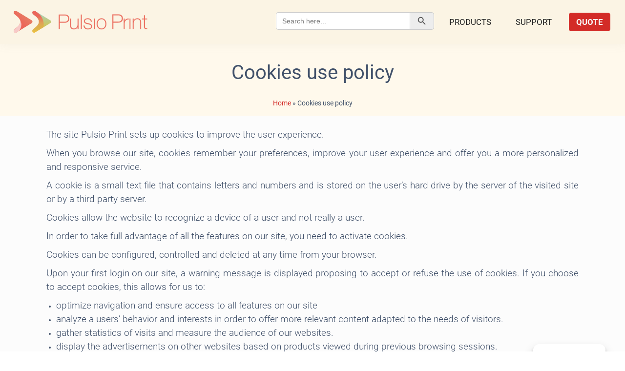

--- FILE ---
content_type: text/html; charset=UTF-8
request_url: https://pulsioprint.us/cookies-use-policy/
body_size: 26023
content:
<!DOCTYPE html><html lang=en-US><head><meta charset="UTF-8"><meta name="viewport" content="width=device-width, initial-scale=1, user-scalable=1"><meta name='robots' content='index, follow, max-image-preview:large, max-snippet:-1, max-video-preview:-1'><title>Cookies use policy | PulsioPrint</title><link rel=canonical href=https://pulsioprint.us/cookies-use-policy/ ><meta property="og:locale" content="en_US"><meta property="og:type" content="article"><meta property="og:title" content="Cookies use policy | PulsioPrint"><meta property="og:url" content="https://pulsioprint.us/cookies-use-policy/"><meta property="og:site_name" content="PulsioPrint"><meta property="article:publisher" content="https://www.facebook.com/PulsioPrint/"><meta property="article:modified_time" content="2024-05-01T12:27:16+00:00"><meta name="twitter:card" content="summary_large_image"><meta name="twitter:label1" content="Est. reading time"><meta name="twitter:data1" content="2 minutes"> <script type=application/ld+json class=yoast-schema-graph>{"@context":"https://schema.org","@graph":[{"@type":"WebPage","@id":"https://pulsioprint.us/cookies-use-policy/","url":"https://pulsioprint.us/cookies-use-policy/","name":"Cookies use policy | PulsioPrint","isPartOf":{"@id":"https://pulsioprint.us/#website"},"datePublished":"2018-06-04T12:19:53+00:00","dateModified":"2024-05-01T12:27:16+00:00","breadcrumb":{"@id":"https://pulsioprint.us/cookies-use-policy/#breadcrumb"},"inLanguage":"en-US","potentialAction":[{"@type":"ReadAction","target":["https://pulsioprint.us/cookies-use-policy/"]}]},{"@type":"BreadcrumbList","@id":"https://pulsioprint.us/cookies-use-policy/#breadcrumb","itemListElement":[{"@type":"ListItem","position":1,"name":"Home","item":"https://pulsioprint.us/"},{"@type":"ListItem","position":2,"name":"Cookies use policy"}]},{"@type":"WebSite","@id":"https://pulsioprint.us/#website","url":"https://pulsioprint.us/","name":"PulsioPrint","description":"Order Online","publisher":{"@id":"https://pulsioprint.us/#organization"},"potentialAction":[{"@type":"SearchAction","target":{"@type":"EntryPoint","urlTemplate":"https://pulsioprint.us/?s={search_term_string}"},"query-input":{"@type":"PropertyValueSpecification","valueRequired":true,"valueName":"search_term_string"}}],"inLanguage":"en-US"},{"@type":"Organization","@id":"https://pulsioprint.us/#organization","name":"PulsioPrint","url":"https://pulsioprint.us/","logo":{"@type":"ImageObject","inLanguage":"en-US","@id":"https://pulsioprint.us/#/schema/logo/image/","url":"https://pulsioprint.us/wp-content/uploads/2017/04/Pulsio-Print-Logo.png","contentUrl":"https://pulsioprint.us/wp-content/uploads/2017/04/Pulsio-Print-Logo.png","width":500,"height":333,"caption":"PulsioPrint"},"image":{"@id":"https://pulsioprint.us/#/schema/logo/image/"},"sameAs":["https://www.facebook.com/PulsioPrint/","https://www.instagram.com/pulsioprintbooks.us/"]}]}</script> <link rel=dns-prefetch href=//use.fontawesome.com><link rel=dns-prefetch href=//fonts.googleapis.com><style id=wp-img-auto-sizes-contain-inline-css>img:is([sizes=auto i],[sizes^="auto," i]){contain-intrinsic-size:3000px 1500px}</style><link rel=stylesheet href=https://pulsioprint.us/wp-content/cache/minify/a5ff7.css media=all><style id=global-styles-inline-css>/*<![CDATA[*/:root{--wp--preset--aspect-ratio--square:1;--wp--preset--aspect-ratio--4-3:4/3;--wp--preset--aspect-ratio--3-4:3/4;--wp--preset--aspect-ratio--3-2:3/2;--wp--preset--aspect-ratio--2-3:2/3;--wp--preset--aspect-ratio--16-9:16/9;--wp--preset--aspect-ratio--9-16:9/16;--wp--preset--color--black:#000;--wp--preset--color--cyan-bluish-gray:#abb8c3;--wp--preset--color--white:#fff;--wp--preset--color--pale-pink:#f78da7;--wp--preset--color--vivid-red:#cf2e2e;--wp--preset--color--luminous-vivid-orange:#ff6900;--wp--preset--color--luminous-vivid-amber:#fcb900;--wp--preset--color--light-green-cyan:#7bdcb5;--wp--preset--color--vivid-green-cyan:#00d084;--wp--preset--color--pale-cyan-blue:#8ed1fc;--wp--preset--color--vivid-cyan-blue:#0693e3;--wp--preset--color--vivid-purple:#9b51e0;--wp--preset--gradient--vivid-cyan-blue-to-vivid-purple:linear-gradient(135deg,rgb(6,147,227) 0%,rgb(155,81,224) 100%);--wp--preset--gradient--light-green-cyan-to-vivid-green-cyan:linear-gradient(135deg,rgb(122,220,180) 0%,rgb(0,208,130) 100%);--wp--preset--gradient--luminous-vivid-amber-to-luminous-vivid-orange:linear-gradient(135deg,rgb(252,185,0) 0%,rgb(255,105,0) 100%);--wp--preset--gradient--luminous-vivid-orange-to-vivid-red:linear-gradient(135deg,rgb(255,105,0) 0%,rgb(207,46,46) 100%);--wp--preset--gradient--very-light-gray-to-cyan-bluish-gray:linear-gradient(135deg,rgb(238,238,238) 0%,rgb(169,184,195) 100%);--wp--preset--gradient--cool-to-warm-spectrum:linear-gradient(135deg,rgb(74,234,220) 0%,rgb(151,120,209) 20%,rgb(207,42,186) 40%,rgb(238,44,130) 60%,rgb(251,105,98) 80%,rgb(254,248,76) 100%);--wp--preset--gradient--blush-light-purple:linear-gradient(135deg,rgb(255,206,236) 0%,rgb(152,150,240) 100%);--wp--preset--gradient--blush-bordeaux:linear-gradient(135deg,rgb(254,205,165) 0%,rgb(254,45,45) 50%,rgb(107,0,62) 100%);--wp--preset--gradient--luminous-dusk:linear-gradient(135deg,rgb(255,203,112) 0%,rgb(199,81,192) 50%,rgb(65,88,208) 100%);--wp--preset--gradient--pale-ocean:linear-gradient(135deg,rgb(255,245,203) 0%,rgb(182,227,212) 50%,rgb(51,167,181) 100%);--wp--preset--gradient--electric-grass:linear-gradient(135deg,rgb(202,248,128) 0%,rgb(113,206,126) 100%);--wp--preset--gradient--midnight:linear-gradient(135deg,rgb(2,3,129) 0%,rgb(40,116,252) 100%);--wp--preset--font-size--small:13px;--wp--preset--font-size--medium:20px;--wp--preset--font-size--large:36px;--wp--preset--font-size--x-large:42px;--wp--preset--spacing--20:0.44rem;--wp--preset--spacing--30:0.67rem;--wp--preset--spacing--40:1rem;--wp--preset--spacing--50:1.5rem;--wp--preset--spacing--60:2.25rem;--wp--preset--spacing--70:3.38rem;--wp--preset--spacing--80:5.06rem;--wp--preset--shadow--natural:6px 6px 9px rgba(0, 0, 0, 0.2);--wp--preset--shadow--deep:12px 12px 50px rgba(0, 0, 0, 0.4);--wp--preset--shadow--sharp:6px 6px 0px rgba(0, 0, 0, 0.2);--wp--preset--shadow--outlined:6px 6px 0px -3px rgb(255, 255, 255), 6px 6px rgb(0, 0, 0);--wp--preset--shadow--crisp:6px 6px 0px rgb(0, 0, 0)}:where(.is-layout-flex){gap:0.5em}:where(.is-layout-grid){gap:0.5em}body .is-layout-flex{display:flex}.is-layout-flex{flex-wrap:wrap;align-items:center}.is-layout-flex>:is(*,div){margin:0}body .is-layout-grid{display:grid}.is-layout-grid>:is(*,div){margin:0}:where(.wp-block-columns.is-layout-flex){gap:2em}:where(.wp-block-columns.is-layout-grid){gap:2em}:where(.wp-block-post-template.is-layout-flex){gap:1.25em}:where(.wp-block-post-template.is-layout-grid){gap:1.25em}.has-black-color{color:var(--wp--preset--color--black) !important}.has-cyan-bluish-gray-color{color:var(--wp--preset--color--cyan-bluish-gray) !important}.has-white-color{color:var(--wp--preset--color--white) !important}.has-pale-pink-color{color:var(--wp--preset--color--pale-pink) !important}.has-vivid-red-color{color:var(--wp--preset--color--vivid-red) !important}.has-luminous-vivid-orange-color{color:var(--wp--preset--color--luminous-vivid-orange) !important}.has-luminous-vivid-amber-color{color:var(--wp--preset--color--luminous-vivid-amber) !important}.has-light-green-cyan-color{color:var(--wp--preset--color--light-green-cyan) !important}.has-vivid-green-cyan-color{color:var(--wp--preset--color--vivid-green-cyan) !important}.has-pale-cyan-blue-color{color:var(--wp--preset--color--pale-cyan-blue) !important}.has-vivid-cyan-blue-color{color:var(--wp--preset--color--vivid-cyan-blue) !important}.has-vivid-purple-color{color:var(--wp--preset--color--vivid-purple) !important}.has-black-background-color{background-color:var(--wp--preset--color--black) !important}.has-cyan-bluish-gray-background-color{background-color:var(--wp--preset--color--cyan-bluish-gray) !important}.has-white-background-color{background-color:var(--wp--preset--color--white) !important}.has-pale-pink-background-color{background-color:var(--wp--preset--color--pale-pink) !important}.has-vivid-red-background-color{background-color:var(--wp--preset--color--vivid-red) !important}.has-luminous-vivid-orange-background-color{background-color:var(--wp--preset--color--luminous-vivid-orange) !important}.has-luminous-vivid-amber-background-color{background-color:var(--wp--preset--color--luminous-vivid-amber) !important}.has-light-green-cyan-background-color{background-color:var(--wp--preset--color--light-green-cyan) !important}.has-vivid-green-cyan-background-color{background-color:var(--wp--preset--color--vivid-green-cyan) !important}.has-pale-cyan-blue-background-color{background-color:var(--wp--preset--color--pale-cyan-blue) !important}.has-vivid-cyan-blue-background-color{background-color:var(--wp--preset--color--vivid-cyan-blue) !important}.has-vivid-purple-background-color{background-color:var(--wp--preset--color--vivid-purple) !important}.has-black-border-color{border-color:var(--wp--preset--color--black) !important}.has-cyan-bluish-gray-border-color{border-color:var(--wp--preset--color--cyan-bluish-gray) !important}.has-white-border-color{border-color:var(--wp--preset--color--white) !important}.has-pale-pink-border-color{border-color:var(--wp--preset--color--pale-pink) !important}.has-vivid-red-border-color{border-color:var(--wp--preset--color--vivid-red) !important}.has-luminous-vivid-orange-border-color{border-color:var(--wp--preset--color--luminous-vivid-orange) !important}.has-luminous-vivid-amber-border-color{border-color:var(--wp--preset--color--luminous-vivid-amber) !important}.has-light-green-cyan-border-color{border-color:var(--wp--preset--color--light-green-cyan) !important}.has-vivid-green-cyan-border-color{border-color:var(--wp--preset--color--vivid-green-cyan) !important}.has-pale-cyan-blue-border-color{border-color:var(--wp--preset--color--pale-cyan-blue) !important}.has-vivid-cyan-blue-border-color{border-color:var(--wp--preset--color--vivid-cyan-blue) !important}.has-vivid-purple-border-color{border-color:var(--wp--preset--color--vivid-purple) !important}.has-vivid-cyan-blue-to-vivid-purple-gradient-background{background:var(--wp--preset--gradient--vivid-cyan-blue-to-vivid-purple) !important}.has-light-green-cyan-to-vivid-green-cyan-gradient-background{background:var(--wp--preset--gradient--light-green-cyan-to-vivid-green-cyan) !important}.has-luminous-vivid-amber-to-luminous-vivid-orange-gradient-background{background:var(--wp--preset--gradient--luminous-vivid-amber-to-luminous-vivid-orange) !important}.has-luminous-vivid-orange-to-vivid-red-gradient-background{background:var(--wp--preset--gradient--luminous-vivid-orange-to-vivid-red) !important}.has-very-light-gray-to-cyan-bluish-gray-gradient-background{background:var(--wp--preset--gradient--very-light-gray-to-cyan-bluish-gray) !important}.has-cool-to-warm-spectrum-gradient-background{background:var(--wp--preset--gradient--cool-to-warm-spectrum) !important}.has-blush-light-purple-gradient-background{background:var(--wp--preset--gradient--blush-light-purple) !important}.has-blush-bordeaux-gradient-background{background:var(--wp--preset--gradient--blush-bordeaux) !important}.has-luminous-dusk-gradient-background{background:var(--wp--preset--gradient--luminous-dusk) !important}.has-pale-ocean-gradient-background{background:var(--wp--preset--gradient--pale-ocean) !important}.has-electric-grass-gradient-background{background:var(--wp--preset--gradient--electric-grass) !important}.has-midnight-gradient-background{background:var(--wp--preset--gradient--midnight) !important}.has-small-font-size{font-size:var(--wp--preset--font-size--small) !important}.has-medium-font-size{font-size:var(--wp--preset--font-size--medium) !important}.has-large-font-size{font-size:var(--wp--preset--font-size--large) !important}.has-x-large-font-size{font-size:var(--wp--preset--font-size--x-large) !important}/*]]>*/</style><style id=classic-theme-styles-inline-css>.wp-block-button__link{color:#fff;background-color:#32373c;border-radius:9999px;box-shadow:none;text-decoration:none;padding:calc(.667em + 2px) calc(1.333em + 2px);font-size:1.125em}.wp-block-file__button{background:#32373c;color:#fff;text-decoration:none}</style><style id=font-awesome-svg-styles-default-inline-css>/*<![CDATA[*/.svg-inline--fa{display:inline-block;height:1em;overflow:visible;vertical-align:-.125em}/*]]>*/</style><link rel=stylesheet href=https://pulsioprint.us/wp-content/cache/minify/41b74.css media=all><style id=font-awesome-svg-styles-inline-css>.wp-block-font-awesome-icon svg::before, .wp-rich-text-font-awesome-icon svg::before{content:unset}</style><link rel=stylesheet href=https://pulsioprint.us/wp-content/cache/minify/fdeae.css media=all><link rel=stylesheet id=font-awesome-official-css href=https://use.fontawesome.com/releases/v6.2.0/css/all.css type=text/css media=all integrity=sha384-SOnAn/m2fVJCwnbEYgD4xzrPtvsXdElhOVvR8ND1YjB5nhGNwwf7nBQlhfAwHAZC crossorigin=anonymous><link rel=stylesheet href=https://pulsioprint.us/wp-content/cache/minify/29097.css media=all><link rel=stylesheet id=csf-google-web-fonts-css href='//fonts.googleapis.com/css?family=Roboto:400&#038;display=swap' type=text/css media=all><link rel=stylesheet href=https://pulsioprint.us/wp-content/cache/minify/5723c.css media=all><link rel=stylesheet id=font-awesome-official-v4shim-css href=https://use.fontawesome.com/releases/v6.2.0/css/v4-shims.css type=text/css media=all integrity=sha384-MAgG0MNwzSXBbmOw4KK9yjMrRaUNSCk3WoZPkzVC1rmhXzerY4gqk/BLNYtdOFCO crossorigin=anonymous> <script src="https://pulsioprint.us/wp-includes/js/jquery/jquery.min.js?ver=3.7.1" id=jquery-core-js></script> <script src="https://pulsioprint.us/wp-includes/js/jquery/jquery-migrate.min.js?ver=3.4.1" id=jquery-migrate-js></script> <script id=wpml-xdomain-data-js-extra>var wpml_xdomain_data={"css_selector":"wpml-ls-item","ajax_url":"https://pulsioprint.us/wp-admin/admin-ajax.php","current_lang":"us","_nonce":"db3a4afed7"};</script> <script src="https://pulsioprint.us/wp-content/plugins/sitepress-multilingual-cms/res/js/xdomain-data.js?ver=486900" id=wpml-xdomain-data-js defer=defer data-wp-strategy=defer></script> <script src="https://pulsioprint.us/wp-content/themes/airdesigns/js/bootstrap.min.js?ver=6.9" id=bootstrap-js-js></script> <script src="https://pulsioprint.us/wp-content/themes/airdesigns/libs/Multi-Level-Sidebar-Menu-HC-MobileNav/dist/hc-offcanvas-nav.js?ver=6.9" id=mobilenav-js-js></script> <script src="https://pulsioprint.us/wp-content/themes/airdesigns/js/slick.min.js?ver=6.9" id=slick-js></script> <script src="https://pulsioprint.us/wp-content/themes/airdesigns/js/nicescroll.js?ver=6.9" id=nicescroll-js></script> <script src="https://pulsioprint.us/wp-content/themes/airdesigns/js/jquery.prettydropdowns.js?ver=6.9" id=nicedropdowns-js></script> <link rel=https://api.w.org/ href=https://pulsioprint.us/wp-json/ ><link rel=alternate title=JSON type=application/json href=https://pulsioprint.us/wp-json/wp/v2/pages/23232><link rel=EditURI type=application/rsd+xml title=RSD href=https://pulsioprint.us/xmlrpc.php?rsd><link rel=shortlink href='https://pulsioprint.us/?p=23232'><style>.cmplz-hidden{display:none !important}</style><noscript><style>.woocommerce-product-gallery{opacity:1 !important}</style></noscript><meta name="generator" content="Powered by WPBakery Page Builder - drag and drop page builder for WordPress."><style>.helpie-faq.accordions .helpie-mark{background-color:#ff0!important}.helpie-faq.accordions .helpie-mark{color:#000!important}.helpie-faq.accordions.custom-styles .accordion .accordion__item .accordion__header .accordion__title{font-family:"Roboto";font-weight:normal}.helpie-faq.accordions.custom-styles .accordion .accordion__item .accordion__header{padding-top:15px;padding-right:40px;padding-bottom:15px;padding-left:15px}.helpie-faq.accordions.custom-styles .accordion .accordion__item .accordion__body,.helpie-faq.accordions.custom-styles .accordion .accordion__item .accordion__body p,.helpie-faq.accordions.custom-styles .accordion .accordion__item .accordion__body h1,.helpie-faq.accordions.custom-styles .accordion .accordion__item .accordion__body h2,.helpie-faq.accordions.custom-styles .accordion .accordion__item .accordion__body h3,.helpie-faq.accordions.custom-styles .accordion .accordion__item .accordion__body h4,.helpie-faq.accordions.custom-styles .accordion .accordion__item .accordion__body h5,.helpie-faq.accordions.custom-styles .accordion .accordion__item .accordion__body h6{font-family:"Roboto";font-weight:normal}.helpie-faq.accordions.custom-styles .accordion .accordion__item .accordion__body{padding-top:15px;padding-right:15px;padding-bottom:15px;padding-left:15px}.helpie-faq.accordions.custom-styles .accordion .accordion__item{border-top-width:1px;border-right-width:1px;border-bottom-width:1px;border-left-width:1px;border-color:#ededed;border-style:solid}.helpie-faq.custom-styles .accordion .accordion__item{margin-top:0px;margin-right:0px;margin-bottom:10px;margin-left:0px}.helpie-faq.custom-styles .accordion__item .accordion__header .accordion__toggle .accordion__toggle-icons{color:#44596B!important}.helpie-faq.custom-styles .accordion__header:after,.helpie-faq.custom-styles .accordion__header:before{background-color:#44596B!important}.helpie-faq-form__toggle{padding-top:15px!important;padding-right:15px!important;padding-bottom:15px!important;padding-left:15px!important}.helpie-faq-form__submit{padding-top:15px!important;padding-right:15px!important;padding-bottom:15px!important;padding-left:15px!important}</style><style id=wp-custom-css>#chat{display:none !important}.smykinfo{background-color:#f1d600;border-color:#ffc;color:#333;border-radius:3px;-moz-border-radius:3px;-webkit-border-radius:3px;padding:1em;border-width:1px !important;border-style:solid}.newbutton{background-color:#d32b27;color:#fff;font-size:16px;padding-top:18px;padding-bottom:18px;padding-left:25px;padding-right:25px;border-radius:5px;border:solid 2px #fff;width:auto}.newbuttonblog{background-color:#efefef;color:#fff;font-size:16px;padding-top:18px;padding-bottom:18px;padding-left:25px;padding-right:25px;border-radius:5px;border:solid 1px #fff;width:auto;text-align:center;font-weight:600}.fon{background-color:#f1f1f1;padding:30px;border-radius:5px}.fileinfo{background-color:#d5d5d5;border-color:#ababa9;color:#333;border-radius:3px;-moz-border-radius:3px;-webkit-border-radius:3px;padding:1em;border-width:1px !important;border-style:solid}hr{margin:10px}.whitespace{padding-top:30px}.col-md-5{padding-top:20px;font-family:sans-serif;background:#fff;font-weight:normal}.col-md-6{padding-top:20px}.language{padding:0px 5px 0px 5px}.footer{padding-left:30px}.slick-slide img{display:none}.repuso_source_box{display:none}.repuso_name_box{padding-left:40px;pointer-events:none}.vc_tta-panels-container{border-radius:0px 0px 10px 10px}.moreless{font-size:18px}.wpb_content_element{padding-top:20px}.responsivegallery{border-top:none;border-bottom:none;padding:10px}@media screen and (max-width:640px){.hidemobile{display:none}}@media screen and (min-width:641px){.hidedesktop{display:none}}.n2-ss-slide{padding-top:40px}.wpb_content_element{padding-top:0px;margin-bottom:5px}.vc_row{padding-top:5px;padding-bottom:5px}.slide_1{padding-top:40px;height:600px}.video{border:solid 1px #fff}.current_page_ancestor:before,.current-menu-ancestor:before{border-width:14px;color:#fff}input,select,textarea{height:auto;border-radius:3px;line-height:30px;border:solid 1px #9f9f9f;padding:5px;font-size:12px}.navbar-default{background:#fbf4e4 !important;box-shadow:0px 0px 20px rgb(143 143 143 / 10%);borrder-bottom:solid 3px #efdbb6 !important;position:fixed !important}.navbar-default .navbar-nav>li>a{color:#202020 !important}.navbar-nav>li.devis-menu>a{background:#eb6c5d;color:#020202 !important}.slidercss{padding-top:0px !important}.navbar-default .dropdown-menu{background-color:#fff}.dropdown:hover .dropdown-menu{padding-bottom:0px}.dropdown:hover .dropdown-menu{padding:10px 0px 25px 0px}.enterprise-sub ul{margin-bottom:-5px}.li.enterprise-sub>a,li.clients-sub>a,li.products-one>a,li.products-two>a,li.products-three>a{padding:5px !important;border-radius:5px 5px 0px 0px}.dropdown-menu{border-radius:5px}.products-drop-one>ul{left:-450px!important;max-width:650px}.products-drop-one.parent-menu-item>ul.dropdown-menu{padding-bottom:0px}.enterprise-sub ul{margin-bottom:5px}li.enterprise-sub>a,li.clients-sub>a,li.products-one>a,li.products-two>a,li.products-three>a{padding:5px !important;border-radius:5px 5px 0px 0px !important}.vc_row[data-vc-full-width]{bottom:0px}.vcc_row[data-vc-full-width]{bottom:0px !important}.wppsac-post-carousel.design-1 .slick-arrow{border-radius:5px}.wppsac-post-categories .wppsac-post-categories-list li:nth-child(4n+1) a{border-radius:5px;background:#d32b27}.wppsac-post-content .wppsac-readmorebtn{display:none}.wppsac-post-date{display:none}footer{padding-top:0px}.is-search-icon{border-radius:0px 5px 5px 0px;width:50px;emargin-left:150px}.is-form-style input.is-search-input{border-radius:5px 0px 0px 5px;margin-top:25px;ewidth:425px;padding-right:150px}.is-form-style button.is-search-submit{margin-top:25px}#primary-menu>li{margin-right:20px}.navbar-desktop .header-user-nav{display:none}.customsearch{border-radius:5px;padding-right:10px !important}::-webkit-input-placeholder{colooor:#fff}:-moz-placeholder{colooor:#fff;opacity:1}::-moz-placeholder{colooor:#fff;opacity:1}:-ms-input-placeholder{colooor:#fff}.h3style{text-align:center !important}.col-md-5{padding-top:0px;display:inline-block}.languagestyle{padding-top:0px}.simple-social-icons{padding-top:0px}footer.site-footer #left-side ul>li>a{line-height:0px}.wrapper1{padding:5px 30px 5px 30px}.wrapper2{padding:0px 0px 0px 0px}.columns1{margin:0 -15px;display:flex;flex-wrap:wrap}.col{margin:0 15px 30px;padding:20px;box-sizing:border-box}.col-25{width:calc(25% - 30px)}@media screen and (max-width: 800px){.col-25{width:100%}}.col100{margin:0 15px 30px;padding:20px;box-sizing:border-box}.col-100{width:calc(100% - 30px)}@media screen and (max-width: 800px){.col-100{width:100%}}.copyright{display:flex;align-items:center;justify-content:center;background:#fff;font-family:'Roboto' !important;padding-top:20px;border-top:solid 1px #41516a14;height:100% !important}.footericons{display:flex;align-items:center;justify-content:center;background:#fff;font-family:'Roboto' !important;padding-bottom:10px}.languagetext{display:flex;align-items:center;justify-content:center;font-family:'Roboto' !important;padding-bottom:0px;background-color:#fff;padding-top:10px;padding-bottom:10px}.testimonialscss{display:flex;align-items:center;justify-content:center;font-family:'Roboto' !important;padding-bottom:0px;baackground-color:#ebeaea !important;border-bottoom-style:dotted !important;border-bottoom:solid 1px #41516a;margin-top:0px;padding-top:0px;backgrouund:linear-gradient(112.1deg, rgb(32, 38, 57) 11.4%, rgb(63, 76, 119) 70.2%);flex-wrap:wrap;background:#fff9ec;display:none}.bottombanner{position:center;display:block;margin-left:auto;margin-right:auto}.ssl{height:40px;width:40px;display:block;margin-left:auto;margin-right:auto}div.su-button-center{padding-top:15px}.customlink{color:#41516a;font-size:18px;margin-bottom:-10px;display:block;font-weight:500}a:visited{color:#41516a}a:hover{color:#d32b27}.badgenewfooter{border-radius:5px;color:#fff;background-color:#8cc938;padding:1px 9px 1px 9px;background:radial-gradient(circle at 10% 20%, rgb(15, 213, 172) 0%, rgb(34, 182, 198) 100.2%)}.helpcenter{max-width:150px;max-height:150px}.helptext{background-color:#bfbfbf;border-radius:5px;padding:5px 0px 5px 0px;background-image:radial-gradient( circle farthest-corner at 1.3% 2.8%,  rgba(239,249,249,1) 0%, rgba(182,199,226,1) 100.2% )}col-md-4{width:100%}dropdown-menu{width:400px}dropdown-menu>li>a{max-width:400px}.wpcf7-form .sendit{font-size:18px;text-align:center;padding:7px 120px;border-radius:5px;position:center;display:block;margin-left:auto;margin-right:auto}._submit{display:block;margin-left:auto;margin-right:auto;font-family:"roboto",sans-serif !important;background:#f1d600 !important;border:1px solid #ddc401 !important;padding-right:120px !important;padding-left:120px !important;padding-top:10px !important;padding-bottom:10px !important;text-transform:uppercase;font-weight:700;letter-spacing:2px;width:auto}.reviewcssbottom{font-family:"roboto",sans-serif !important;text-transform:uppercase;font-weight:700;letter-spacing:2px}.menu3dtour{padding:5px 3px 1px 3px;border-radius:5px;color:#fff !important;width:380px;border:solid 1px #939393;text-align:center;background:linear-gradient(to right, #eef2f3, #eef2f3)}.vc_tta-panel.vc_active .vc_tta-panel-title:after{background-image:none}.vc_tta-panel .vc_tta-panel-title:after{background-image:none}.wppsac-post-categories .wppsac-post-categories-list li:nth-child(4n+4) a{border-radius:5px}.wppsac-post-categories .wppsac-post-categories-list li:nth-child(4n+3) a{border-radius:5px}.wppsac-post-categories .wppsac-post-categories-list li:nth-child(4n+2) a{border-radius:5px}.col-md-7{margin-top:0px;background:#f8f8f8;padding:5px 10px 0px 10px;border-radius:5px}.entry-titleblog{border-bottom:solid 1px #ddd7d7;line-height:28px}.navigation li a, .navigation li a:hover, .navigation li.active a, .navigation li.disabled{background-color:#f1d600;border:1px solid #fff;border-radius:2px;cursor:pointer;padding:6px 12px;border-radius:5px;color:#0e0e0e;font-weight:600;letter-spacing:2px}.blog-pagination{display:block;margin-left:auto;margin-right:auto;text-align:center;padding-bottom:40px}.instagramblock{padding-bottom:0px;background:#fff9ec !important}.sp_wpspwpost_static{padding-top:50px}.sp_wpspwpost_static.wpspw-design-1 .wpspw-readmorebtn{display:none}.sp_wpspwpost_static.wpspw-design-1 .wpspw-post-grid-content{padding:5px;border-radius:5px}.sp_wpspwpost_static.wpspw-design-1 .wpspw-post-image-bg img{border-radius:5px;object-position:center}.wpswp-post-tags a, .wpswp-post-comments a{background:#dbdbdb;padding:1px 5px 1px 5px;border-radius:5px}.wpspw-post-categories a:nth-child(4n+1){border-radius:5px}.wpspw-post-categories a:nth-child(4n+2){border-radius:5px}.wpspw-post-categories a:nth-child(4n+3){border-radius:5px}.wpspw-post-categories a:nth-child(4n+4){border-radius:5px}.wpspw_pagination .current{border-radius:5px}.wpspw_pagination a, .wpspw_pagination a{color:#030303 !important;background:#f1d600;letter-spacing:2px;border-radius:5px;font-weight:600;border:1px solid #5c534a}.tagblock{font-size:16px !important}categorylist{font-size:16px !important}.wpspw_pagination{text-align:right;vc_wp_categories wpb_content_element categorylist}.article-wrapper{}.single-post-thumbnailll img{display:block;margin-left:auto !important;margin-right:auto !important;width:650px;height:auto;border-radius:5px;object-position:center}.bloghome{background:#fcfcfc;text-align:center;padding-bottom:20px;margin-bottom:30px;padding-top:20px;letter-spacing:5px}#single-blog-row{margin-bottom:0px}.thank-you{color:#FFF;margin-top:0px;height:590px}.lb-data .lb-caption{display:none !important}.quiz{display:block;margin-left:auto;margin-right:auto;text-align:center;padding:10px 5px 5px 5px;border-radius:5px;background:#d5d5d5}.vc_gitem-zone{position:relative;background-repeat:no-repeat;background-position:center;background-size:contain;background-clip:border-box;box-sizing:border-box;overflow:hidden}.st7{fill:#eb6c5d !important;stroke:#eb6c5d !important;stroke-width:3 !important;stroke-miterlimit:10 !important}#content{padding-top:50px}.content-slider{width:100%;height:360px}.slider{height:320px;width:680px;margin:40px auto 0;overflow:visible;position:relative}.mask{overflow:hidden;height:320px}.slider ul{margin:0;padding:0;position:relative}.slider li{width:680px;height:320px;position:absolute;top:-325px;list-style:none}.slider .quote{font-size:40px;font-style:italic}.slider .source{font-size:20px;text-align:right}.slider li.anim1{animation:cycle 15s linear infinite}.slider li.anim2{animation:cycle2 15s linear infinite}.slider li.anim3{animation:cycle3 15s linear infinite}.slider li.anim4{animation:cycle4 15s linear infinite}.slider li.anim5{animation:cycle5 15s linear infinite}.slider:hover li{animation-play-state:paused}@keyframes cycle{0%{top:0px}4%{top:0px}16%{top:0px;opacity:1;z-index:0}20%{top:325px;opacity:0;z-index:0}21%{top:-325px;opacity:0;z-index:-1}50%{top:-325px;opacity:0;z-index:-1}92%{top:-325px;opacity:0;z-index:0}96%{top:-325px;opacity:0}100%{top:0px;opacity:1}}@keyframes cycle2{0%{top:-325px;opacity:0}16%{top:-325px;opacity:0}20%{top:0px;opacity:1}24%{top:0px;opacity:1}36%{top:0px;opacity:1;z-index:0}40%{top:325px;opacity:0;z-index:0}41%{top:-325px;opacity:0;z-index:-1}100%{top:-325px;opacity:0;z-index:-1}}@keyframes cycle3{0%{top:-325px;opacity:0}36%{top:-325px;opacity:0}40%{top:0px;opacity:1}44%{top:0px;opacity:1}56%{top:0px;opacity:1;z-index:0}60%{top:325px;opacity:0;z-index:0}61%{top:-325px;opacity:0;z-index:-1}100%{top:-325px;opacity:0;z-index:-1}}@keyframes cycle4{0%{top:-325px;opacity:0}56%{top:-325px;opacity:0}60%{top:0px;opacity:1}64%{top:0px;opacity:1}76%{top:0px;opacity:1;z-index:0}80%{top:325px;opacity:0;z-index:0}81%{top:-325px;opacity:0;z-index:-1}100%{top:-325px;opacity:0;z-index:-1}}@keyframes cycle5{0%{top:-325px;opacity:0}76%{top:-325px;opacity:0}80%{top:0px;opacity:1}84%{top:0px;opacity:1}96%{top:0px;opacity:1;z-index:0}100%{top:325px;opacity:0;z-index:0}}@media screen and (max-width: 1080px){#homepagetext{padding-top:50px !important}}.fancy{margin-top:-10px;font-size:30px;position:relative;color:#000;top:30%;left:0%;padding:0px 10px 10px 0px  !Important;color:#504f4f;font-weight:600}.fancy::after{content:' ';padding-top:4px;position:unset;border-radius:5px;line-height:1.3em;text-rendering:optimizeLegibility;font-weight:700 !important;letter-spacing:3px !important;font-family:'Roboto',sans-serif !important;background-image:linear-gradient(45deg, #eb705f, #e0b44d);background-size:100%;-webkit-background-clip:text;-moz-background-clip:text;-webkit-text-fill-color:transparent;-moz-text-fill-color:transparent;color:#eb6c5d !important;position:absolute;padding-left:10px;padding-right:10px;color:#fff;width:autopx;margin-left:0px;backgrround:#eb6c5d;animation:textrotate 10s linear infinite;-webkit-animation:textrotate 10s linear infinite}@media screen and (max-width:1080px){.fancy::after{display:block}.sliderlinetext{margin-top:40px}}@keyframes textrotate{0%{content:'Premium Quality'}16.66%{content:'The Lowest Price'}33.33%{content:'Luxurious Finishes'}50%{content:'Custom Design'}66.66%{content:'Hundreds of Papers'}83.33%{content:'Friendly Assistance'}100%{content:'Premium Quality'}}.fancybg{margin-top:-10px;font-size:30px;position:relative;color:#000;top:30%;left:0%;padding:0px 10px 10px 0px  !Important;color:#504f4f;font-weight:600}.fancybg::after{content:' ';padding-top:4px;position:unset;border-radius:5px;line-height:1.3em;text-rendering:optimizeLegibility;font-weight:700 !important;letter-spacing:3px !important;font-family:'Roboto',sans-serif !important;background-image:linear-gradient(45deg, #eb705f, #e0b44d);background-size:100%;-webkit-background-clip:text;-moz-background-clip:text;-webkit-text-fill-color:transparent;-moz-text-fill-color:transparent;color:#eb6c5d !important;position:absolute;padding-left:10px;padding-right:10px;color:#fff;width:autopx;margin-left:0px;backgrround:#eb6c5d;animation:fancybg 10s linear infinite;-webkit-animation:fancybg 10s linear infinite}@media screen and (max-width:1080px){.fancybg::after{display:block}.sliderlinetext{margin-top:40px}}@keyframes fancybg{0%{content:'Първокласно Качество'}16.66%{content:'Най-ниската Цена'}33.33%{content:'Луксозни Покрития'}50%{content:'Персонализиран Дизайн'}66.66%{content:'Богат Избор от Хартии'}83.33%{content:'Приятелско Обслужване'}100%{content:'Първокласно Качество'}}.fancyfr{margin-top:-10px;font-size:30px;position:relative;color:#000;top:30%;left:0%;padding:0px 10px 10px 0px  !Important;color:#504f4f;font-weight:600}.fancyfr::after{content:' ';padding-top:4px;position:unset;border-radius:5px;line-height:1.3em;text-rendering:optimizeLegibility;font-weight:700 !important;letter-spacing:3px !important;font-family:'Roboto',sans-serif !important;background-image:linear-gradient(45deg, #eb705f, #e0b44d);background-size:100%;-webkit-background-clip:text;-moz-background-clip:text;-webkit-text-fill-color:transparent;-moz-text-fill-color:transparent;color:#eb6c5d !important;position:absolute;padding-left:10px;padding-right:10px;color:#fff;width:autopx;margin-left:0px;backgrround:#eb6c5d;animation:fancyfr 10s linear infinite;-webkit-animation:fancyfr 10s linear infinite}@media screen and (max-width:1080px){.fancyfr::after{display:block}.sliderlinetext{margin-top:40px}}@keyframes fancyfr{0%{content:'Qualité Premium'}16.66%{content:'Prix Remisé'}33.33%{content:'Finitions de Luxe'}50%{content:'Design Personnalisé'}66.66%{content:'Large Choix de Papiers'}83.33%{content:'Service Client Sympa'}100%{content:'Qualité Premium'}}.fancyde{margin-top:-10px;font-size:30px;position:relative;color:#000;top:30%;left:0%;padding:0px 10px 10px 0px  !Important;color:#504f4f;font-weight:600}.fancyde::after{content:' ';padding-top:4px;position:unset;border-radius:5px;line-height:1.3em;text-rendering:optimizeLegibility;font-weight:700 !important;letter-spacing:3px !important;font-family:'Roboto',sans-serif !important;background-image:linear-gradient(45deg, #eb705f, #e0b44d);background-size:100%;-webkit-background-clip:text;-moz-background-clip:text;-webkit-text-fill-color:transparent;-moz-text-fill-color:transparent;color:#eb6c5d !important;position:absolute;padding-left:10px;padding-right:10px;color:#fff;width:autopx;margin-left:0px;backgrround:#eb6c5d;animation:fancyde 10s linear infinite;-webkit-animation:fancyde 10s linear infinite}@media screen and (max-width:1080px){.fancyde::after{display:block}.sliderlinetext{margin-top:40px}}@keyframes fancyde{0%{content:'Bester Qualität'}16.66%{content:'Dem Niedrigsten Preis'}33.33%{content:'Luxuriösen Verеdelungen'}50%{content:'Individuellem Design'}66.66%{content:'Hunderte von Papieren'}83.33%{content:'Freundliche Unterstützung'}100%{content:'Bester Qualität'}}.site-footer{background-color:#ffff;padding-top:0px !important;margin-bottom:0px !important}.newsletter-submit{display:none}.language-picker{position:relative;display:inline-block;font-size:16px;margin-right:20px;font-family:'Roboto',sans-serif !important}.language-picker label{display:block;margin-bottom:10px;color:#333;font-weight:bold;font-family:'Roboto',sans-serif !important}.language-picker-dropdown{position:relative;display:inline-block;font-family:'Roboto',sans-serif !important}.language-picker-dropdown select{width:200px;height:40px !important;padding-left:10px;border-radius:5px;border:1px solid #ccc;background-color:#fff;-webkit-appearance:none;-moz-appearance:none;appearance:none;font-family:'Roboto',sans-serif !important}.language-picker-arrow{position:absolute;top:50%;right:10px;transform:translateY(-50%);width:0;height:0;border-left:6px solid transparent;border-right:6px solid transparent;border-top:6px solid #333;cursor:pointer;transition:transform 0.2s ease-in-out}.language-picker-dropdown:hover .language-picker-arrow{transform:translateY(-50%) rotate(180deg)}.navbar-nav>li.devis-menu>a{background:#d32b27 !important;color:#f7f7f7 !important;transition:background-color 0.3s ease-in-out;font-weight:900 !important}.navbar-nav>li.devis-menu>a:hover{background-color:#eb6c5d !important;transition:background-color 0.3s ease-in-out;font-weight:900 !important}.n2-ss-slider{margin-top:30px}article div.entry-content{margin-top:0px !important;margin-bottom:0px}.products-drop-one.current-menu-ancestor.dropdown>a{background-color:#fbf4e4 !important;color:#d94a45 !important}.current_page_ancestor:before,.current-menu-ancestor:before{border-color:#fbf4e4 !important}.products-drop-one.current-menu-ancestor.dropdown>a:before,.capability-drop.current-menu-ancestor.dropdown>a:before,.enterprise-drop.current-menu-ancestor.dropdown>a:before,.commande-drop.current-menu-ancestor.dropdown>a:before,.clients-drop.current-menu-ancestor.dropdown>a:before,.blog-drop.current-page-parent.dropdown>a:before,.products-drop-one.current-page-parent.dropdown>a:before,.capability-drop.current-page-parent.dropdown>a:before,.enterprise-drop.current-page-parent.dropdown>a:before,.commande-drop.current-page-parent.dropdown>a:before,.clients-drop.current-page-parent.dropdown>a:before{border-width:0px 0px 0px 0px !important}.hc-nav-trigger span, .hc-nav-trigger span::before, .hc-nav-trigger span::after{background:#eb6c5d !important}._form{margin:0px auto 0 !important;padding:0px 5px 5px 5px !important}figure{margin:0px !important}.dropdown_close:before{background-image:url("data:image/svg+xml,%3Csvg width='20' viewBox='0 0 64 64' xmlns='http://www.w3.org/2000/svg'%3E%3Cpath d='M4.59 59.41a2 2 0 0 0 2.83 0L32 34.83l24.59 24.58a2 2 0 0 0 2.83-2.83L34.83 32 59.41 7.41a2 2 0 0 0-2.83-2.83L32 29.17 7.41 4.59a2 2 0 0 0-2.82 2.82L29.17 32 4.59 56.59a2 2 0 0 0 0 2.82z' fill='%23CCCCCC'/%3E%3C/svg%3E")}.dropdown_close{left:-314px !important;top:95px !Important}.homepagerow{margin-bottom:0px !Important}.homepagevideocss{border-radius:8px !important}.clients_slider{margin-top:-40px !important}.logosliderhome{margin-top:-30px !important}.vc_column-inner{padding-top:20px !important;padding-bottom:5px !important}.logoshowcase{max-height:90px  !Important;height:90px !important;min-height:90px !Important}.lswssp-logo-showcase .slick-slide img{filter:blur(0) !important}.homepagebutton1{font-family:'Roboto',sans-serif;font-weight:600;display:flex !important;justify-content:space-between !important}.homepagebutton{font-family:'Roboto',sans-serif;font-weight:600}@media screen and (max-width:640px){.homepagebutton{text-align:center;display:block !important}}.lswssp-wrap *{top:-2px}#content{background-color:#fcfcfc}.hometitle,.sectiontitle,.widget-title{padding-bottom:0px !important}#datastick .row .col-md-6.text-right{padding-top:0px}@media screen and (max-width: 991px){#datastick .row .col-md-6{display:inline-block;width:50%;text-align:left}#datastick .row .col-md-6.text-right{text-align:right}}@media screen and (max-width: 991px){#datastick .row .col-sm-7, #datastick .row .col-sm-5{display:inline-block;width:50%;text-align:left}}@media screen and (max-width: 768px){body{margin-bottom:70px}}#side_container{max-width:100% !important}@media screen and (max-width: 768px){.sbar,#sbar-4{display:none}}#prettydropdown-language-picker-select{margin-bottom:10px}#prettydropdown-language-picker-select ul{border-radius:5px}#prettydropdown-language-picker-select li{font-size:15px}@media screen and (min-width:981px){div.languagetext{float:left;display:block;margin-top:10px;margin-left:20px;position:absolute}}.promo1{background:#fbf4e4;margin-top:10px;font-size:16px;font-weight:600;text-align:center;padding:10px 10px 7px 10px;font-family:Roboto,sans-serif;color:#4a4a4a;border-radius:5px}.promo1>.textwidget>p,.promo1>.textwidget>ul,.promo2>.textwidget>p,.promo2>.textwidget>ul{margin-bottom:0px}.promo1 .promo1big{font-size:1.8em;white-space:nowrap}.promo2{background:#8abc00;margin-top:10px;font-size:14px;font-weight:400;padding:15px 10px 12px 10px;font-family:Roboto,sans-serif;color:#fff;margin-bottom:10px;border-radius:5px}.promo2 li{line-height:1em;margin-top:7px}.promo2 li:first-child{margin-top:0px}.promo2 u{text-decoration:none;border-bottom:1px solid white}.promo3{padding:10px;background:#fbf4e4;color:#4a4a4a;border-radius:5px}.usa-split-message{margin-bottom:5px;text-align:left;line-height:1.6em}.usa-split-message-important{font-weight:bold}.usa-split-optimized{color:#090;margin-bottom:5px;text-align:left;line-height:1.6em;display:none;font-weight:bold}.tirage_notice{display:none}#order_popup_bottom_right{white-space:normal}.bx-wrapper .bx-controls-direction a{color:transparent;background:transparent}@media screen and (max-width:990px){.mobile-price-button{position:fixed;bottom:25px;left:20px;background:#D32B27;border-radius:100px;padding:17px 20px 17px 20px;font-size:18px;z-index:9;color:white;font-weight:bold;display:block}.mobile-price-button:hover,.mobile-price-button:active,.mobile-price-button:visited,.mobile-price-button:focus{color:white;text-decoration:none}}@media screen and (min-width:991px){.mobile-price-button{display:none}}.slick-arrow{left:auto;top:27px !important}.lswssp-slick-next{background:rgba(0, 0, 0, 0.15) !important;transition:background-color 0.3s ease !important}.lswssp-slick-prev{background:rgba(0, 0, 0, 0.15) !important;transition:background-color 0.3s ease !important}.lswssp-slick-next:hover,.lswssp-slick-prev:hover{background-color:rgba(0, 0, 0, 0.25) !important}.step-container{margin-bottom:10px !important}.form-popup-cont{box-shadow:0px 0px 5px #ccc;border-radius:10px}.price-including-taxes1{font-weight:bold;color:#fff;background-color:#549d06;background-size:400% 400%;animation:gradient 0s ease infinite;padding:5px;border-radius:5px;text-align:center;display:block;margin-left:auto;margin-right:auto}@keyframes gradient{0%{background-position:0% 50%}50%{background-position:100% 50%}100%{background-position:0% 50%}}.price-including-taxes2{font-weight:bold;color:#fff;background-color:#8abc00;padding:5px;border-radius:5px;text-align:center;display:block;margin-left:auto;margin-right:auto}.step-container{border-radius:10px !important}.step-no{background:#d32b27 !important;font-weight:600 !important}#additional_txt{width:100% !important;border-bottom-right-radius:5px !important;border-bottom-left-radius:5px !important;margin-bottom:10px !important}#side_container{border-radius:10px !important}.main-container-sticky-bars{border-radius:10px !important}#next{background-color:#f1d600}.wpspw-post-title{white-space:nowrap;overflow:hidden;text-overflow:ellipsis}.step-third .form-group:nth-child(1), step-hard-1 .form-group:nth-child(1){display:none !important}.widget_categories ul{padding:0px}#single-blog-row h1{font-size:32px;margin:0;padding-top:18px}#single-blog-row{background-color:#fff9ec}.sp_wpspwpost_static.wpspw-design-1 .wpspw-post-image-bg img{object-fit:contain}.sp_wpspwpost_static.wpspw-design-1 .wpspw-post-image-bg{height:auto !important;border-radius:5px}.wpspw-post-categories{pointer-events:none}.owl-carousel .owl-wrapper{display:none !important}#single-blog-row h1{font-size:24px;font-weight:700}.tag-cloud-link{padding:5px;border-radius:5px;background:#efefef;color:#41516a;font-size:14px !important;border:solid 1px #e3e3e3;line-height:2.4 !important}.tagcloud{pointer-events:none}.widget_tag_cloud h2{display:none}.widget_tag_cloud{padding-top:5px}.helpie-faq.accordions .accordion .accordion__item .accordion__header{border-radius:0px}.helpie-faq.accordions.custom-styles .accordion .accordion__item{border-radius:0px}.helpie-faq.accordions .accordion{margin:0px}.cc_message{font-weight:bold;color:#303030;font-size:18px}.flagcontainer{text-align:center;background-color:#f1f1f1;border-radius:10px}.country-icon{display:inline-block;margin:10px}.country-icon img{width:38px;height:38px}@media (max-width: 768px){.country-icon{display:block}}</style><style data-type=vc_shortcodes-custom-css>.vc_custom_1678450868218{background-color:#fff9ec !important}</style><noscript><style>.wpb_animate_when_almost_visible{opacity:1}</style></noscript><style media=screen>.customsearch{border-radius:5px;padding-right:10px !important}</style><style></style>  <script>(function(w,d,s,l,i){w[l]=w[l]||[];w[l].push({'gtm.start':new Date().getTime(),event:'gtm.js'});var f=d.getElementsByTagName(s)[0],j=d.createElement(s),dl=l!='dataLayer'?'&l='+l:'';j.async=true;j.src='https://www.googletagmanager.com/gtm.js?id='+i+dl;f.parentNode.insertBefore(j,f);})(window,document,'script','dataLayer','GTM-M26Q476');</script> <link rel=stylesheet href=https://pulsioprint.us/wp-content/cache/minify/766aa.css media=all></head><body data-cmplz=1 class="wp-singular page-template-default page page-id-23232 wp-embed-responsive wp-theme-airdesigns theme-airdesigns woocommerce-no-js cmplz-document airdesigns wpb-js-composer js-comp-ver-6.7.0 vc_responsive"><noscript><iframe src="https://www.googletagmanager.com/ns.html?id=GTM-M26Q476" height=0 width=0 style=display:none;visibility:hidden></iframe></noscript><div id=page class=site><a class="skip-link screen-reader-text" href=#main>Skip to content</a><header id=masthead class=site-header role=banner><nav class="navbar navbar-default"><div class=container-fluid><div class=navbar-header><nav id=main-nav style=display:none; data-back=Back data-close=Close><ul style=display:none; id=menu-mobile-us class><li id=menu-item-41595 class="menu-item menu-item-type-custom menu-item-object-custom menu-item-has-children menu-item-41595"><a>Products</a><ul class=sub-menu> <li id=menu-item-41479 class="menu-item menu-item-type-custom menu-item-object-custom menu-item-has-children menu-item-41479"><a>By Type</a><ul class=sub-menu> <li id=menu-item-64923 class="menu-item menu-item-type-custom menu-item-object-custom menu-item-64923"><a href=https://pulsioprint.us/products-2/softcover-books-printing/ >Paperback</a></li> <li id=menu-item-64924 class="menu-item menu-item-type-custom menu-item-object-custom menu-item-64924"><a href=https://pulsioprint.us/products-2/hardcover-books-printing/ >Hardback</a></li> <li id=menu-item-67888 class="menu-item menu-item-type-custom menu-item-object-custom menu-item-67888"><a href=https://pulsioprint.us/small-run-hardcover-books-printing/ >Hardback books (small run up to 200c.)</a></li> <li id=menu-item-64925 class="menu-item menu-item-type-custom menu-item-object-custom menu-item-64925"><a href=https://pulsioprint.us/products-2/custom-notebooks/ >Custom notebooks</a></li> <li id=menu-item-64938 class="menu-item menu-item-type-custom menu-item-object-custom menu-item-64938"><a href=https://pulsioprint.us/products-2/catalogs/ >Catalogs</a></li> <li id=menu-item-64939 class="menu-item menu-item-type-custom menu-item-object-custom menu-item-64939"><a href=https://pulsioprint.us/products-2/booklets/ >Booklet with staples</a></li> <li id=menu-item-64941 class="menu-item menu-item-type-custom menu-item-object-custom menu-item-64941"><a href=https://pulsioprint.us/products-2/printing-products/ >Custom made products</a></li> <li id=menu-item-64942 class="menu-item menu-item-type-custom menu-item-object-custom menu-item-64942"><a href=https://pulsioprint.us/promotional-materials/ >Promotional materials</a></li> <li id=menu-item-64943 class="menu-item menu-item-type-custom menu-item-object-custom menu-item-64943"><a href=https://pulsioprint.us/production-of-boxes-and-packaging-with-custom-design-and-printing/ >Boxes and Packaging</a></li> <li id=menu-item-64944 class="menu-item menu-item-type-custom menu-item-object-custom menu-item-64944"><a href=https://pulsioprint.us/production-of-cardboard-floor-display-for-point-of-sale-advertising-with-custom-design-and-printing/ >Cardboard Floor Display</a></li> <li id=menu-item-41485 class="menu-item menu-item-type-custom menu-item-object-custom menu-item-41485"><a href=https://pulsioprint.us/products-2/ >View all</a></li></ul> </li> <li id=menu-item-41486 class="menu-item menu-item-type-custom menu-item-object-custom menu-item-has-children menu-item-41486"><a>By Theme</a><ul class=sub-menu> <li id=menu-item-64945 class="menu-item menu-item-type-custom menu-item-object-custom menu-item-64945"><a href=https://pulsioprint.us/products-2/portfolio-art-books-printing/ >Art</a></li> <li id=menu-item-64946 class="menu-item menu-item-type-custom menu-item-object-custom menu-item-64946"><a href=https://pulsioprint.us/products-2/fiction-and-non-fiction-books/ >Fiction &#038; Non-Fiction</a></li> <li id=menu-item-64947 class="menu-item menu-item-type-custom menu-item-object-custom menu-item-64947"><a href=https://pulsioprint.us/products-2/comic-books-and-graphic-novels/ >Comic &#038; Graphic</a></li> <li id=menu-item-64948 class="menu-item menu-item-type-custom menu-item-object-custom menu-item-64948"><a href=https://pulsioprint.us/products-2/childrens-books-printing/ >Children&#8217;s Books</a></li> <li id=menu-item-64949 class="menu-item menu-item-type-custom menu-item-object-custom menu-item-64949"><a href=https://pulsioprint.us/products-2/portfolio-travel-guide-printing/ >Travel Guide</a></li> <li id=menu-item-64950 class="menu-item menu-item-type-custom menu-item-object-custom menu-item-64950"><a href=https://pulsioprint.us/products-2/cookbook-printing/ >Cookbook</a></li> <li id=menu-item-64951 class="menu-item menu-item-type-custom menu-item-object-custom menu-item-64951"><a href=https://pulsioprint.us/products-2/portfolio-manga-printing/ >Manga</a></li> <li id=menu-item-64952 class="menu-item menu-item-type-custom menu-item-object-custom menu-item-64952"><a href=https://pulsioprint.us/products-2/museum-quality-products-printing/ >Museum Books</a></li> <li id=menu-item-72062 class="menu-item menu-item-type-custom menu-item-object-custom menu-item-72062"><a href=https://pulsioprint.us/products-2/wedding-albums/ >Wedding album</a></li> <li id=menu-item-64953 class="menu-item menu-item-type-custom menu-item-object-custom menu-item-64953"><a href=https://pulsioprint.us/products-2/coffee-table-books/ >Coffee Table Books</a></li> <li id=menu-item-64940 class="menu-item menu-item-type-custom menu-item-object-custom menu-item-64940"><a href=https://pulsioprint.us/products-2/ >View all</a></li></ul> </li> <li id=menu-item-41494 class="menu-item menu-item-type-custom menu-item-object-custom menu-item-has-children menu-item-41494"><a>By Feature</a><ul class=sub-menu> <li id=menu-item-64954 class="menu-item menu-item-type-custom menu-item-object-custom menu-item-64954"><a href=https://pulsioprint.us/products-2/portfolio-book-boxes-and-slipcases-2/ >Book Boxes &#038; Slipcases</a></li> <li id=menu-item-64955 class="menu-item menu-item-type-custom menu-item-object-custom menu-item-64955"><a href=https://pulsioprint.us/products-2/portfolio-spiral-book-binding/ >Spiral</a></li> <li id=menu-item-64956 class="menu-item menu-item-type-custom menu-item-object-custom menu-item-64956"><a href=https://pulsioprint.us/products-2/portfolio-french-flaps/ >French Flaps</a></li> <li id=menu-item-64957 class="menu-item menu-item-type-custom menu-item-object-custom menu-item-64957"><a href=https://pulsioprint.us/products-2/portfolio-dust-jackets/ >Dust Jackets</a></li> <li id=menu-item-64958 class="menu-item menu-item-type-custom menu-item-object-custom menu-item-64958"><a href=https://pulsioprint.us/products-2/portfolio-fore-edge-painting/ >Fore-edge Painting</a></li> <li id=menu-item-64959 class="menu-item menu-item-type-custom menu-item-object-custom menu-item-64959"><a href=https://pulsioprint.us/products-2/portfolio-die-cut-book-covers/ >Die-Cut</a></li> <li id=menu-item-64960 class="menu-item menu-item-type-custom menu-item-object-custom menu-item-64960"><a href=https://pulsioprint.us/products-2/hot-hot-stamping/ >Hot stamping</a></li> <li id=menu-item-64961 class="menu-item menu-item-type-custom menu-item-object-custom menu-item-64961"><a href=https://pulsioprint.us/promotional-materials/ >Promotional materials</a></li> <li id=menu-item-64962 class="menu-item menu-item-type-custom menu-item-object-custom menu-item-64962"><a href=https://pulsioprint.us/products-2/green-printing/ >Green Printing</a></li> <li id=menu-item-41501 class="menu-item menu-item-type-custom menu-item-object-custom menu-item-41501"><a href=https://pulsioprint.us/products-2/ >View all</a></li></ul> </li></ul> </li> <li id=menu-item-41503 class="menu-item menu-item-type-custom menu-item-object-custom menu-item-has-children menu-item-41503"><a>Process</a><ul class=sub-menu> <li id=menu-item-64963 class="menu-item menu-item-type-custom menu-item-object-custom menu-item-64963"><a href=https://pulsioprint.us/order/samples/ >Ask for Samples</a></li> <li id=menu-item-64964 class="menu-item menu-item-type-custom menu-item-object-custom menu-item-64964"><a href=https://pulsioprint.us/order/preparing-your-files/ >Preparing your files</a></li> <li id=menu-item-64965 class="menu-item menu-item-type-custom menu-item-object-custom menu-item-64965"><a href=https://pulsioprint.us/order/sending-your-files/ >Sending your files</a></li> <li id=menu-item-64999 class="menu-item menu-item-type-custom menu-item-object-custom menu-item-64999"><a href=https://pulsioprint.us/order/files-preflighting/ >Files Preflighting</a></li> <li id=menu-item-64966 class="menu-item menu-item-type-custom menu-item-object-custom menu-item-64966"><a href=https://pulsioprint.us/order/file-validation-process/ >File and Quality Validation Process</a></li> <li id=menu-item-64967 class="menu-item menu-item-type-custom menu-item-object-custom menu-item-64967"><a href=https://pulsioprint.us/packaging-2/ >Packaging</a></li> <li id=menu-item-64968 class="menu-item menu-item-type-custom menu-item-object-custom menu-item-64968"><a href=https://pulsioprint.us/order/delivery/ >Delivery</a></li> <li id=menu-item-64969 class="menu-item menu-item-type-custom menu-item-object-custom menu-item-64969"><a href=https://pulsioprint.co.uk/faq/ >FAQ</a></li></ul> </li> <li id=menu-item-67882 class="menu-item menu-item-type-custom menu-item-object-custom menu-item-has-children menu-item-67882"><a>Useful information</a><ul class=sub-menu> <li id=menu-item-67883 class="menu-item menu-item-type-custom menu-item-object-custom menu-item-67883"><a href=https://pulsioprint.us/before-printing-a-brief-anatomy-of-the-book-for-non-professionals/ >Book anatomy for non-professionals</a></li> <li id=menu-item-67884 class="menu-item menu-item-type-custom menu-item-object-custom menu-item-67884"><a href=https://pulsioprint.us/consistent-repeatable-colour-accuracy-when-printing-with-pulsio-print/ >Faithful colour rendering every time</a></li> <li id=menu-item-67885 class="menu-item menu-item-type-custom menu-item-object-custom menu-item-67885"><a href=https://pulsioprint.us/novel-printing-complete-guide/ >Making your book from A to Z</a></li> <li id=menu-item-67886 class="menu-item menu-item-type-custom menu-item-object-custom menu-item-67886"><a href=https://pulsioprint.us/advantages-of-a-hardcover-book/ >The Advantages of a Hardcover Book</a></li> <li id=menu-item-67887 class="menu-item menu-item-type-custom menu-item-object-custom menu-item-67887"><a href=https://pulsioprint.us/blog/ >More articles</a></li></ul> </li> <li id=menu-item-41512 class="menu-item menu-item-type-custom menu-item-object-custom menu-item-has-children menu-item-41512"><a>Capability</a><ul class=sub-menu> <li id=menu-item-41513 class="menu-item menu-item-type-custom menu-item-object-custom menu-item-has-children menu-item-41513"><a>Options</a><ul class=sub-menu> <li id=menu-item-64970 class="menu-item menu-item-type-custom menu-item-object-custom menu-item-64970"><a href=https://pulsioprint.us/choice-of-printing-paper-2/ >Papers</a></li> <li id=menu-item-64971 class="menu-item menu-item-type-custom menu-item-object-custom menu-item-64971"><a href=https://pulsioprint.us/lamination-special-finishes/ >Lamination &#038; Special Finishes</a></li> <li id=menu-item-64972 class="menu-item menu-item-type-custom menu-item-object-custom menu-item-64972"><a href=https://pulsioprint.us/book-binding/ >Bindings</a></li> <li id=menu-item-64973 class="menu-item menu-item-type-custom menu-item-object-custom menu-item-64973"><a href=https://pulsioprint.us/graphic-design/ >Graphic design and DTP</a></li></ul> </li> <li id=menu-item-41518 class="menu-item menu-item-type-custom menu-item-object-custom menu-item-has-children menu-item-41518"><a>Machines</a><ul class=sub-menu> <li id=menu-item-64979 class="menu-item menu-item-type-custom menu-item-object-custom menu-item-64979"><a href=https://pulsioprint.us/technologies/pre-press/ >Pre-Press</a></li> <li id=menu-item-64980 class="menu-item menu-item-type-custom menu-item-object-custom menu-item-64980"><a href=https://pulsioprint.us/technologies/presses/full-colour-printing/ >Full colour printing</a></li> <li id=menu-item-64981 class="menu-item menu-item-type-custom menu-item-object-custom menu-item-64981"><a href=https://pulsioprint.us/technologies/presses/presses-n-b/ >Black and White Printing Machines</a></li> <li id=menu-item-64982 class="menu-item menu-item-type-custom menu-item-object-custom menu-item-64982"><a href=https://pulsioprint.us/technologies/lamination-special-finishes-2/ >Binding and Finishing</a></li> <li id=menu-item-64983 class="menu-item menu-item-type-custom menu-item-object-custom menu-item-64983"><a href=https://pulsioprint.us/technologies/presses/digital-printing/ >Digital printing</a></li></ul> </li></ul> </li> <li id=menu-item-64985 class="menu-item menu-item-type-custom menu-item-object-custom current-menu-ancestor current-menu-parent menu-item-has-children menu-item-64985"><a>About us</a><ul class=sub-menu> <li id=menu-item-64988 class="menu-item menu-item-type-custom menu-item-object-custom menu-item-64988"><a href=https://pulsioprint.us/business/our-history/ >Our History</a></li> <li id=menu-item-64989 class="menu-item menu-item-type-custom menu-item-object-custom menu-item-64989"><a href=https://pulsioprint.us/business/ecology-and-sustainability/ >Ecology and Sustainability</a></li> <li id=menu-item-64990 class="menu-item menu-item-type-custom menu-item-object-custom menu-item-64990"><a href=https://pulsioprint.us/business/choose-the-right-pulsation/ >Choose the right pulsation!</a></li> <li id=menu-item-64991 class="menu-item menu-item-type-custom menu-item-object-custom menu-item-64991"><a href=https://pulsioprint.us/business/our-values/ >Our values</a></li> <li id=menu-item-64992 class="menu-item menu-item-type-custom menu-item-object-custom menu-item-64992"><a href=https://pulsioprint.us/business/our-competitive-method/ >Our competitive method</a></li> <li id=menu-item-64993 class="menu-item menu-item-type-custom menu-item-object-custom menu-item-64993"><a href=https://pulsioprint.us/business/our-team/ >Our Team</a></li> <li id=menu-item-64994 class="menu-item menu-item-type-custom menu-item-object-custom current-menu-item menu-item-64994"><a href=https://pulsioprint.us/cookies-use-policy/ aria-current=page>Cookies use policy</a></li> <li id=menu-item-64995 class="menu-item menu-item-type-custom menu-item-object-custom menu-item-64995"><a href=https://pulsioprint.us/testimonials/ >Testimonials</a></li> <li id=menu-item-64996 class="menu-item menu-item-type-custom menu-item-object-custom menu-item-64996"><a href=https://pulsioprint.us/contacts/ >Contact</a></li></ul> </li> <li id=menu-item-64986 class="menu-item menu-item-type-custom menu-item-object-custom menu-item-64986"><a href=https://pulsioprint.us/3d-virtual-tour/ >3D Virtual Tour</a></li> <li id=menu-item-64987 class="mobile-red-btn menu-item menu-item-type-custom menu-item-object-custom menu-item-64987"><a href=https://pulsioprint.us/printing-quote/ >Quote</a></li> <li><form role=search method=get id=search-form-mobile class=search-form action=/ > <input type=text class=search-field value name=s id=s placeholder=Search...> <button type=submit class=search-submit> <span class=icon><svg height=18 aria-hidden=true focusable=false data-prefix=fas data-icon=search class="svg-inline--fa fa-search fa-w-16" role=img xmlns=http://www.w3.org/2000/svg viewBox="0 0 512 512"><path fill=currentColor d="M505 442.7L405.3 343c-4.5-4.5-10.6-7-17-7H372c27.6-35.3 44-79.7 44-128C416 93.1 322.9 0 208 0S0 93.1 0 208s93.1 208 208 208c48.3 0 92.7-16.4 128-44v16.3c0 6.4 2.5 12.5 7 17l99.7 99.7c9.4 9.4 24.6 9.4 33.9 0l28.3-28.3c9.4-9.4 9.4-24.6.1-34zM208 336c-70.7 0-128-57.2-128-128 0-70.7 57.2-128 128-128 70.7 0 128 57.2 128 128 0 70.7-57.2 128-128 128z"></path></svg></span></button></form></li></ul></nav>  <a class="navbar-brand navbar-logo" href=https://pulsioprint.us/ title="Pulsio Print Logo"><svg xmlns=http://www.w3.org/2000/svg viewBox="0 0 1693.5 278.1" style="width: 100%; max-height: 45px;"><style>.st0{fill:url(#SVGID_1_)}.st1{fill:#ed665a}.st2{fill:#f7cac8}.st3{fill:none}.st4{fill:url(#SVGID_2_)}.st5{fill:url(#SVGID_3_)}.st6{fill:#ec665a}.st7{fill:#fff;stroke:#fff;stroke-width:9;stroke-miterlimit:10}</style><g id=Layer_7><linearGradient id="SVGID_1_" gradientUnits="userSpaceOnUse" x1="354.1794" y1="279.8104" x2="354.1794" y2="6.6378"><stop offset=0 stop-color=#f5cc3f /><stop offset=.0322 stop-color=#edcb45 /><stop offset=.1118 stop-color=#ddc94f /><stop offset=.1936 stop-color=#d3c855 /><stop offset=.2809 stop-color=#d0c757 /><stop offset=.6685 stop-color=#bacc90 /><stop offset=.8876 stop-color=#add6c3 /><stop offset=1 stop-color=#add6c3 /></linearGradient><path class=st0 d="M464 121.6L270.8 3.4c-1-.6-2.1-1.1-3.2-1.6-2.8-1.2-5.8-1.8-9-1.8-12.7 0-23.1 10.3-23.1 23.1 0 5.4 1.9 10.3 4.9 14.2.8 1.2 1.7 2.4 2.8 3.6 3.2 3.7 10.1 9.8 15.8 13.9 55.6 40.1 60.1 67.9 60.2 84.2-.2 16.3-4.6 44.1-60.2 84.2-5.7 4.1-12.7 10.2-15.8 13.9-1.1 1.3-2 2.5-2.8 3.6-3.1 3.9-4.9 8.9-4.9 14.2 0 12.7 10.3 23.1 23.1 23.1 3.2 0 6.2-.7 9-1.8 1.1-.4 2.2-.9 3.2-1.6L464 156.5c5.6-4.1 8.9-10.5 8.9-17.4 0-6.9-3.3-13.4-8.9-17.5z"/><path class=st1 d="M228.6 121.6L35.3 3.4c-1-.6-2.1-1.1-3.2-1.6C29.3.6 26.3 0 23.1 0 10.3 0 0 10.3 0 23.1c0 5.4 1.9 10.3 4.9 14.2.8 1.2 1.7 2.4 2.8 3.6 3.2 3.7 10.1 9.8 15.8 13.9 55.6 40.1 60.1 67.9 60.2 84.2-.2 16.3-4.6 44.1-60.2 84.2-5.7 4.1-12.7 10.2-15.8 13.9-1.1 1.3-2 2.5-2.8 3.6-3 4-4.9 8.9-4.9 14.3 0 12.7 10.3 23.1 23.1 23.1 3.2 0 6.2-.7 9-1.8 1.1-.4 2.2-.9 3.2-1.6l193.2-118.2c5.6-4.1 8.9-10.5 8.9-17.4 0-6.9-3.2-13.4-8.8-17.5z"/><path class=st2 d="M83.8 139c-.2 16.3-4.6 44.1-60.2 84.2-5.7 4.1-12.7 10.2-15.8 13.9-1.1 1.3-2 2.5-2.8 3.6-3.1 4-5 8.9-5 14.3 0 12.7 10.3 23.1 23.1 23.1 3.2 0 6.2-.7 9-1.8 1.1-.4 2.2-.9 3.2-1.6l32.5-19.9C86 233.5 97 205.9 97 175.7c0-28-9.5-53.8-25.4-74.4C82.3 117.5 83.7 130 83.8 139z"/><path class=st3 d="M464 121.6L270.8 3.4c-1-.6-2.1-1.1-3.2-1.6-2.8-1.2-5.8-1.8-9-1.8h-.1c71.4 27 122.2 96 122.2 176.8 0 11-1 21.8-2.8 32.3l86.1-52.7c5.6-4.1 8.9-10.5 8.9-17.4 0-6.8-3.3-13.3-8.9-17.4z"/><linearGradient id="SVGID_2_" gradientUnits="userSpaceOnUse" x1="308.0861" y1="508.699" x2="308.0861" y2="10.898"><stop offset=0 stop-color=#f2b13c stop-opacity=0 /><stop offset=.0096 stop-color=#f2b13c stop-opacity=0 /><stop offset=.2875 stop-color=#f2b13c stop-opacity=0 /><stop offset=.6538 stop-color=#f3903f stop-opacity=.5 /><stop offset=.8876 stop-color=#eb665a /><stop offset=1 stop-color=#eb665a /></linearGradient><path class=st4 d="M258.4 0c-12.7.1-23 10.4-23 23.1 0 5.4 1.9 10.3 4.9 14.2.8 1.2 1.7 2.4 2.8 3.6 3.2 3.7 10.1 9.8 15.8 13.9 55.6 40.1 60.1 67.9 60.2 84.2-.2 16.3-4.6 44.1-60.2 84.2-5.7 4.1-12.7 10.2-15.8 13.9-1.1 1.3-2 2.5-2.8 3.6-3.1 3.9-4.9 8.9-4.9 14.2 0 12.7 10.3 23.1 23.1 23.1 3.2 0 6.2-.7 9-1.8 1.1-.4 2.2-.9 3.2-1.6l107.1-65.5c1.8-10.5 2.8-21.3 2.8-32.3C380.7 96 329.9 27 258.4 0z"/><linearGradient id="SVGID_3_" gradientUnits="userSpaceOnUse" x1="239.7477" y1="-32.572" x2="1.3777" y2="190.5835"><stop offset=0 stop-color=#e1946e /><stop offset=.7364 stop-color=#e1946e stop-opacity=0 /></linearGradient><path class=st5 d="M237.4 139.1s0-.1 0 0c0-.1 0-.1 0 0 0-6.9-3.3-13.4-8.9-17.4L35.3 3.4c-1-.6-2.1-1.1-3.2-1.6C29.3.6 26.3 0 23.1 0 10.3 0 0 10.3 0 23.1c0 5.4 1.9 10.3 4.9 14.2.8 1.2 1.7 2.4 2.8 3.6 3.2 3.7 10.1 9.8 15.8 13.9 55.6 40.1 60.1 67.9 60.2 84.2-.1 9.9-1.8 24-15.5 42.5l40.2 48.4 120.1-73.5c5.7-4 8.9-10.5 8.9-17.3z"/><path class=st6 d="M271.2 7.7c0 4.2-5.6 7.7-12.5 7.7s-12.5-3.4-12.5-7.7c0-4.2 5.6-7.7 12.5-7.7.9 0 1.7.1 2.6.2.1 0 .3 0 .4.1.4.1.8.1 1.2.2 4.8 1 8.3 3.9 8.3 7.2z"/><path class=st6 d="M274 5.3S268.3 1 261.1.1c-7.2-.9-1 12.6-1 12.6l34 13.9 5.9-1s-2.6-5.9-14.8-13.4"/></g><g id=Layer_3><path class=st7 d="M571.3 49.1h77.8c5.1 0 10.8.6 17 1.8 6.2 1.2 12 3.6 17.4 7.3 5.4 3.7 9.9 8.9 13.4 15.6 3.6 6.7 5.4 15.6 5.4 26.5 0 16-5 28.4-14.8 37.1-9.9 8.7-24.1 13.1-42.5 13.1h-62.4v81.4h-11.3V49.1zm11.3 91.7h64.2c8.2 0 15.1-1.2 20.9-3.7 5.7-2.5 10.3-5.7 13.7-9.6 3.4-3.9 5.9-8.3 7.4-13.1 1.5-4.8 2.3-9.6 2.3-14.3 0-3.4-.5-7.5-1.5-12.2-1-4.7-3.1-9.2-6.1-13.6-3.1-4.4-7.4-8-12.9-11s-12.9-4.5-22.1-4.5h-65.8v82zM1249.8 47.7h77.8c5.1 0 10.8.6 17 1.8 6.2 1.2 12 3.6 17.4 7.3 5.4 3.7 9.9 8.9 13.4 15.6 3.6 6.7 5.4 15.6 5.4 26.5 0 16-5 28.4-14.8 37.1-9.9 8.7-24.1 13.1-42.5 13.1h-62.4v81.4h-11.3V47.7zm11.3 91.6h64.2c8.2 0 15.1-1.2 20.9-3.7 5.7-2.5 10.3-5.7 13.7-9.6 3.4-3.9 5.9-8.3 7.4-13.1 1.5-4.8 2.3-9.6 2.3-14.3 0-3.4-.5-7.5-1.5-12.2-1-4.7-3.1-9.2-6.1-13.6-3.1-4.4-7.4-8-12.9-11s-12.9-4.5-22.1-4.5h-65.8v82zM819.9 231.9h-9.7v-28.2h-.5c-1.7 5-4.1 9.3-7.3 13.2-3.2 3.8-6.8 7.1-11 9.9-4.2 2.7-8.7 4.8-13.7 6.1-5 1.4-10 2-15.1 2-7.7 0-14.2-.9-19.6-2.8-5.4-1.9-9.8-4.3-13.2-7.4-3.4-3.1-6.1-6.5-8.1-10.4-2-3.8-3.4-7.7-4.2-11.6-.9-3.9-1.4-7.7-1.5-11.4-.2-3.7-.3-6.9-.3-9.6v-81.4h9.7v83.2c0 3.4.3 7.6.8 12.4.5 4.9 2 9.6 4.5 14.1s6.2 8.4 11.1 11.6c4.9 3.2 11.9 4.9 21 4.9 7.3 0 13.9-1.4 19.8-4.1 5.9-2.7 10.9-6.5 15-11.4s7.2-10.7 9.3-17.4c2.1-6.7 3.2-14.1 3.2-22.1v-71.2h9.7v131.6zM860.5 49.1v182.7h-9.7V49.1h9.7zM896.1 188.1c.3 6.1 1.7 11.6 4.1 16.3 2.4 4.7 5.5 8.7 9.3 12 3.8 3.3 8.3 5.8 13.4 7.6 5.1 1.7 10.7 2.6 16.6 2.6 4.3 0 8.8-.4 13.7-1.2 4.9-.8 9.4-2.2 13.6-4.2 4.2-2 7.6-4.9 10.4-8.6 2.7-3.7 4.1-8.3 4.1-13.9 0-7.3-2.2-12.9-6.7-16.6-4.4-3.8-10-6.7-16.8-8.7-6.7-2-14-3.7-21.8-5-7.8-1.3-15-3.2-21.8-5.8-6.7-2.6-12.3-6.2-16.8-10.9-4.4-4.7-6.7-11.6-6.7-20.6 0-6.5 1.4-11.9 4.3-16.3s6.6-7.8 11.1-10.4c4.5-2.6 9.6-4.4 15.2-5.5 5.6-1.1 11.3-1.7 16.9-1.7 6.8 0 13.2.8 19.2 2.3 6 1.5 11.1 4 15.5 7.4 4.4 3.4 7.8 7.8 10.2 13.1 2.5 5.3 3.7 11.7 3.7 19.2h-9.7c0-6-1-11.1-2.9-15.4-2-4.3-4.7-7.7-8.2-10.4-3.5-2.6-7.6-4.6-12.4-5.9-4.8-1.3-9.9-1.9-15.4-1.9-4.4 0-8.9.4-13.4 1.3s-8.6 2.3-12.2 4.4c-3.6 2-6.5 4.7-8.8 7.9-2.3 3.2-3.5 7.2-3.5 11.8 0 5.3 1.3 9.6 3.8 12.8 2.6 3.2 5.9 5.8 10.1 7.8 4.2 2 8.9 3.5 14.1 4.7 5.2 1.2 10.4 2.4 15.7 3.6 6.5 1.2 12.6 2.6 18.3 4.2 5.7 1.6 10.7 3.8 14.8 6.7 4.2 2.8 7.5 6.4 9.9 10.9 2.4 4.4 3.6 10.1 3.6 16.9 0 7.2-1.6 13.1-4.9 17.7-3.2 4.6-7.3 8.3-12.3 11.1-5 2.8-10.5 4.8-16.5 5.9-6.1 1.1-12 1.7-17.8 1.7-7.5 0-14.5-1-20.9-2.9s-12-4.9-16.8-9c-4.8-4-8.5-8.9-11.3-14.7-2.7-5.8-4.2-12.5-4.4-20.2h10.4zM1016.9 231.9V100.3h9.7v131.6h-9.7zM1051.5 166.1c0-9.4 1.3-18.2 4-26.5 2.6-8.3 6.5-15.6 11.6-21.9 5.1-6.3 11.4-11.3 18.9-15 7.5-3.7 16.1-5.5 25.8-5.5s18.3 1.8 25.9 5.5c7.5 3.7 13.8 8.7 18.9 15 5.1 6.3 9 13.6 11.6 21.9 2.6 8.3 4 17.1 4 26.5 0 9.4-1.3 18.3-4 26.6-2.6 8.4-6.5 15.7-11.6 21.9-5.1 6.2-11.4 11.2-18.9 14.8-7.5 3.7-16.1 5.5-25.9 5.5-9.7 0-18.3-1.8-25.8-5.5s-13.8-8.6-18.9-14.8c-5.1-6.2-9-13.5-11.6-21.9-2.7-8.3-4-17.2-4-26.6zm9.7 0c0 7.9 1.1 15.4 3.3 22.7 2.2 7.3 5.5 13.7 9.7 19.3 4.3 5.6 9.6 10.1 15.9 13.4 6.3 3.3 13.6 5 21.8 5s15.4-1.7 21.8-5c6.3-3.3 11.6-7.8 15.9-13.4 4.3-5.6 7.5-12.1 9.7-19.3 2.2-7.3 3.3-14.8 3.3-22.7 0-7.8-1.1-15.4-3.3-22.6-2.2-7.3-5.5-13.7-9.7-19.3-4.3-5.6-9.6-10.1-15.9-13.4-6.3-3.3-13.6-5-21.8-5s-15.4 1.7-21.8 5c-6.3 3.3-11.6 7.8-15.9 13.4-4.3 5.6-7.5 12.1-9.7 19.3-2.2 7.2-3.3 14.8-3.3 22.6zM1403.4 129.5h.8c1.2-4.3 3.4-8.3 6.5-12 3.2-3.8 7-7 11.5-9.7 4.5-2.7 9.6-4.8 15.1-6.3 5.5-1.4 11.3-2.1 17.3-1.9v9.7c-5.1-.7-11-.2-17.5 1.5-6.6 1.7-12.8 5.5-18.8 11.3-2.4 2.6-4.5 5-6.3 7.4-1.8 2.4-3.3 5-4.5 7.9-1.2 2.9-2.1 6.1-2.8 9.7-.7 3.6-1.1 7.8-1.3 12.8v71.9h-9.7V100.3h9.7v29.2zM1467.1 231.9V100.3h9.7v131.6h-9.7zM1507.8 100.3h9.7v28.2h.5c1.7-4.9 4.1-9.3 7.3-13.2 3.2-3.8 6.8-7.1 11-9.9 4.2-2.7 8.7-4.8 13.7-6.1 4.9-1.4 10-2 15.1-2 7.7 0 14.2.9 19.6 2.8 5.4 1.9 9.8 4.4 13.2 7.4 3.4 3.1 6.1 6.5 8.1 10.4 2 3.8 3.4 7.7 4.2 11.6.9 3.9 1.4 7.7 1.5 11.4.2 3.7.3 6.9.3 9.6v81.4h-9.7v-83.2c0-3.2-.3-7.3-.8-12.3-.5-4.9-2-9.7-4.5-14.2s-6.2-8.4-11.3-11.6c-5-3.2-12-4.9-20.9-4.9-7.5 0-14.2 1.4-20 4.1-5.8 2.7-10.7 6.5-14.8 11.4-4.1 4.9-7.2 10.7-9.3 17.4-2.1 6.7-3.2 14.1-3.2 22.1v71.1h-9.7V100.3zM1689 108.8h-28.7v91.9c0 5.3.6 9.5 1.8 12.5 1.2 3.1 3 5.4 5.5 7 2.5 1.6 5.5 2.6 9 2.9 3.5.3 7.5.4 12.2.3v8.4c-5 .3-9.8.3-14.5-.1-4.7-.4-8.8-1.7-12.4-3.8-3.6-2.1-6.4-5.3-8.6-9.6-2.1-4.3-3-10.2-2.7-17.7v-91.9h-24.3v-8.4h24.3V59.4h9.7v40.9h28.7v8.5z"/></g></svg> </a></div><div class="navbar-desktop hidden-sm hidden-xs"><div class=header-user-nav></div><div id=bs-example-navbar-collapse-1 class="collapse navbar-collapse collapsable"><ul id=primary-menu class="nav navbar-nav navbar-right"><li class="customsearch astm-search-menu is-menu default is-first menu-item"><form class="is-search-form is-form-style is-form-style-3 is-form-id-0 " action=https://pulsioprint.us/ method=get role=search ><label for=is-search-input-0><span class=is-screen-reader-text>Search for:</span><input type=search id=is-search-input-0 name=s value class=is-search-input placeholder="Search here..." autocomplete=off></label><button type=submit class=is-search-submit><span class=is-screen-reader-text>Search Button</span><span class=is-search-icon><svg focusable=false aria-label=Search xmlns=http://www.w3.org/2000/svg viewBox="0 0 24 24" width=24px><path d="M15.5 14h-.79l-.28-.27C15.41 12.59 16 11.11 16 9.5 16 5.91 13.09 3 9.5 3S3 5.91 3 9.5 5.91 16 9.5 16c1.61 0 3.09-.59 4.23-1.57l.27.28v.79l5 4.99L20.49 19l-4.99-5zm-6 0C7.01 14 5 11.99 5 9.5S7.01 5 9.5 5 14 7.01 14 9.5 11.99 14 9.5 14z"></path></svg></span></button></form><div class=search-close></div></li><li id=menu-item-23326 class="products-drop-one parent-menu-item product-list-large menu-item menu-item-type-post_type menu-item-object-page menu-item-has-children menu-item-23326 dropdown"><a title=Products href=https://pulsioprint.us/products-2/ data-toggle=dropdown class=dropdown-toggle aria-haspopup=true>Products <span class=caret></span></a><div class=dropdown-menu-wrap><ul role=menu class=dropdown-menu> <li id=menu-item-23327 class="products-one col-md-4 menu-item menu-item-type-custom menu-item-object-custom menu-item-has-children menu-item-23327 dropdown"><a title="MOST POPULAR" href=https://pulsioprint.us/products-2/#productsbytype>MOST POPULAR</a><ul role=menu class=dropdown-menu> <li id=menu-item-64927 class="menu-item menu-item-type-custom menu-item-object-custom menu-item-64927"><a title="Hardback books" href=https://pulsioprint.us/products-2/hardcover-books-printing/ >Hardback books</a></li> <li id=menu-item-67157 class="menu-item menu-item-type-custom menu-item-object-custom menu-item-67157"><a title="Hardback books (small run up to 200c.)" href=https://pulsioprint.us/small-run-hardcover-books-printing/ >Hardback books (small run up to 200c.)</a></li> <li id=menu-item-64922 class="menu-item menu-item-type-post_type menu-item-object-page menu-item-64922"><a title="Softback books" href=https://pulsioprint.us/products-2/softcover-books-printing/ >Softback books</a></li> <li id=menu-item-23328 class="menu-item menu-item-type-post_type menu-item-object-page menu-item-23328"><a title=Catalogs href=https://pulsioprint.us/products-2/catalogues/ >Catalogs</a></li> <li id=menu-item-67158 class="menu-item menu-item-type-custom menu-item-object-custom menu-item-67158"><a title="Art books" href=https://pulsioprint.us/products-2/portfolio-art-books-printing/ >Art books</a></li> <li id=menu-item-67160 class="menu-item menu-item-type-custom menu-item-object-custom menu-item-67160"><a title="Children Books" href=https://pulsioprint.us/products-2/childrens-books-printing/ >Children Books</a></li> <li id=menu-item-64933 class="menu-item menu-item-type-custom menu-item-object-custom menu-item-64933"><a title="Cook books" href=https://pulsioprint.us/products-2/cookbook-printing/ >Cook books</a></li> <li id=menu-item-64898 class="menu-item menu-item-type-post_type menu-item-object-page menu-item-64898"><a title="Comic books" href=https://pulsioprint.us/products-2/comic-books-and-graphic-novels/ >Comic books</a></li> <li id=menu-item-64899 class="menu-item menu-item-type-post_type menu-item-object-page menu-item-64899"><a title=Manga href=https://pulsioprint.us/products-2/portfolio-manga-printing/ >Manga</a></li> <li id=menu-item-64928 class="menu-item menu-item-type-custom menu-item-object-custom menu-item-64928"><a title=Notebooks href=https://pulsioprint.us/products-2/custom-notebooks/ >Notebooks</a></li> <li id=menu-item-67159 class="menu-item menu-item-type-custom menu-item-object-custom menu-item-67159"><a title="Wedding album" href=https://pulsioprint.us/products-2/wedding-albums/ >Wedding album</a></li> <li id=menu-item-64886 class="menu-item menu-item-type-post_type menu-item-object-page menu-item-64886"><a title="Boxes and Packaging" href=https://pulsioprint.us/production-of-boxes-and-packaging-with-custom-design-and-printing/ >Boxes and Packaging</a></li> <li id=menu-item-64885 class="menu-item menu-item-type-post_type menu-item-object-page menu-item-64885"><a title="Cardboard Floor Display" href=https://pulsioprint.us/production-of-cardboard-floor-display-for-point-of-sale-advertising-with-custom-design-and-printing/ >Cardboard Floor Display</a></li> <li id=menu-item-64889 class="menu-item menu-item-type-post_type menu-item-object-page menu-item-64889"><a title="Promotional materials" href=https://pulsioprint.us/promotional-materials/ >Promotional materials</a></li> <li id=menu-item-23331 class="menu-item menu-item-type-custom menu-item-object-custom menu-item-23331"><a title="View all" href=https://pulsioprint.us/products-2/ >View all</a></li></ul> </li> <li id=menu-item-27908 class="products-three col-md-4 menu-item menu-item-type-custom menu-item-object-custom menu-item-has-children menu-item-27908 dropdown"><a title=FEATURES href=https://pulsioprint.us/products-2/#productsbyeffect>FEATURES</a><ul role=menu class=dropdown-menu> <li id=menu-item-23349 class="menu-item menu-item-type-post_type menu-item-object-page menu-item-23349"><a title=Spiral href=https://pulsioprint.us/products-2/portfolio-spiral-book-binding/ >Spiral</a></li> <li id=menu-item-65165 class="menu-item menu-item-type-custom menu-item-object-custom menu-item-65165"><a title="French Flaps" href=https://pulsioprint.us/products-2/portfolio-french-flaps/ >French Flaps</a></li> <li id=menu-item-65163 class="menu-item menu-item-type-custom menu-item-object-custom menu-item-65163"><a title="Dust Jackets" href=https://pulsioprint.us/portfolio-dust-jackets/ >Dust Jackets</a></li> <li id=menu-item-65164 class="menu-item menu-item-type-custom menu-item-object-custom menu-item-65164"><a title="Fore-edge Painting" href=https://pulsioprint.us/products-2/portfolio-fore-edge-painting/ >Fore-edge Painting</a></li> <li id=menu-item-64895 class="menu-item menu-item-type-post_type menu-item-object-page menu-item-64895"><a title=Die-Cut href=https://pulsioprint.us/products-2/portfolio-die-cut-book-covers/ >Die-Cut</a></li> <li id=menu-item-64893 class="menu-item menu-item-type-post_type menu-item-object-page menu-item-64893"><a title="Hot stamping" href=https://pulsioprint.us/products-2/hot-hot-stamping/ >Hot stamping</a></li> <li id=menu-item-64892 class="menu-item menu-item-type-post_type menu-item-object-page menu-item-64892"><a title="Green Printing" href=https://pulsioprint.us/products-2/green-printing/ >Green Printing</a></li> <li id=menu-item-34918 class="menu-item menu-item-type-post_type menu-item-object-page menu-item-34918"><a title="Book Boxes and Slipcases" href=https://pulsioprint.us/products-2/portfolio-book-boxes-and-slipcases-2/ >Book Boxes and Slipcases</a></li> <li id=menu-item-27917 class="menu-item menu-item-type-custom menu-item-object-custom menu-item-27917"><a title="View all" href=https://pulsioprint.us/products-2/ >View all</a></li></ul> </li></ul></div><div class=dropdown_close></div> </li> <li id=menu-item-66372 class="products-drop-one parent-menu-item product-list-large support-widget menu-item menu-item-type-custom menu-item-object-custom menu-item-has-children menu-item-66372 dropdown"><a title=Support href=# data-toggle=dropdown class=dropdown-toggle aria-haspopup=true>Support <span class=caret></span></a><div class=dropdown-menu-wrap><section id=text-63 class="widget widget_text footer-left-left"><div class=textwidget><h3 class="h3style" style="text-align: left;">Contact us</h3><hr><p class=helptextweb style="text-align: center;"><strong>Need assistance?</strong></p><p><a href=https://pulsioprint.us/contacts/ ><img decoding=async class="helpcenter aligncenter wp-image-66253 size-full" src=https://pulsioprint.com/wp-content/uploads/2024/01/help_center_person_image_150x150_web_photo_hq_WebP.webp alt=null width=150 height=150></a></p><p style="text-align: center;">+1 646 374 3543<br> <a class=customlink href=https://pulsioprint.us/contacts/ target=_blank rel=noopener>contact@pulsioprint.us</a></p><div class=su-button-center><a href=https://pulsioprint.us/contacts/ class="su-button su-button-style-stroked" style=color:#FFFFFF;background-color:#d32b27;border-color:#a92320;border-radius:5px target=_self><span style="color:#FFFFFF;padding:6px 16px;font-size:13px;line-height:20px;border-color:#e16b68;border-radius:5px;text-shadow:none"><i class="sui sui-envelope" style=font-size:13px;color:#FFFFFF></i> Contact Form</span></a></div></div></section><ul role=menu class=dropdown-menu> <li id=menu-item-27910 class="products-three col-md-4 menu-item menu-item-type-custom menu-item-object-custom menu-item-has-children menu-item-27910 dropdown"><a title=Process>Process</a><ul role=menu class=dropdown-menu> <li id=menu-item-23359 class="menu-item menu-item-type-post_type menu-item-object-page menu-item-23359"><a title="Ask for samples" href=https://pulsioprint.us/order/samples/ >Ask for samples</a></li> <li id=menu-item-23360 class="menu-item menu-item-type-post_type menu-item-object-page menu-item-23360"><a title="Preparing your files" href=https://pulsioprint.us/order/preparing-your-files/ >Preparing your files</a></li> <li id=menu-item-23361 class="menu-item menu-item-type-post_type menu-item-object-page menu-item-23361"><a title="Sending your files" href=https://pulsioprint.us/order/sending-your-files/ >Sending your files</a></li> <li id=menu-item-65000 class="menu-item menu-item-type-custom menu-item-object-custom menu-item-65000"><a title="Files Preflighting" href=https://pulsioprint.us/order/files-preflighting/ >Files Preflighting</a></li> <li id=menu-item-23362 class="menu-item menu-item-type-post_type menu-item-object-page menu-item-23362"><a title="File and Quality Validation Process" href=https://pulsioprint.us/order/file-validation-process/ >File and Quality Validation Process</a></li> <li id=menu-item-23363 class="menu-item menu-item-type-post_type menu-item-object-page menu-item-23363"><a title=Packaging href=https://pulsioprint.us/packaging-2/ >Packaging</a></li> <li id=menu-item-23364 class="menu-item menu-item-type-post_type menu-item-object-page menu-item-23364"><a title=Delivery href=https://pulsioprint.us/order/delivery/ >Delivery</a></li> <li id=menu-item-56267 class="menu-item menu-item-type-post_type menu-item-object-page menu-item-56267"><a title=FAQ href=https://pulsioprint.us/faq/ >FAQ</a></li></ul> </li> <li id=menu-item-27915 class="products-three col-md-4 menu-item menu-item-type-custom menu-item-object-custom menu-item-has-children menu-item-27915 dropdown"><a title="Useful information">Useful information</a><ul role=menu class=dropdown-menu> <li id=menu-item-67280 class="menu-item menu-item-type-custom menu-item-object-custom menu-item-67280"><a title="Book anatomy for non-professionals" href=https://pulsioprint.us/before-printing-a-brief-anatomy-of-the-book-for-non-professionals/ >Book anatomy for non-professionals</a></li> <li id=menu-item-67281 class="menu-item menu-item-type-custom menu-item-object-custom menu-item-67281"><a title="Faithful colour rendering every time" href=https://pulsioprint.us/consistent-repeatable-colour-accuracy-when-printing-with-pulsio-print/ >Faithful colour rendering every time</a></li> <li id=menu-item-67282 class="menu-item menu-item-type-custom menu-item-object-custom menu-item-67282"><a title="Making your book from A to Z" href=https://pulsioprint.us/novel-printing-complete-guide/ >Making your book from A to Z</a></li> <li id=menu-item-67283 class="menu-item menu-item-type-custom menu-item-object-custom menu-item-67283"><a title="The Advantages of a Hardcover Book" href=https://pulsioprint.us/advantages-of-a-hardcover-book/ >The Advantages of a Hardcover Book</a></li> <li id=menu-item-67284 class="menu-item menu-item-type-custom menu-item-object-custom menu-item-67284"><a title="More articles" href=https://pulsioprint.us/blog/ >More articles</a></li></ul> </li> <li id=menu-item-27912 class="products-three col-md-4 menu-item menu-item-type-custom menu-item-object-custom menu-item-has-children menu-item-27912 dropdown"><a title=Capability>Capability</a><ul role=menu class=dropdown-menu> <li id=menu-item-23341 class="menu-item menu-item-type-post_type menu-item-object-page menu-item-23341"><a title=Papers href=https://pulsioprint.us/choice-of-printing-paper-2/ >Papers</a></li> <li id=menu-item-23342 class="menu-item menu-item-type-post_type menu-item-object-page menu-item-23342"><a title="Lamination &#038; Special Finishes" href=https://pulsioprint.us/lamination-special-finishes/ >Lamination &#038; Special Finishes</a></li> <li id=menu-item-23343 class="menu-item menu-item-type-post_type menu-item-object-page menu-item-23343"><a title=Bindings href=https://pulsioprint.us/book-binding/ >Bindings</a></li> <li id=menu-item-23344 class="menu-item menu-item-type-post_type menu-item-object-page menu-item-23344"><a title="Graphic design and DTP" href=https://pulsioprint.us/graphic-design/ >Graphic design and DTP</a></li> <li id=menu-item-23374 class="menu-item menu-item-type-post_type menu-item-object-page menu-item-23374"><a title=Pre-Press href=https://pulsioprint.us/technologies/pre-press/ >Pre-Press</a></li> <li id=menu-item-23375 class="menu-item menu-item-type-post_type menu-item-object-page menu-item-23375"><a title="Full colour printing" href=https://pulsioprint.us/technologies/presses/full-colour-printing/ >Full colour printing</a></li> <li id=menu-item-23376 class="menu-item menu-item-type-post_type menu-item-object-page menu-item-23376"><a title="Black and White Printing Machines" href=https://pulsioprint.us/technologies/presses/presses-n-b/ >Black and White Printing Machines</a></li> <li id=menu-item-23377 class="menu-item menu-item-type-post_type menu-item-object-page menu-item-23377"><a title="Binding and Finishing" href=https://pulsioprint.us/technologies/lamination-special-finishes-2/ >Binding and Finishing</a></li> <li id=menu-item-64934 class="menu-item menu-item-type-custom menu-item-object-custom menu-item-64934"><a title="Digital printing" href=https://pulsioprint.us/technologies/presses/digital-printing/ >Digital printing</a></li> <li id=menu-item-87693 class="menu3dtour menu-item menu-item-type-custom menu-item-object-custom menu-item-87693"><a title="3D Virtual Tour" href=https://pulsioprint.us/3d-virtual-tour/ >3D Virtual Tour</a></li></ul> </li></ul></div><div class=dropdown_close></div> </li> <li id=menu-item-23380 class="devis-menu menu-item menu-item-type-post_type menu-item-object-page menu-item-23380"><a title=Quote href=https://pulsioprint.us/printing-quote/ >Quote</a></li></ul></div></div></div></nav><div class=container></div></header><div class=menu_overlay></div><div id=chat> <a href=#> <span> <svg width=53 id=Layer_1 data-name=Layer_1 xmlns=http://www.w3.org/2000/svg viewBox="0 0 62.83 72.33"> <defs><style>.cls-3{fill:hsl(218.8235, 14%, 22%)}</style></defs> <circle style="fill: #fff;" cx=33 r=22 cy=34></circle> <path class=cls-3 style="fill:hsl(218.8235, 14%, 22%);" d=M62.83,31.42a31.42,31.42,0,1,0-41,29.93l-5.39,11L42.19,60.9A31.29,31.29,0,0,0,46.47,59h0A31.41,31.41,0,0,0,62.83,31.42ZM37.49,48.59l3.06,6.24-14.62-6.5a17.78,17.78,0,0,1-2.43-1.08h0a17.86,17.86,0,1,1,14,1.34Z></path> <circle class=cls-3 cx=24.36 cy=31.87 r=2.72></circle> <circle class=cls-3 cx=31.35 cy=31.87 r=2.72></circle> <circle class=cls-3 cx=38.33 cy=31.87 r=2.72></circle> </svg> <span class=chat_msg>Write us</span> </span> </a></div><div id=content class=site-content><div class=container><div id=primary class=content-area><main id=main class=site-main role=main><article id=post-23232 class="post-23232 page type-page status-publish hentry"><div class=entry-content><div data-vc-full-width=true data-vc-full-width-init=false class="vc_row wpb_row vc_row-fluid spec-row vc_custom_1678450868218 vc_row-has-fill"><div class="wpb_column vc_column_container vc_col-sm-12"><div class=vc_column-inner><div class=wpb_wrapper><div class=vc_empty_space   style="height: 50px"><span class=vc_empty_space_inner></span></div><div class="wpb_text_column wpb_content_element " ><div class=wpb_wrapper><h1 class="kad-page-title" style="text-align: center;">Cookies use policy</h1><p style="text-align: center;"><span><span><a href=https://pulsioprint.us/ >Home</a></span> » <span class=breadcrumb_last aria-current=page>Cookies use policy</span></span></p></div></div></div></div></div></div><div class="vc_row-full-width vc_clearfix"></div><div class="vc_row wpb_row vc_row-fluid"><div class="wpb_column vc_column_container vc_col-sm-12"><div class=vc_column-inner><div class=wpb_wrapper><div class="wpb_text_column wpb_content_element " ><div class=wpb_wrapper><p style="text-align: justify;"><span style="font-size: 14pt; font-weight: 350; line-height: 1.5;">The site Pulsio Print sets up cookies to improve the user experience.</span></p><p style="text-align: justify;"><span style="font-size: 14pt; font-weight: 350; line-height: 1.5;">When you browse our site, cookies remember your preferences, improve your user experience and offer you a more personalized and responsive service.</span></p><p style="text-align: justify;"><span style="font-size: 14pt; font-weight: 350; line-height: 1.5;">A cookie is a small text file that contains letters and numbers and is stored on the user&#8217;s hard drive by the server of the visited site or by a third party server.</span></p><p style="text-align: justify;"><span style="font-size: 14pt; font-weight: 350; line-height: 1.5;">Cookies allow the website to recognize a device of a user and not really a user.</span></p><p style="text-align: justify;"><span style="font-size: 14pt; font-weight: 350; line-height: 1.5;">In order to take full advantage of all the features on our site, you need to activate cookies.</span></p><p style="text-align: justify;"><span style="font-size: 14pt; font-weight: 350; line-height: 1.5;">Cookies can be configured, controlled and deleted at any time from your browser.</span></p><p style="text-align: justify;"><span style="font-size: 14pt; font-weight: 350; line-height: 1.5;">Upon your first login on our site, a warning message is displayed proposing to accept or refuse the use of cookies. If you choose to accept cookies, this allows for us to:</span></p><ul style="text-align: justify;"> <li><span style="font-size: 14pt; font-weight: 350; line-height: 1.5;">optimize navigation and ensure access to all features on our site</span></li> <li><span style="font-size: 14pt; font-weight: 350; line-height: 1.5;">analyze a users’ behavior and interests in order to offer more relevant content adapted to the needs of visitors. </span></li> <li><span style="font-size: 14pt; font-weight: 350; line-height: 1.5;">gather statistics of visits and measure the audience of our websites.</span></li> <li><span style="font-size: 14pt; font-weight: 350; line-height: 1.5;">display the advertisements on other websites based on products viewed during previous browsing sessions.</span></li></ul><p style="text-align: justify;"><span style="font-size: 14pt; font-weight: 350; line-height: 1.5;">All information we collect using cookies is anonymous and is only used for statistical purposes.</span></p><p style="text-align: justify;"><span style="font-size: 14pt; font-weight: 350; line-height: 1.5;">When you browse our site, content from a third party company may be provided to you and cookies will be sent by that company (eg Google, Facebook, LinkedIn, Twitter). This can happen when displaying advertisements, sharing content via social networks and the web analytics service. It is important to know that Pulsio Print does not authorize the collection of personal data about its visitors. This ensures the anonymity and non-recovery of this data by third parties.</span></p><p style="text-align: justify;"><span style="font-size: 14pt; font-weight: 350; line-height: 1.5;">Pulsio Print has no access or control over the cookies used by third party websites. We suggest you visit these websites to manage cookies.</span></p><p style="text-align: justify;"><span style="font-size: 14pt; font-weight: 350; line-height: 1.5;">To find out more about cookies, visit http://www.allabobutcookies.org/ and https://www.youronlinechoices.eu/.</span></p></div></div><div class=vc_empty_space   style="height: 30px"><span class=vc_empty_space_inner></span></div><div class="vc_separator wpb_content_element vc_separator_align_center vc_sep_width_100 vc_sep_pos_align_center vc_separator_no_text vc_sep_color_grey" ><span class="vc_sep_holder vc_sep_holder_l"><span class=vc_sep_line></span></span><span class="vc_sep_holder vc_sep_holder_r"><span class=vc_sep_line></span></span></div><div class=vc_empty_space   style="height: 30px"><span class=vc_empty_space_inner></span></div><div class="wpb_text_column wpb_content_element " ><div class=wpb_wrapper><p><style>.cmplz-status-accepted,.cmplz-status-denied{display:none}</style> <script>document.addEventListener('cmplz_before_cookiebanner',function(){if(cmplz_has_consent('marketing')){document.querySelector('.cmplz-status-accepted').style.display='block';document.querySelector('.cmplz-status-denied').style.display='none';}else{document.querySelector('.cmplz-status-accepted').style.display='none';document.querySelector('.cmplz-status-denied').style.display='block';document.querySelector('.cmplz-revoke-custom').setAttribute('disabled',true);}
document.addEventListener('click',e=>{if(e.target.closest('.cmplz-revoke-custom')){document.querySelector('.cmplz-revoke-custom').setAttribute('disabled',true);cmplz_set_banner_status('dismissed');}});document.addEventListener('click',e=>{if(e.target.closest('.cmplz-accept')){document.querySelector('.cmplz-status-accepted').style.display='block';document.querySelector('.cmplz-status-denied').style.display='none';document.querySelector('.cmplz-revoke-custom').removeAttribute('disabled');}});});</script><button class="cmplz-deny cmplz-revoke-custom">Revoke your settings!</button>&nbsp;<span class=cmplz-status-accepted>Current status: Accepted</span><span class=cmplz-status-denied>Current status: Denied</span><br><div id=cmplz-manage-consent-container-nojavascript>You have loaded the Cookie Policy without javascript support.&nbsp;On AMP, you can use the manage consent button on the bottom of the page.</div><div id=cmplz-manage-consent-container name=cmplz-manage-consent-container class=cmplz-manage-consent-container></div></div></div></div></div></div></div></div></article></main></div></div><footer id=colophon class=site-footer role=contentinfo><div class=newsletter-submit><div class=news-row><section id=text-31 class="widget widget_text newlet"><div class=textwidget></div></section></div></div><div class=wrapper2><div class=testimonialscss><div class="col100 col-100"><div id=text-75 class="sidebar-blog-widget widget_text"><div class=textwidget></div></div></div></div></div><div class=wrapper1><div class=columns1><div class="col col-25"><section id=text-63 class="widget widget_text footer-left-left"><div class=textwidget><h3 class="h3style" style="text-align: left;">Contact us</h3><hr><p class=helptextweb style="text-align: center;"><strong>Need assistance?</strong></p><p><a href=https://pulsioprint.us/contacts/ ><img loading=lazy decoding=async class="helpcenter aligncenter wp-image-66253 size-full" src=https://pulsioprint.com/wp-content/uploads/2024/01/help_center_person_image_150x150_web_photo_hq_WebP.webp alt=null width=150 height=150></a></p><p style="text-align: center;">+1 646 374 3543<br> <a class=customlink href=https://pulsioprint.us/contacts/ target=_blank rel=noopener>contact@pulsioprint.us</a></p><div class=su-button-center><a href=https://pulsioprint.us/contacts/ class="su-button su-button-style-stroked" style=color:#FFFFFF;background-color:#d32b27;border-color:#a92320;border-radius:5px target=_self><span style="color:#FFFFFF;padding:6px 16px;font-size:13px;line-height:20px;border-color:#e16b68;border-radius:5px;text-shadow:none"><i class="sui sui-envelope" style=font-size:13px;color:#FFFFFF></i> Contact Form</span></a></div></div></section></div><div class="col col-25"><section id=text-56 class="widget widget_text footer-left-left"><div class=textwidget><h3 class="h3style" style="text-align: left;">Products</h3><hr><p style="text-align: left;"><a class=customlink href=https://pulsioprint.us/products-2/softcover-books-printing/ >Paperback</a><br> <a class=customlink href=https://pulsioprint.us/products-2/hardcover-books-printing/ >Hardcover</a><br> <a class=customlink href=https://pulsioprint.us/products-2/custom-notebooks/ >Custom notebooks</a><br> <a class=customlink href=https://pulsioprint.us/products-2/portfolio-art-books-printing/ >Art</a><br> <a class=customlink href=https://pulsioprint.us/products-2/fiction-and-non-fiction-books/ >Fiction &amp; Non-Fiction</a><br> <a class=customlink href=https://pulsioprint.us/products-2/comic-books-and-graphic-novels/ >Comic &amp; Graphic</a><br> <a class=customlink href=https://pulsioprint.us/products-2/portfolio-book-boxes-and-slipcases-2/ >Book Boxes &amp; Slipcases</a><br> <a class=customlink href=https://pulsioprint.us/products-2/portfolio-spiral-book-binding/ >Spiral</a><br> <a class=customlink href=https://pulsioprint.us/products-2/portfolio-french-flaps/ >French Flaps</a><br> <a class=customlink href=https://pulsioprint.us/promotional-materials/ target=_self rel=noopener>Promotional materials</a><br> <a class=customlink href=https://pulsioprint.us/production-of-boxes-and-packaging-with-custom-design-and-printing/ target=_self rel=noopener>Boxes and Packaging</a><br> <a class=customlink href=https://pulsioprint.us/production-of-cardboard-floor-display-for-point-of-sale-advertising-with-custom-design-and-printing/ target=_self rel=noopener>Cardboard Floor Display</a></p></div></section></div><div class="col col-25"><section id=text-60 class="widget widget_text footer-left-center"><div class=textwidget><h3 class="h3style" style="text-align: left;">About us</h3><hr><p style="text-align: left;"><a class=customlink href=https://pulsioprint.us/business/our-history/ >History</a><br> <a class=customlink href=https://pulsioprint.us/business/ecology-and-sustainability/ >Ecology and Sustainability</a><br> <a class=customlink href=https://pulsioprint.us/business/choose-the-right-pulsation/ >Choose the right pulsation!</a><br> <a class=customlink href=https://pulsioprint.us/business/our-values/ >Values</a><br> <a class=customlink href=https://pulsioprint.us/business/our-competitive-method/ >Competitive Method</a><br> <a class=customlink href=https://pulsioprint.us/business/our-team/ >Team</a><br> <a class=customlink href=https://pulsioprint.us/cookies-use-policy/ >Cookies use policy</a><br> <a class=customlink href=https://pulsioprint.us/business/general-terms-and-conditions-of-sale-and-special-conditions-of-pulsio-print/ >General terms and Conditions of Sales</a><br> <a class=customlink href=https://pulsioprint.us/testimonials/ >Testimonials</a><br> <a class=customlink href=https://pulsioprint.us/3d-virtual-tour/ >3D Virtual Tour</a></p></div></section></div><div class="col col-25"><section id=text-81 class="widget widget_text footer-left-center"><div class=textwidget><h3 class="h3style" style="text-align: left;">Best Deals &amp; Ideas</h3><hr><div class=_form_28></div><p><script src="https://pulsio.activehosted.com/f/embed.php?id=28" charset=utf-8></script></p></div></section><section id=media_image-7 class="widget widget_media_image footer-left-center"><img width=300 height=97 src=https://pulsioprint.us/wp-content/uploads/2024/01/couple3_new_image-hq-WebP-300x97.webp class="image wp-image-89719  attachment-medium size-medium" alt style="max-width: 100%; height: auto;" decoding=async loading=lazy srcset="https://pulsioprint.us/wp-content/uploads/2024/01/couple3_new_image-hq-WebP-300x97.webp 300w, https://pulsioprint.us/wp-content/uploads/2024/01/couple3_new_image-hq-WebP-150x48.webp 150w, https://pulsioprint.us/wp-content/uploads/2024/01/couple3_new_image-hq-WebP.webp 500w" sizes="auto, (max-width: 300px) 100vw, 300px"></section><section id=text-86 class="widget widget_text footer-left-center"><div class=textwidget><p><center> <rw-widget-badge2 data-rw-badge2="32599"></rw-widget-badge2> <script data-cfasync=false crossorigin=anonymous type=module src=https://repuso.com/widgets/2.0/rw-widget-badge2.js></script> </center></p></div></section></div></div></div><div class=languagetext><div class=language-picker-dropdown> <select name=language-picker-select id=language-picker-select onchange=changeLanguage(this.value)><option lang=us value=https://pulsioprint.us> <a href=https://pulsioprint.us>United States</a></option><option lang=uk value=https://pulsioprint.co.uk selected> <a href=https://pulsioprint.co.uk>United Kingdom</a></option><option lang=fr value=https://pulsioprint.com> <a href=https://pulsioprint.com>France</a></option><option lang=de value=https://pulsioprint.de> <a href=https://pulsioprint.de>Deutschland</a></option><option lang=bg value=https://pulsioprint.bg> <a href=https://pulsioprint.bg>Bulgaria</a></option> </select><div class=language-picker-arrow></div></div> <script>function changeLanguage(url){window.location.href=url;}</script> <script>var currentDomain=window.location.hostname;if(currentDomain.endsWith('.bg')){document.querySelector('#language-picker-select [lang="bg"]').selected=true;}else if(currentDomain.endsWith('.com')){document.querySelector('#language-picker-select [lang="fr"]').selected=true;}else if(currentDomain.endsWith('.de')){document.querySelector('#language-picker-select [lang="de"]').selected=true;}else if(currentDomain.endsWith('.co.uk')){document.querySelector('#language-picker-select [lang="uk"]').selected=true;}else{document.querySelector('#language-picker-select [lang="us"]').selected=true;}
function changeLanguage(url){window.location.href=url;}
jQuery(document).ready(function(){jQuery('#language-picker-select').prettyDropdown();});</script> </div><div class=copyright><div class=box5><section id=text-69 class="widget widget_text socials"><div class=textwidget><p><span class=copyrights>© Copyright 2026 Pulsio Print All Rights Reserved.</span></p></div></section></div></div><div class=footericons><div class=box6><div id=simple-social-icons-7 class="sidebar-blog-widget simple-social-icons"><ul class=aligncenter><li class=ssi-email><a href=https://pulsioprint.us/contacts/ target=_blank rel="noopener noreferrer"><svg role=img class=social-email aria-labelledby=social-email-7><title id=social-email-7>Email</title><use xlink:href=https://pulsioprint.us/wp-content/plugins/simple-social-icons/symbol-defs.svg#social-email></use></svg></a></li><li class=ssi-facebook><a href=https://www.facebook.com/PulsioPrint target=_blank rel="noopener noreferrer"><svg role=img class=social-facebook aria-labelledby=social-facebook-7><title id=social-facebook-7>Facebook</title><use xlink:href=https://pulsioprint.us/wp-content/plugins/simple-social-icons/symbol-defs.svg#social-facebook></use></svg></a></li><li class=ssi-instagram><a href=https://www.instagram.com/pulsioprintbooks/ target=_blank rel="noopener noreferrer"><svg role=img class=social-instagram aria-labelledby=social-instagram-7><title id=social-instagram-7>Instagram</title><use xlink:href=https://pulsioprint.us/wp-content/plugins/simple-social-icons/symbol-defs.svg#social-instagram></use></svg></a></li><li class=ssi-linkedin><a href=https://www.linkedin.com/company/pulsio-print/ target=_blank rel="noopener noreferrer"><svg role=img class=social-linkedin aria-labelledby=social-linkedin-7><title id=social-linkedin-7>LinkedIn</title><use xlink:href=https://pulsioprint.us/wp-content/plugins/simple-social-icons/symbol-defs.svg#social-linkedin></use></svg></a></li><li class=ssi-pinterest><a href=https://www.pinterest.com/pulsioprint/ target=_blank rel="noopener noreferrer"><svg role=img class=social-pinterest aria-labelledby=social-pinterest-7><title id=social-pinterest-7>Pinterest</title><use xlink:href=https://pulsioprint.us/wp-content/plugins/simple-social-icons/symbol-defs.svg#social-pinterest></use></svg></a></li><li class=ssi-tiktok><a href=https://www.tiktok.com/@pulsioprintinternational target=_blank rel="noopener noreferrer"><svg role=img class=social-tiktok aria-labelledby=social-tiktok-7><title id=social-tiktok-7>TikTok</title><use xlink:href=https://pulsioprint.us/wp-content/plugins/simple-social-icons/symbol-defs.svg#social-tiktok></use></svg></a></li><li class=ssi-youtube><a href=https://www.youtube.com/channel/UCv5Z9zpjGAXmkmgCJrCkf3g target=_blank rel="noopener noreferrer"><svg role=img class=social-youtube aria-labelledby=social-youtube-7><title id=social-youtube-7>YouTube</title><use xlink:href=https://pulsioprint.us/wp-content/plugins/simple-social-icons/symbol-defs.svg#social-youtube></use></svg></a></li></ul></div></div></div></footer><button type=button class="btn up-button"><svg xmlns=http://www.w3.org/2000/svg viewBox="0 0 407.436 407.436"><path fill=currentColor d="M203.718 91.567L0 294.621l21.179 21.248 182.539-181.945 182.54 181.945 21.178-21.248z"/></svg></button> <script type=speculationrules>{"prefetch":[{"source":"document","where":{"and":[{"href_matches":"/*"},{"not":{"href_matches":["/wp-*.php","/wp-admin/*","/wp-content/uploads/*","/wp-content/*","/wp-content/plugins/*","/wp-content/themes/airdesigns/*","/*\\?(.+)"]}},{"not":{"selector_matches":"a[rel~=\"nofollow\"]"}},{"not":{"selector_matches":".no-prefetch, .no-prefetch a"}}]},"eagerness":"conservative"}]}</script> <div id=cmplz-cookiebanner-container><div class="cmplz-cookiebanner cmplz-hidden banner-1 banner-a optin cmplz-bottom cmplz-categories-type-view-preferences" aria-modal=true data-nosnippet=true role=dialog aria-live=polite aria-labelledby=cmplz-header-1-optin aria-describedby=cmplz-message-1-optin><div class=cmplz-header><div class=cmplz-logo></div><div class=cmplz-title id=cmplz-header-1-optin>Manage Consent</div><div class=cmplz-close tabindex=0 role=button aria-label="Close dialog"> <svg aria-hidden=true focusable=false data-prefix=fas data-icon=times class="svg-inline--fa fa-times fa-w-11" role=img xmlns=http://www.w3.org/2000/svg viewBox="0 0 352 512"><path fill=currentColor d="M242.72 256l100.07-100.07c12.28-12.28 12.28-32.19 0-44.48l-22.24-22.24c-12.28-12.28-32.19-12.28-44.48 0L176 189.28 75.93 89.21c-12.28-12.28-32.19-12.28-44.48 0L9.21 111.45c-12.28 12.28-12.28 32.19 0 44.48L109.28 256 9.21 356.07c-12.28 12.28-12.28 32.19 0 44.48l22.24 22.24c12.28 12.28 32.2 12.28 44.48 0L176 322.72l100.07 100.07c12.28 12.28 32.2 12.28 44.48 0l22.24-22.24c12.28-12.28 12.28-32.19 0-44.48L242.72 256z"></path></svg></div></div><div class="cmplz-divider cmplz-divider-header"></div><div class=cmplz-body><div class=cmplz-message id=cmplz-message-1-optin>To provide the best experiences, we use technologies like cookies to store and/or access device information. Consenting to these technologies will allow us to process data such as browsing behavior or unique IDs on this site. Not consenting or withdrawing consent, may adversely affect certain features and functions.</div><div class=cmplz-categories> <details class="cmplz-category cmplz-functional" > <summary> <span class=cmplz-category-header> <span class=cmplz-category-title>Functional</span> <span class=cmplz-always-active> <span class=cmplz-banner-checkbox> <input type=checkbox id=cmplz-functional-optin data-category=cmplz_functional class="cmplz-consent-checkbox cmplz-functional" size=40 value=1> <label class=cmplz-label for=cmplz-functional-optin><span class=screen-reader-text>Functional</span></label> </span> Always active	</span> <span class="cmplz-icon cmplz-open"> <svg xmlns=http://www.w3.org/2000/svg viewBox="0 0 448 512"  height=18 ><path d="M224 416c-8.188 0-16.38-3.125-22.62-9.375l-192-192c-12.5-12.5-12.5-32.75 0-45.25s32.75-12.5 45.25 0L224 338.8l169.4-169.4c12.5-12.5 32.75-12.5 45.25 0s12.5 32.75 0 45.25l-192 192C240.4 412.9 232.2 416 224 416z"/></svg> </span> </span> </summary><div class=cmplz-description> <span class=cmplz-description-functional>The technical storage or access is strictly necessary for the legitimate purpose of enabling the use of a specific service explicitly requested by the subscriber or user, or for the sole purpose of carrying out the transmission of a communication over an electronic communications network.</span></div> </details><details class="cmplz-category cmplz-preferences" > <summary> <span class=cmplz-category-header> <span class=cmplz-category-title>Preferences</span> <span class=cmplz-banner-checkbox> <input type=checkbox id=cmplz-preferences-optin data-category=cmplz_preferences class="cmplz-consent-checkbox cmplz-preferences" size=40 value=1> <label class=cmplz-label for=cmplz-preferences-optin><span class=screen-reader-text>Preferences</span></label> </span> <span class="cmplz-icon cmplz-open"> <svg xmlns=http://www.w3.org/2000/svg viewBox="0 0 448 512"  height=18 ><path d="M224 416c-8.188 0-16.38-3.125-22.62-9.375l-192-192c-12.5-12.5-12.5-32.75 0-45.25s32.75-12.5 45.25 0L224 338.8l169.4-169.4c12.5-12.5 32.75-12.5 45.25 0s12.5 32.75 0 45.25l-192 192C240.4 412.9 232.2 416 224 416z"/></svg> </span> </span> </summary><div class=cmplz-description> <span class=cmplz-description-preferences>The technical storage or access is necessary for the legitimate purpose of storing preferences that are not requested by the subscriber or user.</span></div> </details><details class="cmplz-category cmplz-statistics" > <summary> <span class=cmplz-category-header> <span class=cmplz-category-title>Statistics</span> <span class=cmplz-banner-checkbox> <input type=checkbox id=cmplz-statistics-optin data-category=cmplz_statistics class="cmplz-consent-checkbox cmplz-statistics" size=40 value=1> <label class=cmplz-label for=cmplz-statistics-optin><span class=screen-reader-text>Statistics</span></label> </span> <span class="cmplz-icon cmplz-open"> <svg xmlns=http://www.w3.org/2000/svg viewBox="0 0 448 512"  height=18 ><path d="M224 416c-8.188 0-16.38-3.125-22.62-9.375l-192-192c-12.5-12.5-12.5-32.75 0-45.25s32.75-12.5 45.25 0L224 338.8l169.4-169.4c12.5-12.5 32.75-12.5 45.25 0s12.5 32.75 0 45.25l-192 192C240.4 412.9 232.2 416 224 416z"/></svg> </span> </span> </summary><div class=cmplz-description> <span class=cmplz-description-statistics>The technical storage or access that is used exclusively for statistical purposes.</span> <span class=cmplz-description-statistics-anonymous>The technical storage or access that is used exclusively for anonymous statistical purposes. Without a subpoena, voluntary compliance on the part of your Internet Service Provider, or additional records from a third party, information stored or retrieved for this purpose alone cannot usually be used to identify you.</span></div> </details> <details class="cmplz-category cmplz-marketing" > <summary> <span class=cmplz-category-header> <span class=cmplz-category-title>Marketing</span> <span class=cmplz-banner-checkbox> <input type=checkbox id=cmplz-marketing-optin data-category=cmplz_marketing class="cmplz-consent-checkbox cmplz-marketing" size=40 value=1> <label class=cmplz-label for=cmplz-marketing-optin><span class=screen-reader-text>Marketing</span></label> </span> <span class="cmplz-icon cmplz-open"> <svg xmlns=http://www.w3.org/2000/svg viewBox="0 0 448 512"  height=18 ><path d="M224 416c-8.188 0-16.38-3.125-22.62-9.375l-192-192c-12.5-12.5-12.5-32.75 0-45.25s32.75-12.5 45.25 0L224 338.8l169.4-169.4c12.5-12.5 32.75-12.5 45.25 0s12.5 32.75 0 45.25l-192 192C240.4 412.9 232.2 416 224 416z"/></svg> </span> </span> </summary><div class=cmplz-description> <span class=cmplz-description-marketing>The technical storage or access is required to create user profiles to send advertising, or to track the user on a website or across several websites for similar marketing purposes.</span></div> </details></div></div><div class="cmplz-links cmplz-information"><ul> <li><a class="cmplz-link cmplz-manage-options cookie-statement" href=# data-relative_url=#cmplz-manage-consent-container>Manage options</a></li> <li><a class="cmplz-link cmplz-manage-third-parties cookie-statement" href=# data-relative_url=#cmplz-cookies-overview>Manage services</a></li> <li><a class="cmplz-link cmplz-manage-vendors tcf cookie-statement" href=# data-relative_url=#cmplz-tcf-wrapper>Manage {vendor_count} vendors</a></li> <li><a class="cmplz-link cmplz-external cmplz-read-more-purposes tcf" target=_blank rel="noopener noreferrer nofollow" href=https://cookiedatabase.org/tcf/purposes/ aria-label="Read more about TCF purposes on Cookie Database">Read more about these purposes</a></li></ul></div><div class="cmplz-divider cmplz-footer"></div><div class=cmplz-buttons> <button class="cmplz-btn cmplz-accept">Accept</button> <button class="cmplz-btn cmplz-deny">Deny</button> <button class="cmplz-btn cmplz-view-preferences">View preferences</button> <button class="cmplz-btn cmplz-save-preferences">Save preferences</button> <a class="cmplz-btn cmplz-manage-options tcf cookie-statement" href=# data-relative_url=#cmplz-manage-consent-container>View preferences</a></div><div class="cmplz-documents cmplz-links"><ul> <li><a class="cmplz-link cookie-statement" href=# data-relative_url>{title}</a></li> <li><a class="cmplz-link privacy-statement" href=# data-relative_url>{title}</a></li> <li><a class="cmplz-link impressum" href=# data-relative_url>{title}</a></li></ul></div></div><div class="cmplz-cookiebanner cmplz-hidden banner-1 banner-a optout cmplz-bottom cmplz-categories-type-view-preferences" aria-modal=true data-nosnippet=true role=dialog aria-live=polite aria-labelledby=cmplz-header-1-optout aria-describedby=cmplz-message-1-optout><div class=cmplz-header><div class=cmplz-logo></div><div class=cmplz-title id=cmplz-header-1-optout>Manage Consent</div><div class=cmplz-close tabindex=0 role=button aria-label="Close dialog"> <svg aria-hidden=true focusable=false data-prefix=fas data-icon=times class="svg-inline--fa fa-times fa-w-11" role=img xmlns=http://www.w3.org/2000/svg viewBox="0 0 352 512"><path fill=currentColor d="M242.72 256l100.07-100.07c12.28-12.28 12.28-32.19 0-44.48l-22.24-22.24c-12.28-12.28-32.19-12.28-44.48 0L176 189.28 75.93 89.21c-12.28-12.28-32.19-12.28-44.48 0L9.21 111.45c-12.28 12.28-12.28 32.19 0 44.48L109.28 256 9.21 356.07c-12.28 12.28-12.28 32.19 0 44.48l22.24 22.24c12.28 12.28 32.2 12.28 44.48 0L176 322.72l100.07 100.07c12.28 12.28 32.2 12.28 44.48 0l22.24-22.24c12.28-12.28 12.28-32.19 0-44.48L242.72 256z"></path></svg></div></div><div class="cmplz-divider cmplz-divider-header"></div><div class=cmplz-body><div class=cmplz-message id=cmplz-message-1-optout>To provide the best experiences, we use technologies like cookies to store and/or access device information. Consenting to these technologies will allow us to process data such as browsing behavior or unique IDs on this site. Not consenting or withdrawing consent, may adversely affect certain features and functions.</div><div class=cmplz-categories> <details class="cmplz-category cmplz-functional" > <summary> <span class=cmplz-category-header> <span class=cmplz-category-title>Functional</span> <span class=cmplz-always-active> <span class=cmplz-banner-checkbox> <input type=checkbox id=cmplz-functional-optout data-category=cmplz_functional class="cmplz-consent-checkbox cmplz-functional" size=40 value=1> <label class=cmplz-label for=cmplz-functional-optout><span class=screen-reader-text>Functional</span></label> </span> Always active	</span> <span class="cmplz-icon cmplz-open"> <svg xmlns=http://www.w3.org/2000/svg viewBox="0 0 448 512"  height=18 ><path d="M224 416c-8.188 0-16.38-3.125-22.62-9.375l-192-192c-12.5-12.5-12.5-32.75 0-45.25s32.75-12.5 45.25 0L224 338.8l169.4-169.4c12.5-12.5 32.75-12.5 45.25 0s12.5 32.75 0 45.25l-192 192C240.4 412.9 232.2 416 224 416z"/></svg> </span> </span> </summary><div class=cmplz-description> <span class=cmplz-description-functional>The technical storage or access is strictly necessary for the legitimate purpose of enabling the use of a specific service explicitly requested by the subscriber or user, or for the sole purpose of carrying out the transmission of a communication over an electronic communications network.</span></div> </details><details class="cmplz-category cmplz-preferences" > <summary> <span class=cmplz-category-header> <span class=cmplz-category-title>Preferences</span> <span class=cmplz-banner-checkbox> <input type=checkbox id=cmplz-preferences-optout data-category=cmplz_preferences class="cmplz-consent-checkbox cmplz-preferences" size=40 value=1> <label class=cmplz-label for=cmplz-preferences-optout><span class=screen-reader-text>Preferences</span></label> </span> <span class="cmplz-icon cmplz-open"> <svg xmlns=http://www.w3.org/2000/svg viewBox="0 0 448 512"  height=18 ><path d="M224 416c-8.188 0-16.38-3.125-22.62-9.375l-192-192c-12.5-12.5-12.5-32.75 0-45.25s32.75-12.5 45.25 0L224 338.8l169.4-169.4c12.5-12.5 32.75-12.5 45.25 0s12.5 32.75 0 45.25l-192 192C240.4 412.9 232.2 416 224 416z"/></svg> </span> </span> </summary><div class=cmplz-description> <span class=cmplz-description-preferences>The technical storage or access is necessary for the legitimate purpose of storing preferences that are not requested by the subscriber or user.</span></div> </details><details class="cmplz-category cmplz-statistics" > <summary> <span class=cmplz-category-header> <span class=cmplz-category-title>Statistics</span> <span class=cmplz-banner-checkbox> <input type=checkbox id=cmplz-statistics-optout data-category=cmplz_statistics class="cmplz-consent-checkbox cmplz-statistics" size=40 value=1> <label class=cmplz-label for=cmplz-statistics-optout><span class=screen-reader-text>Statistics</span></label> </span> <span class="cmplz-icon cmplz-open"> <svg xmlns=http://www.w3.org/2000/svg viewBox="0 0 448 512"  height=18 ><path d="M224 416c-8.188 0-16.38-3.125-22.62-9.375l-192-192c-12.5-12.5-12.5-32.75 0-45.25s32.75-12.5 45.25 0L224 338.8l169.4-169.4c12.5-12.5 32.75-12.5 45.25 0s12.5 32.75 0 45.25l-192 192C240.4 412.9 232.2 416 224 416z"/></svg> </span> </span> </summary><div class=cmplz-description> <span class=cmplz-description-statistics>The technical storage or access that is used exclusively for statistical purposes.</span> <span class=cmplz-description-statistics-anonymous>The technical storage or access that is used exclusively for anonymous statistical purposes. Without a subpoena, voluntary compliance on the part of your Internet Service Provider, or additional records from a third party, information stored or retrieved for this purpose alone cannot usually be used to identify you.</span></div> </details> <details class="cmplz-category cmplz-marketing" > <summary> <span class=cmplz-category-header> <span class=cmplz-category-title>Marketing</span> <span class=cmplz-banner-checkbox> <input type=checkbox id=cmplz-marketing-optout data-category=cmplz_marketing class="cmplz-consent-checkbox cmplz-marketing" size=40 value=1> <label class=cmplz-label for=cmplz-marketing-optout><span class=screen-reader-text>Marketing</span></label> </span> <span class="cmplz-icon cmplz-open"> <svg xmlns=http://www.w3.org/2000/svg viewBox="0 0 448 512"  height=18 ><path d="M224 416c-8.188 0-16.38-3.125-22.62-9.375l-192-192c-12.5-12.5-12.5-32.75 0-45.25s32.75-12.5 45.25 0L224 338.8l169.4-169.4c12.5-12.5 32.75-12.5 45.25 0s12.5 32.75 0 45.25l-192 192C240.4 412.9 232.2 416 224 416z"/></svg> </span> </span> </summary><div class=cmplz-description> <span class=cmplz-description-marketing>The technical storage or access is required to create user profiles to send advertising, or to track the user on a website or across several websites for similar marketing purposes.</span></div> </details></div></div><div class="cmplz-links cmplz-information"><ul> <li><a class="cmplz-link cmplz-manage-options cookie-statement" href=# data-relative_url=#cmplz-manage-consent-container>Manage options</a></li> <li><a class="cmplz-link cmplz-manage-third-parties cookie-statement" href=# data-relative_url=#cmplz-cookies-overview>Manage services</a></li> <li><a class="cmplz-link cmplz-manage-vendors tcf cookie-statement" href=# data-relative_url=#cmplz-tcf-wrapper>Manage {vendor_count} vendors</a></li> <li><a class="cmplz-link cmplz-external cmplz-read-more-purposes tcf" target=_blank rel="noopener noreferrer nofollow" href=https://cookiedatabase.org/tcf/purposes/ aria-label="Read more about TCF purposes on Cookie Database">Read more about these purposes</a></li></ul></div><div class="cmplz-divider cmplz-footer"></div><div class=cmplz-buttons> <button class="cmplz-btn cmplz-accept">Accept</button> <button class="cmplz-btn cmplz-deny">Deny</button> <button class="cmplz-btn cmplz-view-preferences">View preferences</button> <button class="cmplz-btn cmplz-save-preferences">Save preferences</button> <a class="cmplz-btn cmplz-manage-options tcf cookie-statement" href=# data-relative_url=#cmplz-manage-consent-container>View preferences</a></div><div class="cmplz-documents cmplz-links"><ul> <li><a class="cmplz-link cookie-statement" href=# data-relative_url>{title}</a></li> <li><a class="cmplz-link privacy-statement" href=# data-relative_url>{title}</a></li> <li><a class="cmplz-link impressum" href=# data-relative_url>{title}</a></li></ul></div></div></div><div id=cmplz-manage-consent data-nosnippet=true><button class="cmplz-btn cmplz-hidden cmplz-manage-consent manage-consent-1">Manage consent</button><button class="cmplz-btn cmplz-hidden cmplz-manage-consent manage-consent-1">Manage consent</button></div> <script>if(typeof vgo==='function'){document.addEventListener("cmplz_fire_categories",function(e){var consentedCategories=e.detail.categories;if(cmplz_in_array('marketing',consentedCategories)){vgo('process','allowTracking');}});}</script> <style media=screen>#simple-social-icons-7 ul li a, #simple-social-icons-7 ul li a:hover, #simple-social-icons-7 ul li a:focus{background-color:#fff !important;border-radius:3px;color:#696969 !important;border:0px #fff solid !important;font-size:18px;padding:9px}#simple-social-icons-7 ul li a:hover, #simple-social-icons-7 ul li a:focus{background-color:#666 !important;border-color:#fff !important;color:#fff !important}#simple-social-icons-7 ul li a:focus{outline:1px dotted #666 !important}</style> <script>(function(){var c=document.body.className;c=c.replace(/woocommerce-no-js/,'woocommerce-js');document.body.className=c;})();</script> <script id=site_tracking-js-extra>var php_data={"ac_settings":{"tracking_actid":251889109,"site_tracking_default":1},"user_email":""};</script> <script src="https://pulsioprint.us/wp-content/plugins/activecampaign-subscription-forms/site_tracking.js?ver=6.9" id=site_tracking-js></script> <script id=cmplz-dnsmpd-js-extra>var cmplz_datarequests={"url":"https://pulsioprint.us/wp-json/complianz/v1/datarequests"};</script> <script src="https://pulsioprint.us/wp-content/plugins/complianz-gdpr-premium/DNSMPD/script.min.js?ver=1763924331" id=cmplz-dnsmpd-js></script> <script src="https://pulsioprint.us/wp-content/plugins/woocommerce/assets/js/sourcebuster/sourcebuster.min.js?ver=10.4.3" id=sourcebuster-js-js></script> <script id=wc-order-attribution-js-extra>var wc_order_attribution={"params":{"lifetime":1.0e-5,"session":30,"base64":false,"ajaxurl":"https://pulsioprint.us/wp-admin/admin-ajax.php","prefix":"wc_order_attribution_","allowTracking":true},"fields":{"source_type":"current.typ","referrer":"current_add.rf","utm_campaign":"current.cmp","utm_source":"current.src","utm_medium":"current.mdm","utm_content":"current.cnt","utm_id":"current.id","utm_term":"current.trm","utm_source_platform":"current.plt","utm_creative_format":"current.fmt","utm_marketing_tactic":"current.tct","session_entry":"current_add.ep","session_start_time":"current_add.fd","session_pages":"session.pgs","session_count":"udata.vst","user_agent":"udata.uag"}};</script> <script src="https://pulsioprint.us/wp-content/plugins/woocommerce/assets/js/frontend/order-attribution.min.js?ver=10.4.3" id=wc-order-attribution-js></script> <script src="https://pulsioprint.us/wp-content/themes/airdesigns/js/main.js?ver=20151215" id=main-js></script> <script id=ivory-search-scripts-js-extra>var IvorySearchVars={"is_analytics_enabled":"1"};</script> <script src="https://pulsioprint.us/wp-content/plugins/add-search-to-menu/public/js/ivory-search.min.js?ver=5.5.13" id=ivory-search-scripts-js></script> <script id=cmplz-cookiebanner-js-extra>/*<![CDATA[*/var complianz={"prefix":"cmplz_","user_banner_id":"1","set_cookies":[],"block_ajax_content":"","banner_version":"59","version":"7.5.6.1","store_consent":"","do_not_track_enabled":"","consenttype":"optin","region":"us","geoip":"1","dismiss_timeout":"","disable_cookiebanner":"","soft_cookiewall":"","dismiss_on_scroll":"","cookie_expiry":"365","url":"https://pulsioprint.us/wp-json/complianz/v1/","locale":"lang=en&locale=en_US","set_cookies_on_root":"0","cookie_domain":"","current_policy_id":"42","cookie_path":"/","categories":{"statistics":"statistics","marketing":"marketing"},"tcf_active":"","placeholdertext":"Click to accept {category} cookies and enable this content","css_file":"https://pulsioprint.us/wp-content/uploads/complianz/css/banner-{banner_id}-{type}.css?v=59","page_links":{"eu":{"cookie-statement":{"title":"","url":"https://pulsioprint.us/blog/"},"privacy-statement":{"title":"","url":"https://pulsioprint.us/blog/"}},"us":{"cookie-statement":{"title":"","url":"https://pulsioprint.us/blog/"},"privacy-statement":{"title":"","url":"https://pulsioprint.us/blog/"},"privacy-statement-children":{"title":"","url":"https://pulsioprint.us/blog/"}},"uk":{"cookie-statement":{"title":"","url":"https://pulsioprint.us/blog/"},"privacy-statement":{"title":"","url":"https://pulsioprint.us/blog/"},"privacy-statement-children":{"title":"","url":"https://pulsioprint.us/blog/"}},"ca":{"cookie-statement":{"title":"","url":"https://pulsioprint.us/blog/"},"privacy-statement":{"title":"","url":"https://pulsioprint.us/blog/"},"privacy-statement-children":{"title":"","url":"https://pulsioprint.us/blog/"}},"au":{"cookie-statement":{"title":"","url":"https://pulsioprint.us/blog/"},"privacy-statement":{"title":"","url":"https://pulsioprint.us/blog/"},"privacy-statement-children":{"title":"","url":"https://pulsioprint.us/blog/"}},"za":{"cookie-statement":{"title":"","url":"https://pulsioprint.us/blog/"},"privacy-statement":{"title":"","url":"https://pulsioprint.us/blog/"},"privacy-statement-children":{"title":"","url":"https://pulsioprint.us/blog/"}},"br":{"cookie-statement":{"title":"","url":"https://pulsioprint.us/blog/"},"privacy-statement":{"title":"","url":"https://pulsioprint.us/blog/"},"privacy-statement-children":{"title":"","url":"https://pulsioprint.us/blog/"}}},"tm_categories":"1","forceEnableStats":"","preview":"","clean_cookies":"","aria_label":"Click to accept {category} cookies and enable this content"};/*]]>*/</script> <script defer src="https://pulsioprint.us/wp-content/plugins/complianz-gdpr-premium/cookiebanner/js/complianz.min.js?ver=1763924330" id=cmplz-cookiebanner-js></script> <script src="https://pulsioprint.us/wp-content/plugins/js_composer/assets/js/dist/js_composer_front.min.js?ver=6.7.0" id=wpb_composer_front_js-js></script>   <script async src="https://www.googletagmanager.com/gtag/js?id=G-V19S3VEF0X"></script> <script>window.dataLayer=window.dataLayer||[];function gtag(){dataLayer.push(arguments);}
gtag('js',new Date());gtag('config','G-V19S3VEF0X');</script> </body></html>

--- FILE ---
content_type: application/javascript
request_url: https://repuso.com/widgets/2.0/rw-widget-badge2.js
body_size: 18021
content:
const e=document.createElement("iframe");e.style.display="none";const t=document.body.appendChild(e),i=t.contentWindow.Array;document.body.removeChild(t),Array.from=i.from;function s(e){return`https://widgets.thereviewsplace.com/2.0/${e}`}function o(e){return"https://repuso.com/?utm_source=widget&utm_medium="+e+"&utm_campaign=powered"}function n(e,t,i,s){let o=i;return function(e,t,i,s){let o="https://fonts.googleapis.com/css2?family="+t.split(" ").join("+")+":ital,wght@"+i+"&display=swap";return o+=`&text=${s}`,r(e,{id:t.split(" ").join("+"),rel:"stylesheet",href:o})}(e,t,o,s).then(()=>function(e,t){if("fonts"in document){const i=t.split(";").map(e=>e.replace("0,","normal ").replace("1,","italic ")).map(t=>t+" 1em "+e);return Promise.all(i.map(e=>document.fonts.load(e)))}}(t,o))}function r(e,t){var{id:i}=t,s=function(e,t){var i={};for(var s in e)Object.prototype.hasOwnProperty.call(e,s)&&t.indexOf(s)<0&&(i[s]=e[s]);if(null!=e&&"function"==typeof Object.getOwnPropertySymbols){var o=0;for(s=Object.getOwnPropertySymbols(e);o<s.length;o++)t.indexOf(s[o])<0&&Object.prototype.propertyIsEnumerable.call(e,s[o])&&(i[s[o]]=e[s[o]])}return i}(t,["id"]);return new Promise((t,o)=>{if(null===e.querySelector(`#${i}`)){const n=Object.assign(document.createElement("link"),Object.assign({id:i},s));n.onload=t,n.onerror=()=>o(n.remove()),e.appendChild(n)}else t(null)})}function a(e){e.target.onerror=null,e.target.src=s("images/no-img.png")}function l(e){const t={y:31536e3,m:2592e3,d:86400,h:3600,min:60,sec:1},i=Date.now()/1e3-e;for(let e in t){const s=Math.floor(i/t[e]);if(s>=1)return s+e}}function c(e){const t=new Set(e.map(e=>e.rating_scale)),i=t.size>1,s=e.reduce((e,t)=>e+t.official_num_reviews,0),o=s>0?e.reduce((e,t)=>e+t.official_score*t.official_num_reviews,0)/s:0,n=s>0?e.reduce((e,t)=>e+t.orig_official_score*t.official_num_reviews,0)/s:0;return{official_total_num_reviews:s,official_overall_rating:o,orig_official_overall_rating:n,has_mixed_scales:i,rating_scale:i?5:t.values().next().value,overall_rating_for_display:i?o:n}}const d="hydrated",h=!0,p=!0;var u=Object.defineProperty,m=(e,t)=>{var i;const s=t.$cmpMeta$;Object.entries(null!=(i=s.$members$)?i:{}).map(([i,[s]])=>{if(31&s||32&s){const s=e[i],o=function(e,t){for(;e;){const i=Object.getOwnPropertyDescriptor(e,t);if(null==i?void 0:i.get)return i;e=Object.getPrototypeOf(e)}return}(Object.getPrototypeOf(e),i)||Object.getOwnPropertyDescriptor(e,i);o&&Object.defineProperty(e,i,{get(){return o.get.call(this)},set(e){o.set.call(this,e)},configurable:!0,enumerable:!0}),e[i]=t.$instanceValues$.has(i)?t.$instanceValues$.get(i):s}})};var f=e=>{if(e.__stencil__getHostRef)return e.__stencil__getHostRef()},g=(e,t)=>t in e,b=(e,t)=>(0,console.error)(e,t),$=new Map,v="undefined"!=typeof window?window:{},y=v.HTMLElement||class{},w={$flags$:0,$resourcesUrl$:"",jmp:e=>e(),raf:e=>requestAnimationFrame(e),ael:(e,t,i,s)=>e.addEventListener(t,i,s),rel:(e,t,i,s)=>e.removeEventListener(t,i,s),ce:(e,t)=>new CustomEvent(e,t)},x=(()=>{var e;let t=!1;try{null==(e=v.document)||e.addEventListener("e",null,Object.defineProperty({},"passive",{get(){t=!0}}))}catch(e){}return t})(),k=(()=>{try{return new CSSStyleSheet,"function"==typeof(new CSSStyleSheet).replaceSync}catch(e){}return!1})(),_=!!k&&(()=>!!v.document&&Object.getOwnPropertyDescriptor(v.document.adoptedStyleSheets,"length").writable)(),z=!1,S=[],C=[],R=(e,t)=>t=>{e.push(t),z||(z=!0,4&w.$flags$?j(P):w.raf(P))},E=e=>{for(let t=0;t<e.length;t++)try{e[t](performance.now())}catch(e){b(e)}e.length=0},P=()=>{E(S),E(C),(z=S.length>0)&&w.raf(P)},j=e=>{return Promise.resolve(t).then(e);var t},M=R(C),L=e=>{const t=new URL(e,w.$resourcesUrl$);return t.origin!==v.location.origin?t.href:t.pathname},O=e=>w.$resourcesUrl$=e,A=e=>"object"===(e=typeof e)||"function"===e;((e,t)=>{for(var i in t)u(e,i,{get:t[i],enumerable:!0})})({},{err:()=>N,map:()=>I,ok:()=>D,unwrap:()=>q,unwrapErr:()=>W});var D=e=>({isOk:!0,isErr:!1,value:e}),N=e=>({isOk:!1,isErr:!0,value:e});function I(e,t){if(e.isOk){const i=t(e.value);return i instanceof Promise?i.then(e=>D(e)):D(i)}if(e.isErr){const t=e.value;return N(t)}throw"should never get here"}var H,q=e=>{if(e.isOk)return e.value;throw e.value},W=e=>{if(e.isErr)return e.value;throw e.value};function F(e){const t=this.attachShadow({mode:"open"});void 0===H&&(H=null!=void 0?undefined:null),H&&(_?t.adoptedStyleSheets.push(H):t.adoptedStyleSheets=[...t.adoptedStyleSheets,H])}var B=new WeakMap,T=e=>{const t=e.$cmpMeta$,i=e.$hostElement$,s=t.$flags$,o=(t.$tagName$,()=>{}),n=((e,t)=>{var i;const s=V(t),o=$.get(s);if(!v.document)return s;if(e=11===e.nodeType?e:v.document,o)if("string"==typeof o){e=e.head||e;let n,r=B.get(e);if(r||B.set(e,r=new Set),!r.has(s)){{n=v.document.createElement("style"),n.innerHTML=o;const s=null!=(i=w.$nonce$)?i:function(){var e,t,i;return null!=(i=null==(t=null==(e=v.document.head)?void 0:e.querySelector('meta[name="csp-nonce"]'))?void 0:t.getAttribute("content"))?i:void 0}();if(null!=s&&n.setAttribute("nonce",s),!(1&t.$flags$))if("HEAD"===e.nodeName){const t=e.querySelectorAll("link[rel=preconnect]"),i=t.length>0?t[t.length-1].nextSibling:e.querySelector("style");e.insertBefore(n,(null==i?void 0:i.parentNode)===e?i:null)}else if("host"in e)if(k){const t=new CSSStyleSheet;t.replaceSync(o),_?e.adoptedStyleSheets.unshift(t):e.adoptedStyleSheets=[t,...e.adoptedStyleSheets]}else{const t=e.querySelector("style");t?t.innerHTML=o+t.innerHTML:e.prepend(n)}else e.append(n);1&t.$flags$&&e.insertBefore(n,null)}4&t.$flags$&&(n.innerHTML+="slot-fb{display:contents}slot-fb[hidden]{display:none}"),r&&r.add(s)}}else e.adoptedStyleSheets.includes(o)||(_?e.adoptedStyleSheets.push(o):e.adoptedStyleSheets=[...e.adoptedStyleSheets,o]);return s})(i.shadowRoot?i.shadowRoot:i.getRootNode(),t);10&s&&(i["s-sc"]=n,i.classList.add(n+"-h")),o()},V=(e,t)=>"sc-"+e.$tagName$,U=(e,t,...i)=>{let s=null,o=null,n=!1,r=!1;const a=[],l=t=>{for(let i=0;i<t.length;i++)s=t[i],Array.isArray(s)?l(s):null!=s&&"boolean"!=typeof s&&((n="function"!=typeof e&&!A(s))&&(s=String(s)),n&&r?a[a.length-1].$text$+=s:a.push(n?X(null,s):s),r=n)};if(l(i),t){t.key&&(o=t.key);{const e=t.className||t.class;e&&(t.class="object"!=typeof e?e:Object.keys(e).filter(t=>e[t]).join(" "))}}if("function"==typeof e)return e(null===t?{}:t,a,Y);const c=X(e,null);return c.$attrs$=t,a.length>0&&(c.$children$=a),c.$key$=o,c},X=(e,t)=>{const i={$flags$:0,$tag$:e,$text$:t,$elm$:null,$children$:null,$attrs$:null,$key$:null};return i},K={},Y={forEach:(e,t)=>e.map(J).forEach(t),map:(e,t)=>e.map(J).map(t).map(G)},J=e=>({vattrs:e.$attrs$,vchildren:e.$children$,vkey:e.$key$,vname:e.$name$,vtag:e.$tag$,vtext:e.$text$}),G=e=>{if("function"==typeof e.vtag){const t={...e.vattrs};return e.vkey&&(t.key=e.vkey),e.vname&&(t.name=e.vname),U(e.vtag,t,...e.vchildren||[])}const t=X(e.vtag,e.vtext);return t.$attrs$=e.vattrs,t.$children$=e.vchildren,t.$key$=e.vkey,t.$name$=e.vname,t},Q=e=>{const t=e.replace(/[.*+?^${}()|[\]\\]/g,"\\$&");return new RegExp(`(^|[^@]|@(?!supports\\s+selector\\s*\\([^{]*?${t}))(${t}\\b)`,"g")};Q("::slotted"),Q(":host"),Q(":host-context");var Z,ee=(e,t,i)=>null==e||A(e)?e:4&t?"false"!==e&&(""===e||!!e):2&t?"string"==typeof e?parseFloat(e):"number"==typeof e?e:NaN:1&t?String(e):e,te=(e,t,i)=>{const s=e;return{emit:e=>ie(s,t,{bubbles:!0,composed:!0,cancelable:!0,detail:e})}},ie=(e,t,i)=>{const s=w.ce(t,i);return e.dispatchEvent(s),s},se=(e,t,i,s,o,n,r)=>{if(i===s)return;let a=g(e,t),l=t.toLowerCase();if("class"===t){const t=e.classList,o=ne(i);let n=ne(s);t.remove(...o.filter(e=>e&&!n.includes(e))),t.add(...n.filter(e=>e&&!o.includes(e)))}else if("style"===t){for(const t in i)s&&null!=s[t]||(t.includes("-")?e.style.removeProperty(t):e.style[t]="");for(const t in s)i&&s[t]===i[t]||(t.includes("-")?e.style.setProperty(t,s[t]):e.style[t]=s[t])}else if("key"===t);else if("ref"===t)s&&s(e);else if(e.__lookupSetter__(t)||"o"!==t[0]||"n"!==t[1]){const r=A(s);if((a||r&&null!==s)&&!o)try{if(e.tagName.includes("-"))e[t]!==s&&(e[t]=s);else{const o=null==s?"":s;"list"===t?a=!1:null!=i&&e[t]==o||("function"==typeof e.__lookupSetter__(t)?e[t]=o:e.setAttribute(t,o))}}catch(e){}null==s||!1===s?!1===s&&""!==e.getAttribute(t)||e.removeAttribute(t):(!a||4&n||o)&&!r&&1===e.nodeType&&(s=!0===s?"":s,e.setAttribute(t,s))}else if(t="-"===t[2]?t.slice(3):g(v,l)?l.slice(2):l[2]+t.slice(3),i||s){const o=t.endsWith(re);t=t.replace(ae,""),i&&w.rel(e,t,i,o),s&&w.ael(e,t,s,o)}},oe=/\s/,ne=e=>("object"==typeof e&&e&&"baseVal"in e&&(e=e.baseVal),e&&"string"==typeof e?e.split(oe):[]),re="Capture",ae=new RegExp(re+"$"),le=(e,t,i,s)=>{const o=11===t.$elm$.nodeType&&t.$elm$.host?t.$elm$.host:t.$elm$,n=e&&e.$attrs$||{},r=t.$attrs$||{};for(const e of ce(Object.keys(n)))e in r||se(o,e,n[e],void 0,i,t.$flags$);for(const e of ce(Object.keys(r)))se(o,e,n[e],r[e],i,t.$flags$)};function ce(e){return e.includes("ref")?[...e.filter(e=>"ref"!==e),"ref"]:e}var de=!1,he=(e,t,i)=>{const s=t.$children$[i];let o,n,r=0;if(null!==s.$text$)o=s.$elm$=v.document.createTextNode(s.$text$);else{if(de||(de="svg"===s.$tag$),!v.document)throw new Error("You are trying to render a Stencil component in an environment that doesn't support the DOM. Make sure to populate the [`window`](https://developer.mozilla.org/en-US/docs/Web/API/Window/window) object before rendering a component.");if(o=s.$elm$=v.document.createElementNS(de?"http://www.w3.org/2000/svg":"http://www.w3.org/1999/xhtml",s.$tag$),de&&"foreignObject"===s.$tag$&&(de=!1),le(null,s,de),s.$children$)for(r=0;r<s.$children$.length;++r)n=he(e,s,r),n&&o.appendChild(n);"svg"===s.$tag$?de=!1:"foreignObject"===o.tagName&&(de=!0)}return o["s-hn"]=Z,o},pe=(e,t,i,s,o,n)=>{let r,a=e;for(a.shadowRoot&&a.tagName===Z&&(a=a.shadowRoot);o<=n;++o)s[o]&&(r=he(null,i,o),r&&(s[o].$elm$=r,be(a,r,t)))},ue=(e,t,i)=>{for(let s=t;s<=i;++s){const t=e[s];if(t){const e=t.$elm$;ge(t),e&&e.remove()}}},me=(e,t,i=!1)=>e.$tag$===t.$tag$&&(i?(i&&!e.$key$&&t.$key$&&(e.$key$=t.$key$),!0):e.$key$===t.$key$),fe=(e,t,i=!1)=>{const s=t.$elm$=e.$elm$,o=e.$children$,n=t.$children$,r=t.$tag$,a=t.$text$;null===a?(le(e,t,de="svg"===r||"foreignObject"!==r&&de),null!==o&&null!==n?((e,t,i,s,o=!1)=>{let n,r,a=0,l=0,c=0,d=0,h=t.length-1,p=t[0],u=t[h],m=s.length-1,f=s[0],g=s[m];for(;a<=h&&l<=m;)if(null==p)p=t[++a];else if(null==u)u=t[--h];else if(null==f)f=s[++l];else if(null==g)g=s[--m];else if(me(p,f,o))fe(p,f,o),p=t[++a],f=s[++l];else if(me(u,g,o))fe(u,g,o),u=t[--h],g=s[--m];else if(me(p,g,o))fe(p,g,o),be(e,p.$elm$,u.$elm$.nextSibling),p=t[++a],g=s[--m];else if(me(u,f,o))fe(u,f,o),be(e,u.$elm$,p.$elm$),u=t[--h],f=s[++l];else{for(c=-1,d=a;d<=h;++d)if(t[d]&&null!==t[d].$key$&&t[d].$key$===f.$key$){c=d;break}c>=0?(r=t[c],r.$tag$!==f.$tag$?n=he(t&&t[l],i,c):(fe(r,f,o),t[c]=void 0,n=r.$elm$),f=s[++l]):(n=he(t&&t[l],i,l),f=s[++l]),n&&be(p.$elm$.parentNode,n,p.$elm$)}a>h?pe(e,null==s[m+1]?null:s[m+1].$elm$,i,s,l,m):l>m&&ue(t,a,h)})(s,o,t,n,i):null!==n?(null!==e.$text$&&(s.textContent=""),pe(s,null,t,n,0,n.length-1)):!i&&p&&null!==o&&ue(o,0,o.length-1),de&&"svg"===r&&(de=!1)):e.$text$!==a&&(s.data=a)},ge=e=>{e.$attrs$&&e.$attrs$.ref&&e.$attrs$.ref(null),e.$children$&&e.$children$.map(ge)},be=(e,t,i)=>null==e?void 0:e.insertBefore(t,i),$e=(e,t,i=!1)=>{const s=e.$hostElement$,o=e.$vnode$||X(null,null);var n;const r=(n=t)&&n.$tag$===K?t:U(null,null,t);if(Z=s.tagName,i&&r.$attrs$)for(const e of Object.keys(r.$attrs$))s.hasAttribute(e)&&!["key","ref","style","class"].includes(e)&&(r.$attrs$[e]=s[e]);r.$tag$=null,r.$flags$|=4,e.$vnode$=r,r.$elm$=o.$elm$=s.shadowRoot||s,fe(o,r,i)},ve=(e,t)=>{if(t&&!e.$onRenderResolve$&&t["s-p"]){const i=t["s-p"].push(new Promise(s=>e.$onRenderResolve$=()=>{t["s-p"].splice(i-1,1),s()}))}},ye=(e,t)=>{if(e.$flags$|=16,4&e.$flags$)return void(e.$flags$|=512);ve(e,e.$ancestorComponent$);const i=()=>we(e,t);if(!t)return M(i);queueMicrotask(()=>{i()})},we=(e,t)=>{const i=e.$hostElement$,s=(e.$cmpMeta$.$tagName$,()=>{}),o=i;if(!o)throw new Error(`Can't render component <${i.tagName.toLowerCase()} /> with invalid Stencil runtime! Make sure this imported component is compiled with a \`externalRuntime: true\` flag. For more information, please refer to https://stenciljs.com/docs/custom-elements#externalruntime`);let n;return n=Re(o,t?"componentWillLoad":"componentWillUpdate",void 0,i),n=xe(n,()=>Re(o,"componentWillRender",void 0,i)),s(),xe(n,()=>_e(e,o,t))},xe=(e,t)=>ke(e)?e.then(t).catch(e=>{console.error(e),t()}):t(),ke=e=>e instanceof Promise||e&&e.then&&"function"==typeof e.then,_e=async(e,t,i)=>{var s;const o=e.$hostElement$,n=(e.$cmpMeta$.$tagName$,()=>{}),r=o["s-rc"];i&&T(e);const a=(e.$cmpMeta$.$tagName$,()=>{});ze(e,t,o,i),r&&(r.map(e=>e()),o["s-rc"]=void 0),a(),n();{const t=null!=(s=o["s-p"])?s:[],i=()=>Se(e);0===t.length?i():(Promise.all(t).then(i),e.$flags$|=4,t.length=0)}},ze=(e,t,i,s)=>{try{t=t.render(),e.$flags$&=-17,e.$flags$|=2,$e(e,t,s)}catch(t){b(t,e.$hostElement$)}return null},Se=e=>{e.$cmpMeta$.$tagName$;const t=e.$hostElement$,i=()=>{},s=t,o=e.$ancestorComponent$;Re(s,"componentDidRender",void 0,t),64&e.$flags$?(Re(s,"componentDidUpdate",void 0,t),i()):(e.$flags$|=64,Ee(t),Re(s,"componentDidLoad",void 0,t),i(),e.$onReadyResolve$(t),o||Ce()),e.$onRenderResolve$&&(e.$onRenderResolve$(),e.$onRenderResolve$=void 0),512&e.$flags$&&j(()=>ye(e,!1)),e.$flags$&=-517},Ce=e=>{j(()=>ie(v,"appload",{detail:{namespace:"rw-widgets"}}))},Re=(e,t,i,s)=>{if(e&&e[t])try{return e[t](i)}catch(e){b(e,s)}},Ee=e=>{var t;return e.classList.add(null!=(t=d)?t:"hydrated")},Pe=(e,t,i,s)=>{const o=f(e);if(!o)return;const n=e,r=o.$instanceValues$.get(t),a=o.$flags$,l=n;i=ee(i,s.$members$[t][0]);const c=Number.isNaN(r)&&Number.isNaN(i);if(i!==r&&!c){if(o.$instanceValues$.set(t,i),s.$watchers$&&128&a){const e=s.$watchers$[t];e&&e.map(e=>{try{l[e](i,r,t)}catch(e){b(e,n)}})}if(2==(18&a)){if(l.componentShouldUpdate&&!1===l.componentShouldUpdate(i,r,t))return;ye(o,!1)}}},je=(e,t,i)=>{var s,o;const n=e.prototype;{e.watchers&&!t.$watchers$&&(t.$watchers$=e.watchers),e.deserializers&&!t.$deserializers$&&(t.$deserializers$=e.deserializers),e.serializers&&!t.$serializers$&&(t.$serializers$=e.serializers);const i=Object.entries(null!=(s=t.$members$)?s:{});i.map(([e,[i]])=>{if(31&i||32&i){const{get:s,set:o}=Object.getOwnPropertyDescriptor(n,e)||{};s&&(t.$members$[e][0]|=2048),o&&(t.$members$[e][0]|=4096),Object.defineProperty(n,e,{get(){return s?s.apply(this):(t=e,f(this).$instanceValues$.get(t));var t},configurable:!0,enumerable:!0}),Object.defineProperty(n,e,{set(s){const n=f(this);if(n){if(o){return void 0===(32&i?this[e]:n.$hostElement$[e])&&n.$instanceValues$.get(e)&&(s=n.$instanceValues$.get(e)),o.apply(this,[ee(s,i)]),s=32&i?this[e]:n.$hostElement$[e],void Pe(this,e,s,t)}Pe(this,e,s,t)}}})}});{const s=new Map;n.attributeChangedCallback=function(e,o,r){w.jmp(()=>{var a;const l=s.get(e),c=f(this);if(this.hasOwnProperty(l),n.hasOwnProperty(l)&&"number"==typeof this[l]&&this[l]==r)return;if(null==l){const i=null==c?void 0:c.$flags$;if(c&&i&&!(8&i)&&128&i&&r!==o){const i=this,s=null==(a=t.$watchers$)?void 0:a[e];null==s||s.forEach(t=>{null!=i[t]&&i[t].call(i,r,o,e)})}return}const d=i.find(([e])=>e===l);d&&4&d[1][0]&&(r=null!==r&&"false"!==r);const h=Object.getOwnPropertyDescriptor(n,l);r==this[l]||h.get&&!h.set||(this[l]=r)})},e.observedAttributes=Array.from(new Set([...Object.keys(null!=(o=t.$watchers$)?o:{}),...i.filter(([e,t])=>31&t[0]).map(([e,t])=>{const i=t[1]||e;return s.set(i,e),i})]))}}return e},Me=async(e,t,i,s)=>{let o;if(!(32&t.$flags$)){t.$flags$|=32;{o=e.constructor;const i=e.localName;customElements.whenDefined(i).then(()=>t.$flags$|=128)}if(o&&o.style){let e;"string"==typeof o.style&&(e=o.style);const t=V(i);if(!$.has(t)){const s=(i.$tagName$,()=>{});((e,t,i)=>{let s=$.get(e);k&&i?(s=s||new CSSStyleSheet,"string"==typeof s?s=t:s.replaceSync(t)):s=t,$.set(e,s)})(t,e,!!(1&i.$flags$)),s()}}}const n=t.$ancestorComponent$,r=()=>ye(t,!0);n&&n["s-rc"]?n["s-rc"].push(r):r()},Le=(e,t)=>{const i={$flags$:t[0],$tagName$:t[1]};i.$members$=t[2],i.$listeners$=t[3],i.$watchers$=e.$watchers$,i.$deserializers$=e.$deserializers$,i.$serializers$=e.$serializers$;const s=e.prototype.connectedCallback,o=e.prototype.disconnectedCallback;return Object.assign(e.prototype,{__hasHostListenerAttached:!1,__registerHost(){((e,t)=>{const i={$flags$:0,$hostElement$:e,$cmpMeta$:t,$instanceValues$:new Map,$serializerValues$:new Map};i.$onReadyPromise$=new Promise(e=>i.$onReadyResolve$=e),e["s-p"]=[],e["s-rc"]=[];const s=i;e.__stencil__getHostRef=()=>s,512&t.$flags$&&h&&m(e,i)})(this,i)},connectedCallback(){if(!this.__hasHostListenerAttached){const e=f(this);if(!e)return;Oe(this,e,i.$listeners$),this.__hasHostListenerAttached=!0}(e=>{if(!(1&w.$flags$)){const t=f(e);if(!t)return;const i=t.$cmpMeta$,s=(i.$tagName$,()=>{});if(1&t.$flags$)Oe(e,t,i.$listeners$),(null==t?void 0:t.$lazyInstance$)||(null==t?void 0:t.$onReadyPromise$)&&t.$onReadyPromise$.then(()=>{});else{t.$flags$|=1;{let i=e;for(;i=i.parentNode||i.host;)if(i["s-p"]){ve(t,t.$ancestorComponent$=i);break}}i.$members$&&Object.entries(i.$members$).map(([t,[i]])=>{if(31&i&&t in e&&e[t]!==Object.prototype[t]){const i=e[t];delete e[t],e[t]=i}}),Me(e,t,i)}s()}})(this),s&&s.call(this)},disconnectedCallback(){(async e=>{if(!(1&w.$flags$)){const t=f(e);(null==t?void 0:t.$rmListeners$)&&(t.$rmListeners$.map(e=>e()),t.$rmListeners$=void 0)}B.has(e)&&B.delete(e),e.shadowRoot&&B.has(e.shadowRoot)&&B.delete(e.shadowRoot)})(this),o&&o.call(this)},__attachShadow(){if(this.shadowRoot){if("open"!==this.shadowRoot.mode)throw new Error(`Unable to re-use existing shadow root for ${i.$tagName$}! Mode is set to ${this.shadowRoot.mode} but Stencil only supports open shadow roots.`)}else F.call(this,i)}}),e.is=i.$tagName$,je(e,i)},Oe=(e,t,i,s)=>{i&&v.document&&i.map(([i,s,o])=>{const n=De(v.document,e,i),r=Ae(t,o),a=Ne(i);w.ael(n,s,r,a),(t.$rmListeners$=t.$rmListeners$||[]).push(()=>w.rel(n,s,r,a))})},Ae=(e,t)=>i=>{try{e.$hostElement$[t](i)}catch(t){b(t,e.$hostElement$)}},De=(e,t,i)=>4&i?e:t,Ne=e=>x?{passive:!!(1&e),capture:!!(2&e)}:!!(2&e),Ie=e=>w.$nonce$=e,He=e=>Object.assign(w,e);function qe(e,t){$e({$hostElement$:t},e)}const We=Le(class extends y{constructor(e){super(),!1!==e&&this.__registerHost(),this.action=()=>{const{url:e,newwindow:t}=this.item.content;e&&(t?window.open(e,"_blank"):top.location.href=e)}}render(){const{media:e,content:{url:t,title:i,banner_text:o,body:n}}=this.item;return U(K,{key:"f82eddb0a7739853eaf96ce55f5c5f032bc1ddc6",class:"post",dir:"ltr",onClick:this.action,style:{cursor:t?"pointer":"default"}},U("img",{key:"a5a3afd57abdf71a249b5ea591d74b57df0054aa",alt:"",class:"post-left",src:s("images/lauwer-left.png")}),U("div",{key:"ef979858bee1dde5a103b11e234fa738934e0868",class:"post-middle"},U("div",{key:"6c7cf27bc12e435f72b73934b99928cb97334714",class:"post-title"},i),o?U("div",{class:"post-banner-text"},o):U("img",{alt:"custom post banner",class:"post-banner",src:e}),U("div",{key:"52a2ea9db6b964b6f46b117bdaf8861c39c7414e",class:"post-body"},n)),U("img",{key:"bfb9050410d27e3423df7f38ff449a9c22048d08",alt:"",class:"post-right",src:s("images/lauwer-right.png")}))}static get style(){return".post{display:flex;align-items:center;justify-content:center;height:100%;width:100%;padding:15px;box-sizing:border-box;overflow:hidden;animation:fadein 0.6s}.post-left,.post-right{min-width:43px;height:100px}.post-left{margin-left:10px}.post-right{margin-right:10px}.post-middle{display:flex;flex-direction:column;align-items:center;min-width:140px;text-align:center}.post-title{font-weight:bold;font-size:0.9em}.post-banner-text{font-size:1.5em;font-weight:bold;padding-top:10px;padding-bottom:10px}.post-banner{max-height:65px;margin:5px 0px}.post-body{font-style:italic;display:-webkit-box;-webkit-line-clamp:3;-webkit-box-orient:vertical;overflow:hidden}"}},[256,"rw-custom-post",{item:[8]}]),Fe=We,Be=Le(class extends y{constructor(e){super(),!1!==e&&this.__registerHost(),this.imgLoad=te(this,"imgLoad"),this.imgError=te(this,"imgError"),this.index=0,this.preload=!1,this.image="none",this.load=()=>{const e=new Image;e.onload=()=>{this.image="url("+this.src+")",this.imgLoad.emit({w:e.width,h:e.height})},e.onerror=()=>this.imgError.emit(),e.src=this.src},this.onIntersection=e=>{e[0].isIntersecting&&(this.io&&this.io.disconnect(),this.loadImage())}}componentDidLoad(){this.preload&&0===this.index&&"none"===this.image?this.loadImage():"IntersectionObserver"in window?(this.io=new IntersectionObserver(this.onIntersection,{rootMargin:"100px"}),this.io.observe(this.host)):this.loadImage()}loadImage(){if(0===this.index)this.load();else{const e=1400*Math.min(3,this.index);window.setTimeout(this.load,e)}}render(){return U(K,{key:"5bdd044678d8734434059a26c443e57b23639229",style:{"background-image":this.image}},"none"===this.image&&"image"===this.type?U("div",{class:"spin"},U("div",{class:"bounce1"}),U("div",{class:"bounce2"}),U("div",null)):null)}get host(){return this}static get style(){return"rw-ll-image{display:flex;align-items:center;justify-content:center}.spin{display:flex;justify-content:space-between;width:45px}.spin>div{background-color:currentColor;width:10px;height:10px;border-radius:100%;display:inline-block;-webkit-animation:bounce 1.4s infinite ease-in-out both;animation:bounce 1.4s infinite ease-in-out both}.spin>.bounce1{-webkit-animation-delay:-0.32s;animation-delay:-0.32s}.spin>.bounce2{-webkit-animation-delay:-0.16s;animation-delay:-0.16s}@-webkit-keyframes bounce{0%,80%,100%{-webkit-transform:scale(0)}40%{-webkit-transform:scale(1.0)}}@keyframes bounce{0%,80%,100%{-webkit-transform:scale(0);transform:scale(0)}40%{-webkit-transform:scale(1.0);transform:scale(1.0)}}"}},[256,"rw-ll-image",{src:[1],type:[1],index:[2],preload:[4],image:[32]}]),Te=Be,Ve=()=>U("symbol",{id:"icon-chevron-left",viewBox:"0 0 21 28",width:"75%",height:"100%"},U("path",{d:"M18.297 4.703l-8.297 8.297 8.297 8.297c0.391 0.391 0.391 1.016 0 1.406l-2.594 2.594c-0.391 0.391-1.016 0.391-1.406 0l-11.594-11.594c-0.391-0.391-0.391-1.016 0-1.406l11.594-11.594c0.391-0.391 1.016-0.391 1.406 0l2.594 2.594c0.391 0.391 0.391 1.016 0 1.406z"})),Ue=()=>U("symbol",{id:"icon-minus",viewBox:"0 0 22 28",width:"79%",height:"100%"},U("path",{d:"M22 11.5v3c0 0.828-0.672 1.5-1.5 1.5h-19c-0.828 0-1.5-0.672-1.5-1.5v-3c0-0.828 0.672-1.5 1.5-1.5h19c0.828 0 1.5 0.672 1.5 1.5z"})),Xe=()=>U("symbol",{id:"icon-cross",viewBox:"0 0 32 32"},U("path",{d:"M22.957 23.758c-0.75 0.75-1.966 0.75-2.715 0l-4.242-4.848-4.242 4.846c-0.75 0.75-1.966 0.75-2.715 0-0.75-0.75-0.75-1.966 0-2.715l4.413-5.040-4.414-5.043c-0.75-0.75-0.75-1.965 0-2.715s1.965-0.75 2.715 0l4.243 4.85 4.242-4.85c0.75-0.75 1.965-0.75 2.715 0s0.75 1.966 0 2.715l-4.413 5.043 4.413 5.040c0.75 0.75 0.75 1.966 0 2.717z"})),Ke=()=>U("symbol",{id:"icon-share-square-o",viewBox:"0 0 1792 1792"},U("path",{d:"M1472 989v259q0 119-84.5 203.5t-203.5 84.5h-832q-119 0-203.5-84.5t-84.5-203.5v-832q0-119 84.5-203.5t203.5-84.5h255q13 0 22.5 9.5t9.5 22.5q0 27-26 32-77 26-133 60-10 4-16 4h-112q-66 0-113 47t-47 113v832q0 66 47 113t113 47h832q66 0 113-47t47-113v-214q0-19 18-29 28-13 54-37 16-16 35-8 21 9 21 29zm237-496l-384 384q-18 19-45 19-12 0-25-5-39-17-39-59v-192h-160q-323 0-438 131-119 137-74 473 3 23-20 34-8 2-12 2-16 0-26-13-10-14-21-31t-39.5-68.5-49.5-99.5-38.5-114-17.5-122q0-49 3.5-91t14-90 28-88 47-81.5 68.5-74 94.5-61.5 124.5-48.5 159.5-30.5 196.5-11h160v-192q0-42 39-59 13-5 25-5 26 0 45 19l384 384q19 19 19 45t-19 45z"})),Ye=()=>U("symbol",{id:"icon-star-outline",viewBox:"0 0 24 24"},U("path",{d:"M12 15.422l3.75 2.25-0.984-4.266 3.328-2.906-4.406-0.375-1.688-4.031-1.688 4.031-4.406 0.375 3.328 2.906-0.984 4.266zM21.984 9.234l-5.438 4.734 1.641 7.031-6.188-3.75-6.188 3.75 1.641-7.031-5.438-4.734 7.172-0.609 2.813-6.609 2.813 6.609z"})),Je=()=>U("symbol",{id:"icon-star-half",viewBox:"0 0 24 24"},U("path",{d:"M12 15.422l3.75 2.25-0.984-4.266 3.328-2.906-4.406-0.375-1.688-4.031v9.328zM21.984 9.234l-5.438 4.734 1.641 7.031-6.188-3.75-6.188 3.75 1.641-7.031-5.438-4.734 7.172-0.609 2.813-6.609 2.813 6.609z"})),Ge=()=>U("symbol",{id:"icon-star",viewBox:"0 0 24 24"},U("path",{d:"M12 17.25l-6.188 3.75 1.641-7.031-5.438-4.734 7.172-0.609 2.813-6.609 2.813 6.609 7.172 0.609-5.438 4.734 1.641 7.031z"})),Qe=()=>U("symbol",{id:"icon-resize-plus",viewBox:"0 0 512 512"},U("path",{d:"M304 192v32c0 6.6-5.4 12-12 12h-56v56c0 6.6-5.4 12-12 12h-32c-6.6 0-12-5.4-12-12v-56h-56c-6.6 0-12-5.4-12-12v-32c0-6.6 5.4-12 12-12h56v-56c0-6.6 5.4-12 12-12h32c6.6 0 12 5.4 12 12v56h56c6.6 0 12 5.4 12 12zm201 284.7L476.7 505c-9.4 9.4-24.6 9.4-33.9 0L343 405.3c-4.5-4.5-7-10.6-7-17V372c-35.3 27.6-79.7 44-128 44C93.1 416 0 322.9 0 208S93.1 0 208 0s208 93.1 208 208c0 48.3-16.4 92.7-44 128h16.3c6.4 0 12.5 2.5 17 7l99.7 99.7c9.3 9.4 9.3 24.6 0 34zM344 208c0-75.2-60.8-136-136-136S72 132.8 72 208s60.8 136 136 136 136-60.8 136-136z"})),Ze=()=>U("symbol",{id:"icon-resize-minus",viewBox:"0 0 512 512"},U("path",{d:"M304 192v32c0 6.6-5.4 12-12 12H124c-6.6 0-12-5.4-12-12v-32c0-6.6 5.4-12 12-12h168c6.6 0 12 5.4 12 12zm201 284.7L476.7 505c-9.4 9.4-24.6 9.4-33.9 0L343 405.3c-4.5-4.5-7-10.6-7-17V372c-35.3 27.6-79.7 44-128 44C93.1 416 0 322.9 0 208S93.1 0 208 0s208 93.1 208 208c0 48.3-16.4 92.7-44 128h16.3c6.4 0 12.5 2.5 17 7l99.7 99.7c9.3 9.4 9.3 24.6 0 34zM344 208c0-75.2-60.8-136-136-136S72 132.8 72 208s60.8 136 136 136 136-60.8 136-136z"})),et=()=>U("symbol",{id:"plyr-play",viewBox:"0 0 18 18"},U("path",{d:"M15.562 8.1L3.87.225c-.818-.562-1.87 0-1.87.9v15.75c0 .9 1.052 1.462 1.87.9L15.563 9.9c.584-.45.584-1.35 0-1.8z"})),tt=({item:{source_logos:e,type:t},settings:{branded:i},size:o})=>{var n,r;if(e){const t=[null===(n=e[2*o])||void 0===n?void 0:n.concat(" 2x"),null===(r=e[3*o])||void 0===r?void 0:r.concat(" 3x")].filter(e=>e).join();return U("img",{src:e[o],srcset:t,alt:"review source logo",style:{display:"block"}})}if("repuso"!==t||i){const e=[s(`images/${2*o}x${2*o}/logo-${t}.png 2x`),s(`images/${3*o}x${3*o}/logo-${t}.png 3x`)].join();return U("img",{src:s(`images/${o}x${o}/logo-${t}.png`),srcset:e,alt:`${t} logo`,style:{display:"block"}})}},it=({class:e,href:t,prefix:i})=>U("div",{class:e},U("a",{onClick:e=>e.stopPropagation(),href:t,target:"_blank",style:{color:"inherit",textDecoration:"none"}},i,U("span",{style:{fontFamily:"Courgette, cursive",fontSize:"1.2em"}},"Repuso"))),st=({class:e,value:t=0,color:i="",scale:s=5})=>{if(t>0){const o=Math.floor(t),n=Number.isInteger(t)?0:1,r=s-(o+n);return U("div",{class:e,style:{color:i,lineHeight:"0"},role:"img","aria-label":`${t} star rating`},Array.from({length:o},()=>U(ot,{type:"icon-star"})),1===n&&U(ot,{type:"icon-star-half"}),Array.from({length:r},()=>U(ot,{type:"icon-star-outline"})))}},ot=({type:e})=>U("svg",{class:`icon ${e}`,"aria-label":e},U("use",{href:`#${e}`,"aria-hidden":"true"})),nt=(e,t)=>U("svg",{"aria-hidden":"true",style:{position:"absolute",width:"0",height:"0",overflow:"hidden"}},U("style",null,".icon{display:inline-block;width:1em;height:1em;stroke-width:0;stroke:currentColor;fill:currentColor;}"),U("defs",null,t)),rt=Le(class e extends y{constructor(e){super(),!1!==e&&this.__registerHost(),this.itemSizeReceived=te(this,"itemSizeReceived"),this.arrows="hover",this.dots="always",this.zoom="hover",this.autoplay=0,this.loadDelay=!0,this.preload=!1,this.index=0,this.maxed=!1,this.videoControls=!1,this.resumePlayback=0,this.playerReady=!1,this.touchPos=null,this.onChangePlayerSize=e=>{this.itemSizeReceived.emit(e)}}handleKeyDown(e){return"ArrowLeft"===e.key?this.showPrev():"ArrowRight"===e.key?this.showNext():void 0}onSrcChange(){const e="string"==typeof this.src?JSON.parse(this.src):this.src||[];this.source=e.filter(({url:e,src:t})=>e||t)}componentWillLoad(){this.onSrcChange()}componentDidLoad(){this.host.addEventListener("touchstart",e=>{this.touchPos={x:e.touches[0].clientX,y:e.touches[0].clientY}},{passive:!0}),this.host.addEventListener("touchmove",e=>{if(!this.touchPos)return;const t=this.touchPos.x-e.touches[0].clientX,i=this.touchPos.y-e.touches[0].clientY;Math.abs(t)>Math.abs(i)&&(t>0?this.showNext():this.showPrev()),this.touchPos=null},{passive:!0})}connectedCallback(){this.autoplay>0&&this.source.length>1&&window.setTimeout(()=>{this.timer=window.setInterval(()=>this.showNext(),this.autoplay)},1e3*Math.random())}disconnectedCallback(){window.clearInterval(this.timer)}showNext(){this.index=this.index===this.source.length-1?0:this.index+1}showPrev(){this.index=0===this.index?this.source.length-1:this.index-1}async playerInit(){try{e.player_init||(e.player_init=await import(s("rw-component-player.js"))),this.playerReady=!0}catch(e){console.warn("Failed to load video player")}}onIndexChange(){this.playerReady=!1,this.itemSizeReceived.emit(this.source[this.index].size)}onMaxedChange(){var e,t;(null===(t=null===(e=this.playerRef)||void 0===e?void 0:e.plyr)||void 0===t?void 0:t.playing)?this.itemSizeReceived.emit(this.playerRef.size):this.itemSizeReceived.emit(this.source[this.index].size)}saveItemSize(e,t){this.source.forEach(i=>{i.id===e&&(i.size=t,this.source[this.index].id===e&&this.itemSizeReceived.emit(t))})}onAction(e){e.stopImmediatePropagation(),window.clearInterval(this.timer)}removeItem(e){var t;this.source=this.source.filter(t=>t.id!==e),this.itemSizeReceived.emit((null===(t=this.source[this.index])||void 0===t?void 0:t.size)||{w:0,h:0})}render(){if(0===this.source.length)return U(K,{style:{display:"none"}});let e=null,t=null,i=null;if(this.source.length>0&&"hover"===this.zoom&&(e=U("span",{role:"button","aria-label":this.maxed?"minimize":"maximize",class:"resize hover"+(this.maxed?" maxed":""),onClick:e=>{var t;this.onAction(e),null===(t=this.zoomAction)||void 0===t||t.call(this)}},U(ot,{type:this.maxed?"icon-resize-minus":"icon-resize-plus"}))),this.source.length>1){const e="video"===this.source[this.index].type?" onvideo":"";"always"!==this.arrows&&"hover"!==this.arrows||(t=[U("div",{role:"button","aria-label":"previous",class:"arrows a-prev "+this.arrows+e,onClick:e=>{this.onAction(e),this.showPrev()}},U(ot,{type:"icon-chevron-left"})),U("div",{role:"button","aria-label":"next",class:"arrows a-next "+this.arrows+e,onClick:e=>{this.onAction(e),this.showNext()}},U(ot,{type:"icon-chevron-left"}))]),"always"!==this.dots&&"hover"!==this.dots||(i=U("div",{class:"dots "+this.dots},this.source.map((e,t)=>U("span",{role:"button","aria-label":"Photo "+(t+1),class:t===this.index?"dot-selected":"dot",onClick:e=>{this.onAction(e),this.index=t}}))))}return U(K,{tabindex:"0",dir:"ltr",onClick:e=>this.onAction(e)},this.source.map((e,t)=>U("rw-ll-image",{key:e.id,class:"media-item",src:e.url,type:e.type,index:this.loadDelay?t:0,style:{opacity:t===this.index?"1":"0"},onImgError:()=>{"image"===e.type&&this.removeItem(e.id),"video"===e.type&&this.saveItemSize(e.id,{w:320,h:200})},onImgLoad:t=>this.saveItemSize(e.id,t.detail),preload:this.preload},"video"===e.type&&t===this.index?this.playerReady||this.resumePlayback?U("rw-player",{onItemSizeReceived:this.onChangePlayerSize,ref:e=>{this.playerRef!==e&&(this.playerRef=e)},source:e.src,poster:e.url,controls:this.videoControls,autoplay:!0,resumePlayback:this.resumePlayback}):U("div",{class:"starter",onClick:e=>{this.onAction(e),this.playerInit()}},U(ot,{type:"plyr-play"})):null)),e,t,i,U(nt,null,U(Ve,null),U(Qe,null),U(Ze,null),U(et,null)))}get host(){return this}static get watchers(){return{src:["onSrcChange"],index:["onIndexChange"],maxed:["onMaxedChange"]}}static get style(){return"rw-media{cursor:default;position:relative;width:100%;height:100%;box-sizing:border-box;border-radius:inherit;overflow:hidden;outline:none}@media (hover: hover){rw-media:hover>.hover{visibility:visible}}rw-media:focus>.hover{visibility:visible}.media-item{border-radius:inherit;position:absolute;top:0px;left:0px;width:100%;height:100%;background-position:center center;background-size:cover;background-clip:content-box;background-repeat:no-repeat;transition:opacity 0.6s ease-in}.resize{z-index:2;position:absolute;padding:4px;top:0px;right:0px;color:whitesmoke;filter:drop-shadow(0px 0px 2px gray);line-height:0;font-size:22px;cursor:pointer;visibility:hidden}.resize:hover{color:white}.arrows{z-index:1;position:absolute;top:0px;bottom:0px;display:flex;align-items:center;font-size:16px;line-height:0;cursor:pointer;color:whitesmoke;filter:drop-shadow(0px 0px 2px gray);visibility:hidden;padding:0px 10px}.arrows.onvideo{top:50px;bottom:50px}.arrows:hover{color:white}.arrows.always{visibility:visible}.a-prev{left:0px}.a-next{right:0px;transform:scaleX(-1)}.dots{display:flex;align-items:center;z-index:1;position:absolute;left:50%;transform:translate(-50%, 0);bottom:8%;visibility:hidden}.dots.always{visibility:visible}.dot{width:6px;height:6px;display:inline-block;border-radius:100%;background:lightgray;opacity:0.8;border:1px solid white;margin:0 4px;cursor:pointer}.dot-selected{width:8px;height:8px;display:inline-block;border-radius:100%;background:white;margin:0 4px;cursor:pointer}.starter{display:flex;justify-content:center;align-items:center;padding:15px;font-size:36px;color:white;filter:drop-shadow(0px 0px 2px gray);cursor:pointer;opacity:0.9;z-index:1}.starter:hover{opacity:1}"}},[256,"rw-media",{arrows:[1],dots:[1],zoom:[1],autoplay:[2],loadDelay:[4,"load-delay"],preload:[4],zoomAction:[16],index:[1026],maxed:[4],videoControls:[4,"video-controls"],resumePlayback:[2,"resume-playback"],src:[1],playerRef:[1032,"player-ref"],source:[32],playerReady:[32]},[[0,"keydown","handleKeyDown"]],{src:["onSrcChange"],index:["onIndexChange"],maxed:["onMaxedChange"]}]),at=rt,lt=Le(class extends y{constructor(e){super(),!1!==e&&this.__registerHost(),this.__attachShadow(),this.popupClosed=te(this,"popupClosed")}handleKeyDown(e){"Escape"===e.key&&this.close()}handleClick(){this.close()}close(){this.popupClosed.emit(),this.host.remove()}render(){return U("div",{key:"a73cc602ddd303c2a62165f0515731f17c9bd579",class:"container",onClick:e=>e.stopPropagation()},U("iframe",{key:"0b35774367cc7a8fc38648740434b920937c7d58",src:this.source}),U("div",{key:"9d09b6262ddbec703980fdfdfc50470bca660338",role:"button","aria-label":"close",class:"close",onClick:()=>this.close()},U(ot,{key:"039049c292be361d5f38ace651cfa7623686a7df",type:"icon-cross"})),U(nt,{key:"488baa8f174e61d659a61418891033704f60beb0"},U(Xe,{key:"9165761715b8b3de86a57f0c9a8a5f24e1320a34"})))}get host(){return this}static get style(){return":host{all:initial;display:flex;justify-content:center;align-items:center;z-index:2147483002;position:fixed;top:0px;left:0px;width:100%;height:100%;background-color:rgba(0, 0, 0, 0.8)}.container{position:relative;width:80%;height:80%;max-width:800px;max-height:85vh;border-radius:5px;color:#565656;background-color:#ffffff}.container iframe{border:none;border-radius:5px;width:100%;height:100%}.close{position:absolute;top:16px;right:16px;cursor:pointer;font-size:28px}"}},[257,"rw-popup-collect",{source:[1]},[[4,"keydown","handleKeyDown"],[0,"click","handleClick"]]]),ct=lt,dt=Le(class extends y{constructor(e){super(),!1!==e&&this.__registerHost(),this.__attachShadow(),this.popupClosed=te(this,"popupClosed"),this.index=0,this.resumePlayback=0,this.maxed=!1,this.fu=()=>(e=>{var t;{const i=f(e),s=null==(t=null==i?void 0:i.$hostElement$)?void 0:t.isConnected;return s&&2==(18&i.$flags$)&&ye(i,!1),s}})(this),this.onItemSizeReceived=e=>{this.maxed?this.size=e.detail:this.size=null}}connectedCallback(){screen.orientation.addEventListener("change",this.fu)}disconnectedCallback(){screen.orientation.removeEventListener("change",this.fu)}getWH(){if(this.size){let e=this.size.w,t=this.size.h;const i=e/t,s=.85*window.innerWidth,o=.85*window.innerHeight;return t>o&&(e=o*i,t=o),e>s&&(e=s,t=s/i),{width:Math.trunc(e)+"px",height:Math.trunc(t)+"px"}}return null}handleKeyDown(e){"Escape"===e.key&&this.close()}handleClick(){this.close()}close(){this.popupClosed.emit(),this.host.remove()}resize(){this.maxed||(this.main.style.setProperty("width",this.main.offsetWidth+"px"),this.main.style.setProperty("height",this.main.offsetHeight+"px")),this.maxed=!this.maxed}render(){const{disable_external_links:e,media_autoplay:t,popup_font:i,branded:s,branding_link_modal:o,custom_css:n,slider_enabled_popup:r}=this.settings,{from_image:c,from_name:d,channel_id:h,source_id:p,post_url:u,from_url:m,label:f,text:g,rating_value:b,ts:$,media_arr:v}=this.item;let y=null;this.maxed||(y=[U("div",{key:"80e5659b80669c164bb1f80783b60ff201abba7f",class:"header"},c&&U("div",{key:"ae4ff30a3284cb81f04ea9f1587f25ee44d86c6b",class:"avatar"},U("img",{key:"99f5f1ff192ab34417faae1495e25be107f04b8d",alt:"",src:c,onError:a})),U("div",{key:"8e78518a4d620fd066bacd6771b58f5db3a9acb3",class:"info"},U("div",{key:"35c8bac20655143983232a4ccbaf30763344d866",class:"name"},d),h||p?U("div",{class:"link"},!u&&!m||e?f:U("a",{href:u||m,target:"_blank"},f,f&&U("span",null," "),U(ot,{type:"icon-share-square-o"}))):null),U("div",{key:"9b49dc78920c4e744c91e740078ac897f85f055c",role:"button","aria-label":"close",class:"close",onClick:()=>this.close()},U(ot,{key:"f43d8bb73534c1cdfa61f9ddb679ac3d6f886055",type:"icon-cross"}))),U("div",{key:"7317251e978c48830fdfc82e4aa70fdcd90b6536",class:"text",dir:"auto",innerHTML:g}),U("div",{key:"193d8dd29d82473eb3777be3c2016c1352ba9ab2",class:"stat"},U(st,{key:"d1542d6dab92e5213c486d7c5259e9dd50ff3e0d",value:b,class:"star"}),U("div",{key:"849e954c461d955e1690aa805ee8777603ce5e90",class:"spacer"}),U("div",{key:"4a7989bb8ec91b5c75f0b6d35accd3737b8758d4",class:"date"},l($),"  "),U(tt,{key:"1d6df8a064e8fce156d0b1520b91a32450c3a272",item:this.item,settings:this.settings,size:28}))]);let w=null;return(null==v?void 0:v.length)>0&&(w=U("rw-media",{key:"011596cdfafded106c1562301031202ed6231e10",onItemSizeReceived:this.onItemSizeReceived,class:this.maxed?"media maxed":"media",maxed:this.maxed,index:this.index,autoplay:t,loadDelay:!1,src:v.slice(0,r?12:1),videoControls:!0,zoomAction:()=>this.resize(),resumePlayback:this.resumePlayback})),U(K,{key:"e653a8f7c1cf10f8ee435cc688f25682688ecf0e"},U("div",{key:"82fdae6b3e5b1ebb8417e9b8a59c9554777190da",class:"popup container",dir:"ltr",onClick:e=>e.stopPropagation(),style:i?{"font-family":i}:null},U("div",{key:"365c883d3e619cb4fe752994eca59276878ed201",class:this.maxed?"main maxed":"main",ref:e=>this.main=e,style:this.getWH()},y,w),s&&U(it,{key:"2b9387753e4b72749a3f0e317724df1f3b866aa6",class:"branding",prefix:"Powered by ",href:o}),U(nt,{key:"055852451f308e16b9782ab2a7505573d1b9f053"},U(Ge,{key:"afd972ea97bf007bab918837483cbfce5ce88ab7"}),U(Je,{key:"af0e53729672e363a24fd064ca979f3f881f054d"}),U(Ye,{key:"c3cf0370ee5b2e676d01e8071e7733fe0da21ac6"}),U(Ke,{key:"24e40f671a0934a797c247b75149db9207e29d32"}),U(Xe,{key:"b3986dc2f2ce850b493ece0a9ee5a30a7255ec0d"}))),n&&U("style",{key:"fc2f8e50b37f06afbaf9855c9331436a78730aac","data-name":"custom-css"},n))}get host(){return this}static get style(){return":host{all:initial;display:flex;justify-content:center;align-items:center;z-index:2147483002;position:fixed;top:0px;left:0px;width:100%;height:100%;background-color:rgba(0, 0, 0, 0.8);font-size:14px;font-family:Verdana, Helvetica, Arial, sans-serif}.container{display:flex;flex-direction:column;overflow:hidden}.main{min-width:33vw;max-width:600px;max-height:85vh;padding:30px;display:flex;flex-direction:column;color:#565656;background-color:#ffffff;transition:width 0.5s, height 0.5s;border-radius:5px;box-sizing:border-box}.main.maxed{min-width:auto;max-width:85vw;padding:4px}.branding{align-self:flex-end;margin-top:4px;font-size:12px;color:#ffffff}.header{display:flex;align-items:flex-start;min-height:35px}.avatar{margin-right:10px}.avatar img{object-fit:cover;min-height:35px;min-width:35px;max-width:35px;border-radius:5px}.info{display:flex;flex-direction:column;align-items:flex-start;flex-grow:1;margin-right:10px}.name{font-weight:bold}.link{color:#b8b8b8;font-size:13px}.link a,.link a:hover{display:flex;align-items:center;color:inherit;text-decoration:none}.link svg{font-size:16px}.close{display:flex;cursor:pointer;font-size:28px}.text{overflow-y:auto;word-break:break-word;line-height:24px;min-height:48px;margin-top:10px;margin-bottom:10px}.stat{display:flex;align-items:center;min-height:28px}.spacer{flex-grow:1}.star{font-size:22px;color:gold}.media{min-height:0;height:30vh;margin-top:10px;border:1px solid #f2f2f2;border-radius:5px}.media.maxed{min-height:auto;height:100%;margin:0;border:0px}"}},[257,"rw-popup-review",{item:[8],settings:[8],index:[2],resumePlayback:[2,"resume-playback"],maxed:[1028],size:[1040]},[[4,"keydown","handleKeyDown"],[0,"click","handleClick"]]]),ht=dt,pt=Le(class extends y{constructor(e){super(),!1!==e&&this.__registerHost(),this.__attachShadow(),this.expand=!1,this.opts={passive:!0},this.overflow=()=>this.slider.scrollWidth<=this.slider.offsetWidth?"":0===this.slider.scrollLeft?"r":this.slider.offsetWidth+this.slider.scrollLeft>=this.slider.scrollWidth?"l":"lr",this.onDown=e=>{this.x=e instanceof MouseEvent?e.clientX:e.touches[0].clientX,this.left=this.slider.scrollLeft,this.isDown=!0},this.onMove=e=>{if(this.isDown){this.isDrag=!0;const t=(e instanceof MouseEvent?e.clientX:e.touches[0].clientX)-this.x;this.slider.scrollLeft=this.left-t,this.ovf=this.overflow()}},this.switch2badges=()=>{this.expand=!1,this.host.classList.remove("rw-list"),this.host.classList.add("rw-badge2")},this.switch2reviews=()=>{!this.isDrag&&this.data.settings.reviews.enabled&&("expand"===this.data.settings.reviews.mode?(this.expand=!0,this.host.classList.remove("rw-badge2"),this.host.classList.add("rw-list")):this.data.settings.reviews.new_window?window.open(this.data.settings.reviews.url,"_blank"):top.location.href=this.data.settings.reviews.url)}}async componentWillLoad(){const e={disable_custom_posts:this.dataDisableCustomPosts,tags:this.dataContentTags,website_id:this.dataWebsiteId};this.data=await async function(e,t,i){const s=[...Object.entries(window.rw_schema_params||{}).filter(([e,t])=>t).map(([e,t])=>[`schema[${e}]`,`${t}`]),...Object.entries(t||{}).filter(([e,t])=>t).map(([e,t])=>[e,`${t}`])],o=s.length>0?`?${new URLSearchParams(s).toString()}`:"",n=await fetch("https://api.thereviewsplace.com/v1/widgets/posts/"+e+o),r=await n.json();return i?i(r):r}(this.dataRwBadge,e,this.dataAdapter)}dataAdapter(e){const{items:t,settings:i,badge:s}=e;return Object.assign(Object.assign({},e),{items:i.remove_line_breaks?t.map(e=>{return Object.assign(Object.assign({},e),{text:(t=e.text,null==t?void 0:t.replace(/<br>/g,"\n").replace(/<br\/>/g,"\n").replace(/<br \/>/g,"\n").replace(/\n\n/g,"\n"))});var t}):t,settings:Object.assign(Object.assign({},i),{branding_link:o("badge2"),branding_link_modal:o("badge2-modal")}),summary:c(s)})}componentDidLoad(){this.data.settings.branded&&n(this.host,"Courgette","0,400","Repuso"),this.switch2badges();const e=(e,t)=>this.host.style.setProperty(e,t);switch(this.data.settings.position){case"fixed":e("z-index","auto"),e("position","relative"),e("display","inline-block");break;case"right":e("z-index","2147483001"),e("position","fixed"),e("display","block"),e("right","20px"),e("bottom",this.data.settings.position_bottom+"px");break;default:e("z-index","2147483001"),e("position","fixed"),e("display","block"),e("left","20px"),e("bottom",this.data.settings.position_bottom+"px")}var t;this.slider.scrollLeft=(this.slider.scrollWidth-this.slider.offsetWidth)/2,this.ovf=this.overflow(),(t=this.data.schema)&&null===document.querySelector("#rw-schema")&&document.head.insertAdjacentHTML("beforeend",t)}componentDidRender(){this.slider.removeEventListener("touchstart",this.onDown,this.opts),this.slider.removeEventListener("touchmove",this.onMove,this.opts),this.slider.addEventListener("touchstart",this.onDown,this.opts),this.slider.addEventListener("touchmove",this.onMove,this.opts)}actionReviews(){"url"===this.data.settings.action_button.mode?this.data.settings.action_button.new_window?window.open(this.data.settings.action_button.url,"_blank"):top.location.href=this.data.settings.action_button.url:"collect"===this.data.settings.action_button.mode&&this.popupCollect("https://"+this.data.settings.vanity_url+".repuso.com/collect")}popupReview(e){const t=document.createElement("rw-popup-review");t.item=e,t.settings=this.data.settings,document.body.appendChild(t)}popupCollect(e){const t=document.createElement("rw-popup-collect");t.setAttribute("source",e),document.body.appendChild(t)}render(){return this.data.settings.hide_on_mobile&&window.screen.width<=468?null:U(K,{style:{"font-family":"Verdana, Helvetica, Arial, sans-serif","font-size":"14px"}},this.expand?this.renderReviews():this.renderBadges(),U(nt,null,U(Ge,null),U(Je,null),U(Ye,null),U(Ue,null)),this.data.settings.custom_css&&U("style",{"data-name":"custom-css"},this.data.settings.custom_css))}renderBadges(){const{summary:{official_total_num_reviews:e,official_overall_rating:t},settings:{text1:i,text2:s}}=this.data;return[U("div",{class:"widget container",onMouseDown:()=>this.isDrag=!1,onClick:this.switch2reviews,style:{"background-color":this.data.settings.background_color||"#FFFFFF","border-color":this.data.settings.border_color||"#E0E0E0",cursor:this.data.settings.reviews.enabled?"pointer":"default","box-shadow":this.data.settings.shadow?"0px 0px 10px 0px rgba(0, 0, 0, 0.2)":"none"}},U("div",{class:`overflow ${this.ovf}`.trim(),ref:e=>this.slider=e},U("div",{class:"channels",onClick:e=>this.ovf&&e.stopPropagation(),onMouseDown:this.onDown,onMouseMove:this.onMove,onMouseUp:()=>this.isDown=!1,onMouseLeave:()=>this.isDown=!1},this.data.badge.map(e=>e.logo?U("img",{alt:e.label+" logo",class:"logo",draggable:!1,onDragStart:e=>e.preventDefault(),src:e.logo}):null))),U("div",{class:"rating"},U("span",{class:"value"},t.toFixed(1)),U(st,{value:Number(t.toFixed(1)),class:"star"})),U("div",{class:"reviews-num"},`${i} ${e.toLocaleString("en-US")} ${s}`)),this.data.settings.branded?U(it,{class:"branding right nomargin",prefix:"by ",href:this.data.settings.branding_link}):null]}renderReviews(){return U("div",{class:"container-reviews",dir:"ltr",style:{color:this.data.settings.font_color||"#818181","background-color":this.data.settings.background_color||"#FFFFFF","border-color":this.data.settings.border_color||"#E0E0E0"}},U("div",{class:"border",style:{"background-color":this.data.settings.button_color}}),U("div",{class:"control"},U("div",null,this.data.settings.title),U("div",{role:"button","aria-label":"Minimize",class:"minus",onClick:this.switch2badges},U(ot,{type:"icon-minus"}))),U("div",{class:"reviews"},this.data.items.map(e=>e.content?U("div",{class:"custom-post"},U("rw-custom-post",{item:e})):U("div",{class:"review"},e.from_image?U("div",{class:"review-left"},U("img",{alt:"",onClick:()=>this.popupReview(e),src:e.from_image,onError:a})):null,U("div",{class:"review-right"},U("div",{class:"review-header",onClick:()=>this.popupReview(e)},U("div",{class:"review-name"},U("span",null,e.from_name)),U(tt,{item:e,settings:this.data.settings,size:15}),U("div",{class:"review-date"}," ",l(e.ts))),U("div",{class:"review-text",dir:"auto",innerHTML:e.text}),U(st,{value:e.rating_value,class:"review-star"}))))),this.data.settings.action_button.enabled&&U("div",{role:"button","aria-label":this.data.settings.action_button.text,class:"action-button",onClick:()=>this.actionReviews(),style:{"background-color":this.data.settings.button_color}},this.data.settings.action_button.text),this.data.settings.branded&&U(it,{class:"branding center",prefix:"Powered by ",href:this.data.settings.branding_link}))}get host(){return this}static get style(){return":host{all:initial;display:none;overflow:hidden;font-family:Verdana, Helvetica, Arial, sans-serif;font-size:14px}:host(.rw-badge2){width:230px;height:auto}:host(.rw-list){width:320px;height:480px}@media (max-width: 420px){:host(.rw-list){width:auto;height:100%;left:0px;right:0px;bottom:0px !important}}.container{position:relative;border-width:1px;border-style:solid;border-radius:10px;margin:10px;padding:10px 14px;display:flex;flex-direction:column;align-items:center;user-select:none;-webkit-user-select:none}.overflow{overflow:hidden;width:100%}.overflow.lr{cursor:grab;mask-image:linear-gradient(to right, transparent 0%, black 10%, black 90%, transparent 100%);-webkit-mask-image:linear-gradient(to right, transparent 0%, black 10%, black 90%, transparent 100%)}.overflow.l{cursor:grab;mask-image:linear-gradient(to right, transparent 0%, black 10%, black 100%);-webkit-mask-image:linear-gradient(to right, transparent 0%, black 10%, black 100%)}.overflow.r{cursor:grab;mask-image:linear-gradient(to right, black 0%, black 90%, transparent 100%);-webkit-mask-image:linear-gradient(to right, black 0%, black 90%, transparent 100%)}.channels{display:flex;width:fit-content;width:-moz-fit-content;margin-left:auto;margin-right:auto}.logo{object-fit:cover;width:28px;height:28px;margin:4px}.rating{display:flex;align-items:center;margin:8px 0px 3px}.value{font-size:1.5em;font-weight:600;margin-right:8px}.reviews-num{font-size:0.8em;font-weight:300;line-height:2;color:#565656;text-decoration:underline;white-space:nowrap;overflow:hidden;text-overflow:ellipsis;max-width:100%}.star{font-size:24px;color:gold}.container-reviews{display:flex;flex-direction:column;height:100%;border-width:1px;border-style:solid;border-top:0px;box-sizing:border-box;border-top-left-radius:8px;border-top-right-radius:8px}.border{min-height:5px;border-top-left-radius:10px;border-top-right-radius:10px}.control{display:flex;justify-content:space-between;min-height:20px;padding:10px 13px;border-bottom:1px solid #f2f2f2;color:#565656;font-weight:bold}.minus{font-size:20px;width:20px;height:20px;cursor:pointer}.reviews{flex-grow:1;overflow-y:auto}.review{display:flex;border-bottom:1px solid #f0f0f0;padding:18px 10px;font-size:0.9em;line-height:20px}.review:last-child{border-bottom:none}.review-left{margin-right:7px}.review-left img{object-fit:cover;width:35px;height:35px;border-radius:5px;cursor:pointer}.review-right{min-width:0;display:flex;flex-grow:1;flex-direction:column}.review-header{display:flex;align-items:center;cursor:pointer;padding-left:3px}.review-name{display:flex;overflow:hidden;flex-grow:1;font-weight:bold}.review-name>span{white-space:nowrap;overflow:hidden;text-overflow:ellipsis}.review-text{word-break:break-word;margin-top:1px;margin-bottom:5px;padding-left:3px}.review-star{font-size:20px;color:gold}.custom-post{border-bottom:1px solid #f0f0f0;margin-bottom:10px;line-height:20px;overflow:hidden}.action-button{color:#ffffff;border-radius:5px;padding:10px;margin:5px 10px 5px 10px;text-align:center;font-weight:bold;cursor:pointer;font-size:14px}.action-button:hover{opacity:.9}.branding{min-height:22px;font-size:12px;color:#b2b2b2}.branding.nomargin{margin-top:-10px}.center{align-self:center}.right{text-align:right;margin-right:11px}"}},[257,"rw-widget-badge2",{dataRwBadge:[1,"data-rw-badge2"],dataDisableCustomPosts:[1,"data-disable-custom-posts"],dataContentTags:[1,"data-content-tags"],dataWebsiteId:[1,"data-website-id"],expand:[32],ovf:[32]}]),ut=pt;(function(){r(document.head,{id:"connect-googleapis",rel:"preconnect",href:"https://fonts.googleapis.com"}),r(document.head,{id:"connect-gstatic",rel:"preconnect",href:"https://fonts.gstatic.com",crossOrigin:""});const e=import.meta.url.split("/").pop().split(".").shift(),t="div[data-rw-"+e.split("-").pop()+"]";document.querySelectorAll(t).forEach(t=>{if(!t.querySelector(e)){const i=document.createElement(e);for(let e of t.getAttributeNames())i.setAttribute(e,t.getAttribute(e));i.removeAttribute("id"),i.removeAttribute("style"),t.appendChild(i)}})})();const mt=e=>{"undefined"!=typeof customElements&&[Fe,Te,at,ct,ht,ut].forEach(t=>{customElements.get(t.is)||customElements.define(t.is,t,e)})};export{mt as defineCustomElements,L as getAssetPath,qe as render,O as setAssetPath,Ie as setNonce,He as setPlatformOptions};mt();


--- FILE ---
content_type: text/javascript;charset=UTF-8
request_url: https://pulsio.activehosted.com/f/embed.php?id=28
body_size: 9621
content:
window.cfields = [];
window._show_thank_you = function(id, message, trackcmp_url, email) {
    var form = document.getElementById('_form_' + id + '_'), thank_you = form.querySelector('._form-thank-you');
    form.querySelector('._form-content').style.display = 'none';
    thank_you.innerHTML = message;
    thank_you.style.display = 'block';
    const vgoAlias = typeof visitorGlobalObjectAlias === 'undefined' ? 'vgo' : visitorGlobalObjectAlias;
    var visitorObject = window[vgoAlias];
    if (email && typeof visitorObject !== 'undefined') {
        visitorObject('setEmail', email);
        visitorObject('update');
    } else if (typeof(trackcmp_url) != 'undefined' && trackcmp_url) {
        // Site tracking URL to use after inline form submission.
        _load_script(trackcmp_url);
    }
    if (typeof window._form_callback !== 'undefined') window._form_callback(id);
    thank_you.setAttribute('tabindex', '-1');
    thank_you.focus();
};
window._show_unsubscribe = function(id, message, trackcmp_url, email) {
    var form = document.getElementById('_form_' + id + '_'), unsub = form.querySelector('._form-thank-you');
    var branding = form.querySelector('._form-branding');
    if (branding) {
        branding.style.display = 'none';
    }
    form.querySelector('._form-content').style.display = 'none';
    unsub.style.display = 'block';
    form.insertAdjacentHTML('afterend', message)
    const vgoAlias = typeof visitorGlobalObjectAlias === 'undefined' ? 'vgo' : visitorGlobalObjectAlias;
    var visitorObject = window[vgoAlias];
    if (email && typeof visitorObject !== 'undefined') {
        visitorObject('setEmail', email);
        visitorObject('update');
    } else if (typeof(trackcmp_url) != 'undefined' && trackcmp_url) {
        // Site tracking URL to use after inline form submission.
        _load_script(trackcmp_url);
    }
    if (typeof window._form_callback !== 'undefined') window._form_callback(id);
};
window._show_error = function(id, message, html) {
    var form = document.getElementById('_form_' + id + '_'),
        err = document.createElement('div'),
        button = form.querySelector('button[type="submit"]'),
        old_error = form.querySelector('._form_error');
    if (old_error) old_error.parentNode.removeChild(old_error);
    err.innerHTML = message;
    err.className = '_error-inner _form_error _no_arrow';
    var wrapper = document.createElement('div');
    wrapper.className = '_form-inner _show_be_error';
    wrapper.appendChild(err);
    button.parentNode.insertBefore(wrapper, button);
    var submitButton = form.querySelector('[id^="_form"][id$="_submit"]');
    submitButton.disabled = false;
    submitButton.classList.remove('processing');
    if (html) {
        var div = document.createElement('div');
        div.className = '_error-html';
        div.innerHTML = html;
        err.appendChild(div);
    }
};
window._show_pc_confirmation = function(id, header, detail, show, email) {
    var form = document.getElementById('_form_' + id + '_'), pc_confirmation = form.querySelector('._form-pc-confirmation');
    if (pc_confirmation.style.display === 'none') {
        form.querySelector('._form-content').style.display = 'none';
        pc_confirmation.innerHTML = "<div class='_form-title'>" + header + "</div>" + "<p>" + detail + "</p>" +
        "<button class='_submit' id='hideButton'>Manage preferences</button>";
        pc_confirmation.style.display = 'block';
        var mp = document.querySelector('input[name="mp"]');
        mp.value = '0';
    } else {
        form.querySelector('._form-content').style.display = 'inline';
        pc_confirmation.style.display = 'none';
    }

    var hideButton = document.getElementById('hideButton');
    // Add event listener to the button
    hideButton.addEventListener('click', function() {
        var submitButton = document.querySelector('#_form_28_submit');
        submitButton.disabled = false;
        submitButton.classList.remove('processing');
        var mp = document.querySelector('input[name="mp"]');
        mp.value = '1';
        const cacheBuster = new URL(window.location.href);
        cacheBuster.searchParams.set('v', new Date().getTime());
        window.location.href = cacheBuster.toString();
    });

    const vgoAlias = typeof visitorGlobalObjectAlias === 'undefined' ? 'vgo' : visitorGlobalObjectAlias;
    var visitorObject = window[vgoAlias];
    if (email && typeof visitorObject !== 'undefined') {
        visitorObject('setEmail', email);
        visitorObject('update');
    } else if (typeof(trackcmp_url) != 'undefined' && trackcmp_url) {
        // Site tracking URL to use after inline form submission.
        _load_script(trackcmp_url);
    }
    if (typeof window._form_callback !== 'undefined') window._form_callback(id);
};
window._load_script = function(url, callback, isSubmit) {
    var head = document.querySelector('head'), script = document.createElement('script'), r = false;
    var submitButton = document.querySelector('#_form_28_submit');
    script.charset = 'utf-8';
    script.src = url;
    if (callback) {
        script.onload = script.onreadystatechange = function() {
            if (!r && (!this.readyState || this.readyState == 'complete')) {
                r = true;
                callback();
            }
        };
    }
    script.onerror = function() {
        if (isSubmit) {
            if (script.src.length > 10000) {
                _show_error("6974C3E7D7BB2", "Sorry, your submission failed. Please shorten your responses and try again.");
            } else {
                _show_error("6974C3E7D7BB2", "Sorry, your submission failed. Please try again.");
            }
            submitButton.disabled = false;
            submitButton.classList.remove('processing');
        }
    }

    head.appendChild(script);
};
(function() {
    var iti;
    if (window.location.search.search("excludeform") !== -1) return false;
    var getCookie = function(name) {
        var match = document.cookie.match(new RegExp('(^|; )' + name + '=([^;]+)'));
        return match ? match[2] : localStorage.getItem(name);
    }
    var setCookie = function(name, value) {
        var now = new Date();
        var time = now.getTime();
        var expireTime = time + 1000 * 60 * 60 * 24 * 365;
        now.setTime(expireTime);
        document.cookie = name + '=' + value + '; expires=' + now + ';path=/; Secure; SameSite=Lax;';
        localStorage.setItem(name, value);
    }
    var addEvent = function(element, event, func) {
        if (element.addEventListener) {
            element.addEventListener(event, func);
        } else {
            var oldFunc = element['on' + event];
            element['on' + event] = function() {
                oldFunc.apply(this, arguments);
                func.apply(this, arguments);
            };
        }
    }
    var _removed = false;
    var _form_output = '\<style\>@import url(https:\/\/fonts.bunny.net\/css?family=ibm-plex-sans:400,600);\<\/style\>\<style\>\n#_form_6974C3E7D7BB2_{font-size:14px;line-height:1.6;font-family:arial, helvetica, sans-serif;margin:0}._form_hide{display:none;visibility:hidden}._form_show{display:block;visibility:visible}#_form_6974C3E7D7BB2_._form-top{top:0}#_form_6974C3E7D7BB2_._form-bottom{bottom:0}#_form_6974C3E7D7BB2_._form-left{left:0}#_form_6974C3E7D7BB2_._form-right{right:0}#_form_6974C3E7D7BB2_ input[type=\"text\"],#_form_6974C3E7D7BB2_ input[type=\"tel\"],#_form_6974C3E7D7BB2_ input[type=\"date\"],#_form_6974C3E7D7BB2_ textarea{padding:6px;height:auto;border:#979797 1px solid;border-radius:4px;color:#000 !important;font-size:14px;-webkit-box-sizing:border-box;-moz-box-sizing:border-box;box-sizing:border-box}#_form_6974C3E7D7BB2_ textarea{resize:none}#_form_6974C3E7D7BB2_ ._submit{-webkit-appearance:none;cursor:pointer;font-family:arial, sans-serif;font-size:14px;text-align:center;background:#f1d600 !important;border:1px solid #FFFFFF !important;-moz-border-radius:5px !important;-webkit-border-radius:5px !important;border-radius:5px !important;color:#030303 !important;padding:12px !important}#_form_6974C3E7D7BB2_ ._submit:disabled{cursor:not-allowed;opacity:0.4}#_form_6974C3E7D7BB2_ ._submit.processing{position:relative}#_form_6974C3E7D7BB2_ ._submit.processing::before{content:\"\";width:1em;height:1em;position:absolute;z-index:1;top:50%;left:50%;border:double 3px transparent;border-radius:50%;background-image:linear-gradient(#f1d600, #f1d600), conic-gradient(#f1d600, #030303);background-origin:border-box;background-clip:content-box, border-box;animation:1200ms ease 0s infinite normal none running _spin}#_form_6974C3E7D7BB2_ ._submit.processing::after{content:\"\";position:absolute;top:0;bottom:0;left:0;right:0}@keyframes _spin{0%{transform:translate(-50%, -50%) rotate(90deg)}100%{transform:translate(-50%, -50%) rotate(450deg)}}#_form_6974C3E7D7BB2_ ._close-icon{cursor:pointer;background-image:url(\"https:\/\/d226aj4ao1t61q.cloudfront.net\/esfkyjh1u_forms-close-dark.png\");background-repeat:no-repeat;background-size:14.2px 14.2px;position:absolute;display:block;top:11px;right:9px;overflow:hidden;width:16.2px;height:16.2px}#_form_6974C3E7D7BB2_ ._close-icon:before{position:relative}#_form_6974C3E7D7BB2_ ._form-body{margin-bottom:30px}#_form_6974C3E7D7BB2_ ._form-image-left{width:150px;float:left}#_form_6974C3E7D7BB2_ ._form-content-right{margin-left:164px}#_form_6974C3E7D7BB2_ ._form-branding{color:#fff;font-size:10px;clear:both;text-align:left;margin-top:30px;font-weight:100}#_form_6974C3E7D7BB2_ ._form-branding ._logo{display:block;width:130px;height:14px;margin-top:6px;background-image:url(\"https:\/\/d226aj4ao1t61q.cloudfront.net\/hh9ujqgv5_aclogo_li.png\");background-size:130px auto;background-repeat:no-repeat}#_form_6974C3E7D7BB2_ .form-sr-only{position:absolute;width:1px;height:1px;padding:0;margin:-1px;overflow:hidden;clip:rect(0, 0, 0, 0);border:0}#_form_6974C3E7D7BB2_ ._form-label,#_form_6974C3E7D7BB2_ ._form_element ._form-label{font-weight:bold;margin-bottom:5px;display:block}#_form_6974C3E7D7BB2_._dark ._form-branding{color:#333}#_form_6974C3E7D7BB2_._dark ._form-branding ._logo{background-image:url(\"https:\/\/d226aj4ao1t61q.cloudfront.net\/jftq2c8s_aclogo_dk.png\")}#_form_6974C3E7D7BB2_ ._form_element{position:relative;margin-bottom:10px;font-size:0;max-width:100%}#_form_6974C3E7D7BB2_ ._form_element *{font-size:14px}#_form_6974C3E7D7BB2_ ._form_element._clear{clear:both;width:100%;float:none}#_form_6974C3E7D7BB2_ ._form_element._clear:after{clear:left}#_form_6974C3E7D7BB2_ ._form_element input[type=\"text\"],#_form_6974C3E7D7BB2_ ._form_element input[type=\"date\"],#_form_6974C3E7D7BB2_ ._form_element select,#_form_6974C3E7D7BB2_ ._form_element textarea:not(.g-recaptcha-response){display:block;width:100%;-webkit-box-sizing:border-box;-moz-box-sizing:border-box;box-sizing:border-box;font-family:inherit}#_form_6974C3E7D7BB2_ ._field-wrapper{position:relative}#_form_6974C3E7D7BB2_ ._inline-style{float:left}#_form_6974C3E7D7BB2_ ._inline-style input[type=\"text\"]{width:150px}#_form_6974C3E7D7BB2_ ._inline-style:not(._clear){margin-right:20px}#_form_6974C3E7D7BB2_ ._form_element img._form-image{max-width:100%}#_form_6974C3E7D7BB2_ ._form_element ._form-fieldset{border:0;padding:0.01em 0 0 0;margin:0;min-width:0}#_form_6974C3E7D7BB2_ ._clear-element{clear:left}#_form_6974C3E7D7BB2_ ._full_width{width:100%}#_form_6974C3E7D7BB2_ ._form_full_field{display:block;width:100%;margin-bottom:10px}#_form_6974C3E7D7BB2_ input[type=\"text\"]._has_error,#_form_6974C3E7D7BB2_ textarea._has_error{border:#F37C7B 1px solid}#_form_6974C3E7D7BB2_ input[type=\"checkbox\"]._has_error{outline:#F37C7B 1px solid}#_form_6974C3E7D7BB2_ ._show_be_error{float:left}#_form_6974C3E7D7BB2_ ._error{display:block;position:absolute;font-size:14px;z-index:10000001}#_form_6974C3E7D7BB2_ ._error._above{padding-bottom:4px;bottom:39px;right:0}#_form_6974C3E7D7BB2_ ._error._below{padding-top:8px;top:100%;right:0}#_form_6974C3E7D7BB2_ ._error._above ._error-arrow{bottom:-4px;right:15px;border-left:8px solid transparent;border-right:8px solid transparent;border-top:8px solid #FFDDDD}#_form_6974C3E7D7BB2_ ._error._below ._error-arrow{top:0;right:15px;border-left:8px solid transparent;border-right:8px solid transparent;border-bottom:8px solid #FFDDDD}#_form_6974C3E7D7BB2_ ._error-inner{padding:12px 12px 12px 36px;background-color:#FFDDDD;background-image:url(\"data:image\/svg+xml,%3Csvg width=\'16\' height=\'16\' viewBox=\'0 0 16 16\' fill=\'none\' xmlns=\'http:\/\/www.w3.org\/2000\/svg\'%3E%3Cpath fill-rule=\'evenodd\' clip-rule=\'evenodd\' d=\'M16 8C16 12.4183 12.4183 16 8 16C3.58172 16 0 12.4183 0 8C0 3.58172 3.58172 0 8 0C12.4183 0 16 3.58172 16 8ZM9 3V9H7V3H9ZM9 13V11H7V13H9Z\' fill=\'%23CA0000\'\/%3E%3C\/svg%3E\");background-repeat:no-repeat;background-position:12px center;font-size:14px;font-family:arial, sans-serif;font-weight:600;line-height:16px;color:#000;text-align:center;text-decoration:none;-webkit-border-radius:4px;-moz-border-radius:4px;border-radius:4px;box-shadow:0 1px 4px rgba(31, 33, 41, 0.298295)}@media only screen and (max-width:319px){#_form_6974C3E7D7BB2_ ._error-inner{padding:7px 7px 7px 25px;font-size:12px;line-height:12px;background-position:4px center;max-width:100px;white-space:nowrap;overflow:hidden;text-overflow:ellipsis}}#_form_6974C3E7D7BB2_ ._error-inner._form_error{margin-bottom:5px;text-align:left}#_form_6974C3E7D7BB2_ ._button-wrapper ._error-inner._form_error{position:static}#_form_6974C3E7D7BB2_ ._error-inner._no_arrow{margin-bottom:10px}#_form_6974C3E7D7BB2_ ._error-arrow{position:absolute;width:0;height:0}#_form_6974C3E7D7BB2_ ._error-html{margin-bottom:10px}.pika-single{z-index:10000001 !important}#_form_6974C3E7D7BB2_ input[type=\"text\"].datetime_date{width:69%;display:inline}#_form_6974C3E7D7BB2_ select.datetime_time{width:29%;display:inline;height:32px}#_form_6974C3E7D7BB2_ input[type=\"date\"].datetime_date{width:69%;display:inline-flex}#_form_6974C3E7D7BB2_ input[type=\"time\"].datetime_time{width:29%;display:inline-flex}@media (min-width:320px) and (max-width:667px){::-webkit-scrollbar{display:none}#_form_6974C3E7D7BB2_{margin:0;width:100%;min-width:100%;max-width:100%;box-sizing:border-box}#_form_6974C3E7D7BB2_ *{-webkit-box-sizing:border-box;-moz-box-sizing:border-box;box-sizing:border-box;font-size:1em}#_form_6974C3E7D7BB2_ ._form-content{margin:0;width:100%}#_form_6974C3E7D7BB2_ ._form-inner{display:block;min-width:100%}#_form_6974C3E7D7BB2_ ._form-title,#_form_6974C3E7D7BB2_ ._inline-style{margin-top:0;margin-right:0;margin-left:0}#_form_6974C3E7D7BB2_ ._form-title{font-size:1.2em}#_form_6974C3E7D7BB2_ ._form_element{margin:0 0 20px;padding:0;width:100%}#_form_6974C3E7D7BB2_ ._form-element,#_form_6974C3E7D7BB2_ ._inline-style,#_form_6974C3E7D7BB2_ input[type=\"text\"],#_form_6974C3E7D7BB2_ label,#_form_6974C3E7D7BB2_ p,#_form_6974C3E7D7BB2_ textarea:not(.g-recaptcha-response){float:none;display:block;width:100%}#_form_6974C3E7D7BB2_ ._row._checkbox-radio label{display:inline}#_form_6974C3E7D7BB2_ ._row,#_form_6974C3E7D7BB2_ p,#_form_6974C3E7D7BB2_ label{margin-bottom:0.7em;width:100%}#_form_6974C3E7D7BB2_ ._row input[type=\"checkbox\"],#_form_6974C3E7D7BB2_ ._row input[type=\"radio\"]{margin:0 !important;vertical-align:middle !important}#_form_6974C3E7D7BB2_ ._row input[type=\"checkbox\"]+span label{display:inline}#_form_6974C3E7D7BB2_ ._row span label{margin:0 !important;width:initial !important;vertical-align:middle !important}#_form_6974C3E7D7BB2_ ._form-image{max-width:100%;height:auto !important}#_form_6974C3E7D7BB2_ input[type=\"text\"]{padding-left:10px;padding-right:10px;font-size:16px;line-height:1.3em;-webkit-appearance:none}#_form_6974C3E7D7BB2_ input[type=\"radio\"],#_form_6974C3E7D7BB2_ input[type=\"checkbox\"]{display:inline-block;width:1.3em;height:1.3em;font-size:1em;margin:0 0.3em 0 0;vertical-align:baseline}#_form_6974C3E7D7BB2_ button[type=\"submit\"]{padding:20px;font-size:1.5em}#_form_6974C3E7D7BB2_ ._inline-style{margin:20px 0 0 !important}#_form_6974C3E7D7BB2_ ._inline-style input[type=\"text\"]{width:100%}}#_form_6974C3E7D7BB2_ .sms_consent_checkbox{position:relative;width:100%;display:flex;align-items:flex-start;padding:20px 0}#_form_6974C3E7D7BB2_ .sms_consent_checkbox input[type=\"checkbox\"]{float:left;margin:5px 10px 10px 0}#_form_6974C3E7D7BB2_ .sms_consent_checkbox .sms_consent_message{display:inline;float:left;text-align:left;margin-bottom:10px;font-size:14px;color:#7D8799}#_form_6974C3E7D7BB2_ .sms_consent_checkbox .sms_consent_message.sms_consent_mini{width:90%}#_form_6974C3E7D7BB2_ .sms_consent_checkbox ._error._above{right:auto;bottom:0}#_form_6974C3E7D7BB2_ .sms_consent_checkbox ._error._above ._error-arrow{right:auto;left:5px}@media (min-width:320px) and (max-width:667px){#_form_6974C3E7D7BB2_ .sms_consent_checkbox ._error._above{top:-30px;left:0;bottom:auto}}#_form_6974C3E7D7BB2_ .field-required{color:#FF0000}#_form_6974C3E7D7BB2_{position:relative;text-align:left;margin:25px auto 0;padding-top:20px;padding-right:20px;padding-bottom:20px;padding-left:20px;-webkit-box-sizing:border-box;-moz-box-sizing:border-box;box-sizing:border-box;background:#FFFFFF !important;border:0;max-width:1280px;-moz-border-radius:5px !important;-webkit-border-radius:5px !important;border-radius:5px !important;color:#030303}#_form_6974C3E7D7BB2_ ._show_be_error{min-width:100%}#_form_6974C3E7D7BB2_._inline-form,#_form_6974C3E7D7BB2_._inline-form ._form-content{font-family:\"IBM Plex Sans\", Helvetica, sans-serif}#_form_6974C3E7D7BB2_._inline-form ._row span:not(.field-required),#_form_6974C3E7D7BB2_._inline-form ._row label{font-family:\"IBM Plex Sans\", Helvetica, sans-serif;font-size:14px;font-weight:400;line-height:1.6em}#_form_6974C3E7D7BB2__inlineform input[type=\"text\"],#_form_6974C3E7D7BB2__inlineform input[type=\"date\"],#_form_6974C3E7D7BB2__inlineform input[type=\"tel\"],#_form_6974C3E7D7BB2__inlineform select,#_form_6974C3E7D7BB2__inlineform textarea:not(.g-recaptcha-response){font-family:\"IBM Plex Sans\", Helvetica, sans-serif;font-size:14px;font-weight:400;font-color:#000000;line-height:1.6em}#_form_6974C3E7D7BB2_._inline-form ._html-code *:not(h1, h2, h3, h4, h5, h6),#_form_6974C3E7D7BB2_._inline-form .sms_consent_message,#_form_6974C3E7D7BB2_._inline-form ._form-thank-you{font-family:\"IBM Plex Sans\", Helvetica, sans-serif}#_form_6974C3E7D7BB2_._inline-form ._form-label,#_form_6974C3E7D7BB2_._inline-form ._form-emailidentifier,#_form_6974C3E7D7BB2_._inline-form ._form-checkbox-option-label{font-family:\"IBM Plex Sans\", Helvetica, sans-serif;font-size:14px;font-weight:700;line-height:1.6em}#_form_6974C3E7D7BB2_._inline-form ._submit{margin-top:12px;font-family:\"IBM Plex Sans\", Helvetica, sans-serif}#_form_6974C3E7D7BB2_._inline-form ._html-code h1,#_form_6974C3E7D7BB2_._inline-form ._html-code h2,#_form_6974C3E7D7BB2_._inline-form ._html-code h3,#_form_6974C3E7D7BB2_._inline-form ._html-code h4,#_form_6974C3E7D7BB2_._inline-form ._html-code h5,#_form_6974C3E7D7BB2_._inline-form ._html-code h6,#_form_6974C3E7D7BB2_._inline-form ._form-title{font-size:22px;line-height:normal;font-weight:600;margin-bottom:0;display:block}#_form_6974C3E7D7BB2_._inline-form ._form-branding{font-family:\"IBM Plex Sans\", Helvetica, sans-serif;font-size:13px;font-weight:100;font-style:normal;text-decoration:none}#_form_6974C3E7D7BB2_:before,#_form_6974C3E7D7BB2_:after{content:\" \";display:table}#_form_6974C3E7D7BB2_:after{clear:both}#_form_6974C3E7D7BB2_._inline-style{width:auto;display:inline-block}#_form_6974C3E7D7BB2_._inline-style input[type=\"text\"],#_form_6974C3E7D7BB2_._inline-style input[type=\"date\"]{padding:10px 12px}#_form_6974C3E7D7BB2_._inline-style button._inline-style{position:relative;top:27px}#_form_6974C3E7D7BB2_._inline-style p{margin:0}#_form_6974C3E7D7BB2_._inline-style ._button-wrapper{position:relative;margin:16px 12.5px 0 20px}#_form_6974C3E7D7BB2_._inline-style ._button-wrapper:not(._clear){margin:0}#_form_6974C3E7D7BB2_ ._form-thank-you{position:relative;left:0;right:0;text-align:center;font-size:18px}#_form_6974C3E7D7BB2_ ._form-pc-confirmation ._submit{margin-top:16px}@media (min-width:320px) and (max-width:667px){#_form_6974C3E7D7BB2_._inline-form._inline-style ._inline-style._button-wrapper{margin-top:20px !important;margin-left:0 !important}}#_form_6974C3E7D7BB2_ .iti{width:100%}#_form_6974C3E7D7BB2_ .iti.iti--allow-dropdown.iti--separate-dial-code{width:100%}#_form_6974C3E7D7BB2_ .iti input{width:100%;border:#979797 1px solid;border-radius:4px}#_form_6974C3E7D7BB2_ .iti--separate-dial-code .iti__selected-flag{background-color:#FFFFFF;border-radius:4px}#_form_6974C3E7D7BB2_ .iti--separate-dial-code .iti__selected-flag:hover{background-color:rgba(0, 0, 0, 0.05)}#_form_6974C3E7D7BB2_ .iti__country-list{border-radius:4px;margin-top:4px;min-width:460px}#_form_6974C3E7D7BB2_ .iti__country-list--dropup{margin-bottom:4px}#_form_6974C3E7D7BB2_ .phone-error-hidden{display:none}#_form_6974C3E7D7BB2_ .phone-error{color:#E40E49}#_form_6974C3E7D7BB2_ .phone-input-error{border:1px solid #E40E49 !important}#_form_6974C3E7D7BB2_._inline-form ._form-content ._form-list-subscriptions-field fieldset{margin:0;margin-bottom:1.1428571429em;border:none;padding:0}#_form_6974C3E7D7BB2_._inline-form ._form-content ._form-list-subscriptions-field fieldset:last-child{margin-bottom:0}#_form_6974C3E7D7BB2_._inline-form ._form-content ._form-list-subscriptions-field legend{margin-bottom:1.1428571429em}#_form_6974C3E7D7BB2_._inline-form ._form-content ._form-list-subscriptions-field label{display:flex;align-items:flex-start;justify-content:flex-start;margin-bottom:0.8571428571em}#_form_6974C3E7D7BB2_._inline-form ._form-content ._form-list-subscriptions-field label:last-child{margin-bottom:0}#_form_6974C3E7D7BB2_._inline-form ._form-content ._form-list-subscriptions-field input{margin:0;margin-right:8px}#_form_6974C3E7D7BB2_._inline-form ._form-content ._form-list-subscriptions-field ._form-checkbox-option-label{display:block;font-weight:400;margin-top:-4px}#_form_6974C3E7D7BB2_._inline-form ._form-content ._form-list-subscriptions-field ._form-checkbox-option-label-with-description{display:block;font-weight:700;margin-top:-4px}#_form_6974C3E7D7BB2_._inline-form ._form-content ._form-list-subscriptions-field ._form-checkbox-option-description{margin:0;font-size:0.8571428571em}#_form_6974C3E7D7BB2_._inline-form ._form-content ._form-list-subscriptions-field ._form-subscriptions-unsubscribe-all-description{line-height:normal;margin-top:-2px}\n#_form_6974C3E7D7BB2_ ._form_7{max-width:1280px}\<\/style\>\n\<form method=\"POST\" action=\"https://pulsio.activehosted.com\/proc.php\" id=\"_form_6974C3E7D7BB2_\" class=\"_form _form_28 _inline-form  _dark\" novalidate data-styles-version=\"5\"\>\n    \<input type=\"hidden\" name=\"u\" value=\"6974C3E7D7BB2\" \/\>\n    \<input type=\"hidden\" name=\"f\" value=\"28\" \/\>\n    \<input type=\"hidden\" name=\"s\" \/\>\n    \<input type=\"hidden\" name=\"c\" value=\"0\" \/\>\n    \<input type=\"hidden\" name=\"m\" value=\"0\" \/\>\n    \<input type=\"hidden\" name=\"act\" value=\"sub\" \/\>\n    \<input type=\"hidden\" name=\"v\" value=\"2\" \/\>\n    \<input type=\"hidden\" name=\"or\" value=\"d1e5d8f5-9f8b-494d-9d03-d2ba855aff83\" \/\>\n    \<div class=\"_form-content\"\>\n                            \<div class=\"_form_element _x38961024 _full_width \" \>\n                            \<label for=\"email\" class=\"_form-label\"\>\n                                    \<\/label\>\n                \<div class=\"_field-wrapper\"\>\n                    \<input type=\"text\" id=\"email\" name=\"email\" placeholder=\"Enter your email\" required\/\>\n                \<\/div\>\n                    \<\/div\>\n            \n                                    \<div class=\"_button-wrapper _full_width\"\>\n                \<button id=\"_form_28_submit\" class=\"_submit\" type=\"submit\"\>Subscribe\<\/button\>\n            \<\/div\>\n                \<div class=\"_clear-element\"\>\<\/div\>\n    \<\/div\>\n    \<div class=\"_form-thank-you\" style=\"display:none;\"\>\<\/div\>\n    \<\/form\>\n';
            var _form_element = null, _form_elements = document.querySelectorAll('._form_28');
        for (var fe = 0; fe < _form_elements.length; fe++) {
            _form_element = _form_elements[fe];
            if (_form_element.innerHTML.trim() === '') break;
            _form_element = null;
        }
        if (!_form_element) {
            _form_element = document.createElement('div');
            if (!document.body) { document.firstChild.appendChild(document.createElement('body')); }
            document.body.appendChild(_form_element);
        }
        _form_element.innerHTML = _form_output;
        var form_to_submit = document.getElementById('_form_6974C3E7D7BB2_');
    var allInputs = form_to_submit.querySelectorAll('input, select, textarea'), tooltips = [], submitted = false;

    var getUrlParam = function(name) {
        if (name.toLowerCase() !== 'email') {
            var params = new URLSearchParams(window.location.search);
            return params.get(name) || false;
        }
        // email is a special case because a plus is valid in the email address
        var qString = window.location.search;
        if (!qString) {
            return false;
        }
        var parameters = qString.substr(1).split('&');
        for (var i = 0; i < parameters.length; i++) {
            var parameter = parameters[i].split('=');
            if (parameter[0].toLowerCase() === 'email') {
                return parameter[1] === undefined ? true : decodeURIComponent(parameter[1]);
            }
        }
        return false;
    };

    var acctDateFormat = "%m/%d/%Y";
    var getNormalizedDate = function(date, acctFormat) {
        var decodedDate = decodeURIComponent(date);
        if (acctFormat && acctFormat.match(/(%d|%e).*%m/gi) !== null) {
            return decodedDate.replace(/(\d{2}).*(\d{2}).*(\d{4})/g, '$3-$2-$1');
        } else if (Date.parse(decodedDate)) {
            var dateObj = new Date(decodedDate);
            var year = dateObj.getFullYear();
            var month = dateObj.getMonth() + 1;
            var day = dateObj.getDate();
            return `${year}-${month < 10 ? `0${month}` : month}-${day < 10 ? `0${day}` : day}`;
        }
        return false;
    };

    var getNormalizedTime = function(time) {
        var hour, minutes;
        var decodedTime = decodeURIComponent(time);
        var timeParts = Array.from(decodedTime.matchAll(/(\d{1,2}):(\d{1,2})\W*([AaPp][Mm])?/gm))[0];
        if (timeParts[3]) { // 12 hour format
            var isPM = timeParts[3].toLowerCase() === 'pm';
            if (isPM) {
                hour = parseInt(timeParts[1]) === 12 ? '12' : `${parseInt(timeParts[1]) + 12}`;
            } else {
                hour = parseInt(timeParts[1]) === 12 ? '0' : timeParts[1];
            }
        } else { // 24 hour format
            hour = timeParts[1];
        }
        var normalizedHour = parseInt(hour) < 10 ? `0${parseInt(hour)}` : hour;
        var minutes = timeParts[2];
        return `${normalizedHour}:${minutes}`;
    };

    for (var i = 0; i < allInputs.length; i++) {
        var regexStr = "field\\[(\\d+)\\]";
        var results = new RegExp(regexStr).exec(allInputs[i].name);
        if (results != undefined) {
            allInputs[i].dataset.name = allInputs[i].name.match(/\[time\]$/)
                ? `${window.cfields[results[1]]}_time`
                : window.cfields[results[1]];
        } else {
            allInputs[i].dataset.name = allInputs[i].name;
        }
        var fieldVal = getUrlParam(allInputs[i].dataset.name);

        if (fieldVal) {
            if (allInputs[i].dataset.autofill === "false") {
                continue;
            }
            if (allInputs[i].type == "radio" || allInputs[i].type == "checkbox") {
                if (allInputs[i].value == fieldVal) {
                    allInputs[i].checked = true;
                }
            } else if (allInputs[i].type == "date") {
                allInputs[i].value = getNormalizedDate(fieldVal, acctDateFormat);
            } else if (allInputs[i].type == "time") {
                allInputs[i].value = getNormalizedTime(fieldVal);
            } else {
                allInputs[i].value = fieldVal;
            }
        }
    }

    var remove_tooltips = function() {
        for (var i = 0; i < tooltips.length; i++) {
            tooltips[i].tip.parentNode.removeChild(tooltips[i].tip);
        }
        tooltips = [];
    };
    var remove_tooltip = function(elem) {
        for (var i = 0; i < tooltips.length; i++) {
            if (tooltips[i].elem === elem) {
                tooltips[i].tip.parentNode.removeChild(tooltips[i].tip);
                tooltips.splice(i, 1);
                return;
            }
        }
    };
    var create_tooltip = function(elem, text) {
        var tooltip = document.createElement('div'),
            arrow = document.createElement('div'),
            inner = document.createElement('div'), new_tooltip = {};
        tooltip.id = `${elem.id}-error`;
        tooltip.setAttribute('role', 'alert')
        if (elem.type != 'radio' && (elem.type != 'checkbox' || elem.name === 'sms_consent')) {
            tooltip.className = '_error';
            arrow.className = '_error-arrow';
            inner.className = '_error-inner';
            inner.innerHTML = text;
            tooltip.appendChild(arrow);
            tooltip.appendChild(inner);
            elem.parentNode.appendChild(tooltip);
        } else {
            tooltip.className = '_error-inner _no_arrow';
            tooltip.innerHTML = text;
            elem.parentNode.insertBefore(tooltip, elem);
            new_tooltip.no_arrow = true;
        }
        new_tooltip.tip = tooltip;
        new_tooltip.elem = elem;
        tooltips.push(new_tooltip);
        return new_tooltip;
    };
    var resize_tooltip = function(tooltip) {
        var rect = tooltip.elem.getBoundingClientRect();
        var doc = document.documentElement,
            scrollPosition = rect.top - ((window.pageYOffset || doc.scrollTop)  - (doc.clientTop || 0));
        if (scrollPosition < 40) {
            tooltip.tip.className = tooltip.tip.className.replace(/ ?(_above|_below) ?/g, '') + ' _below';
        } else {
            tooltip.tip.className = tooltip.tip.className.replace(/ ?(_above|_below) ?/g, '') + ' _above';
        }
    };
    var resize_tooltips = function() {
        if (_removed) return;
        for (var i = 0; i < tooltips.length; i++) {
            if (!tooltips[i].no_arrow) resize_tooltip(tooltips[i]);
        }
    };
    var validate_field = function(elem, remove) {
        var tooltip = null, value = elem.value, no_error = true;
        remove ? remove_tooltip(elem) : false;
        elem.removeAttribute('aria-invalid');
        elem.removeAttribute('aria-describedby');
        if (elem.type != 'checkbox') elem.className = elem.className.replace(/ ?_has_error ?/g, '');
        if (elem.getAttribute('required') !== null) {
            if (elem.type == 'radio' || (elem.type == 'checkbox' && /any/.test(elem.className))) {
                var elems = form_to_submit.elements[elem.name];
                if (!(elems instanceof NodeList || elems instanceof HTMLCollection) || elems.length <= 1) {
                    no_error = elem.checked;
                }
                else {
                    no_error = false;
                    for (var i = 0; i < elems.length; i++) {
                        if (elems[i].checked) no_error = true;
                    }
                }
                if (!no_error) {
                    tooltip = create_tooltip(elem, "Please select an option.");
                }
            } else if (elem.type =='checkbox') {
                var elems = form_to_submit.elements[elem.name], found = false, err = [];
                no_error = true;
                for (var i = 0; i < elems.length; i++) {
                    if (elems[i].getAttribute('required') === null) continue;
                    if (!found && elems[i] !== elem) return true;
                    found = true;
                    elems[i].className = elems[i].className.replace(/ ?_has_error ?/g, '');
                    if (!elems[i].checked) {
                        no_error = false;
                        elems[i].className = elems[i].className + ' _has_error';
                        err.push("Checking %s is required".replace("%s", elems[i].value));
                    }
                }
                if (!no_error) {
                    tooltip = create_tooltip(elem, err.join('<br/>'));
                }
            } else if (elem.tagName == 'SELECT') {
                var selected = true;
                if (elem.multiple) {
                    selected = false;
                    for (var i = 0; i < elem.options.length; i++) {
                        if (elem.options[i].selected) {
                            selected = true;
                            break;
                        }
                    }
                } else {
                    for (var i = 0; i < elem.options.length; i++) {
                        if (elem.options[i].selected
                            && (!elem.options[i].value
                            || (elem.options[i].value.match(/\n/g)))
                        ) {
                            selected = false;
                        }
                    }
                }
                if (!selected) {
                    elem.className = elem.className + ' _has_error';
                    no_error = false;
                    tooltip = create_tooltip(elem, "Please select an option.");
                }
            } else if (value === undefined || value === null || value === '') {
                elem.className = elem.className + ' _has_error';
                no_error = false;
                tooltip = create_tooltip(elem, "This field is required.");
            }
        }
        if (no_error && elem.name == 'email') {
            if (!value.match(/^[\+_a-z0-9-'&=]+(\.[\+_a-z0-9-']+)*@[a-z0-9-]+(\.[a-z0-9-]+)*(\.[a-z]{2,})$/i)) {
                elem.className = elem.className + ' _has_error';
                no_error = false;
                tooltip = create_tooltip(elem, "Enter a valid email address.");
            }
        }
        if (no_error && (elem.id == 'phone')) {
            if (elem.value.trim() && typeof iti != 'undefined' && !iti.isValidNumber()) {
                elem.className = elem.className + ' _has_error';
                no_error = false;
                tooltip = create_tooltip(elem, "Enter a valid phone number.");
            }
        }
        if (no_error && /date_field/.test(elem.className)) {
            if (!value.match(/^\d\d\d\d-\d\d-\d\d$/)) {
                elem.className = elem.className + ' _has_error';
                no_error = false;
                tooltip = create_tooltip(elem, "Enter a valid date.");
            }
        }

        if (no_error && elem.name === 'sms_consent') {
            const phoneInput = document.getElementById('phone');
            const consentRequired = phoneInput.attributes.required || phoneInput.value.length > 0;
            const showError =  (consentRequired || !!elem.attributes.required) && !elem.checked;
            if (showError) {
                elem.className = elem.className + ' _has_error';
                no_error = false;
                tooltip = create_tooltip(elem, "Please check this box to continue");
            } else {
                elem.className = elem.className.replace(/ ?_has_error ?/g, '');
            }
        }
        tooltip ? resize_tooltip(tooltip) : false;
        if (!no_error && elem.hasAttribute('id')) {
            elem.setAttribute('aria-invalid', 'true');
            elem.setAttribute('aria-describedby', `${elem.id}-error`);
        }
        return no_error;
    };
    var needs_validate = function(el) {
        if(el.getAttribute('required') !== null){
            return true;
        }
        if((el.name === 'email' || el.id === 'phone' || el.id === 'sms_consent') && el.value !== ""){
            return true;
        }

        return false;
    };
    var validate_form = function(e) {
        var err = form_to_submit.querySelector('._form_error'), no_error = true;
        if (!submitted) {
            submitted = true;
            for (var i = 0, len = allInputs.length; i < len; i++) {
                var input = allInputs[i];
                if (needs_validate(input)) {
                    if (input.type == 'text' || input.type == 'number' || input.type == 'time' || input.type == 'tel') {
                        addEvent(input, 'blur', function() {
                            this.value = this.value.trim();
                            validate_field(this, true);
                        });
                        addEvent(input, 'input', function() {
                            validate_field(this, true);
                        });
                    } else if (input.type == 'radio' || input.type == 'checkbox') {
                        (function(el) {
                            function getElementsArray(name){
                                const value =  form_to_submit.elements[name];
                                if (Array.isArray(value)){
                                    return value;
                                }
                                return [value];
                            }
                            var radios = getElementsArray(el.name);
                            for (var i = 0; i < radios.length; i++) {
                                addEvent(radios[i], 'change', function() {
                                    validate_field(el, true);
                                });
                            }
                        })(input);
                    } else if (input.tagName == 'SELECT') {
                        addEvent(input, 'change', function() {
                            validate_field(this, true);
                        });
                    } else if (input.type == 'textarea'){
                        addEvent(input, 'input', function() {
                            validate_field(this, true);
                        });
                    }
                }
            }
        }
        remove_tooltips();
        for (var i = 0, len = allInputs.length; i < len; i++) {
            var elem = allInputs[i];
            if (needs_validate(elem)) {
                if (elem.tagName.toLowerCase() !== "select") {
                    elem.value = elem.value.trim();
                }
                validate_field(elem) ? true : no_error = false;
            }
        }
        if (!no_error && e) {
            e.preventDefault();
        }
        if (!no_error) {
            const firstFocusableError = form_to_submit.querySelector('._has_error:not([disabled])');
            if (firstFocusableError && typeof firstFocusableError.focus === 'function') {
                firstFocusableError.focus();
            }
        }
        resize_tooltips();
        return no_error;
    };
    addEvent(window, 'resize', resize_tooltips);
    addEvent(window, 'scroll', resize_tooltips);

    var _form_serialize = function(form){if(!form||form.nodeName!=="FORM"){return }var i,j,q=[];for(i=0;i<form.elements.length;i++){if(form.elements[i].name===""){continue}switch(form.elements[i].nodeName){case"INPUT":switch(form.elements[i].type){case"tel":q.push(form.elements[i].name+"="+encodeURIComponent(form.elements[i].previousSibling.querySelector('div.iti__selected-dial-code').innerText)+encodeURIComponent(" ")+encodeURIComponent(form.elements[i].value));break;case"text":case"number":case"date":case"time":case"hidden":case"password":case"button":case"reset":case"submit":q.push(form.elements[i].name+"="+encodeURIComponent(form.elements[i].value));break;case"checkbox":case"radio":if(form.elements[i].checked){q.push(form.elements[i].name+"="+encodeURIComponent(form.elements[i].value))}break;case"file":break}break;case"TEXTAREA":q.push(form.elements[i].name+"="+encodeURIComponent(form.elements[i].value));break;case"SELECT":switch(form.elements[i].type){case"select-one":q.push(form.elements[i].name+"="+encodeURIComponent(form.elements[i].value));break;case"select-multiple":for(j=0;j<form.elements[i].options.length;j++){if(form.elements[i].options[j].selected){q.push(form.elements[i].name+"="+encodeURIComponent(form.elements[i].options[j].value))}}break}break;case"BUTTON":switch(form.elements[i].type){case"reset":case"submit":case"button":q.push(form.elements[i].name+"="+encodeURIComponent(form.elements[i].value));break}break}}return q.join("&")};

    const formSupportsPost = false;
    var form_submit = function(e) {

        e.preventDefault();
        if (validate_form()) {
            if(form_to_submit.querySelector('input[name="phone"]') && typeof iti != 'undefined') {
                form_to_submit.querySelector('input[name="phone"]').value = iti.getNumber();
            }
            // use this trick to get the submit button & disable it using plain javascript
            var submitButton = e.target.querySelector('#_form_28_submit');
            submitButton.disabled = true;
            submitButton.classList.add('processing');
                    var serialized = _form_serialize(document.getElementById('_form_6974C3E7D7BB2_')).replace(/%0A/g, '\\n');
            var err = form_to_submit.querySelector('._form_error');
            err ? err.parentNode.removeChild(err) : false;
            async function submitForm() {
                var formData = new FormData();
                const searchParams = new URLSearchParams(serialized);
                searchParams.forEach((value, key) => {
                    if (key !== 'hideButton') {
                        formData.append(key, value);
                    }
                });
                let request = {
                    headers: {
                        "Accept": "application/json"
                    },
                    body: formData,
                    method: "POST"
                };

                let pageUrlParams = new URLSearchParams(window.location.search);
                if (pageUrlParams.has('t')) {
                    request.headers.Authorization = 'Bearer ' + pageUrlParams.get('t');
                }
                const response = await fetch('https://pulsio.activehosted.com/proc.php?jsonp=true', request);

                return response.json();
            }
            if (formSupportsPost) {
                submitForm().then((data) => {
                    eval(data.js);
                }).catch(() => {
                    _show_error("6974C3E7D7BB2", "Sorry, your submission failed. Please try again.");
                });
            } else {
                _load_script('https://pulsio.activehosted.com/proc.php?' + serialized + '&jsonp=true', null, true);
            }
        }
        return false;
    };
    addEvent(form_to_submit, 'submit', form_submit);
})();
